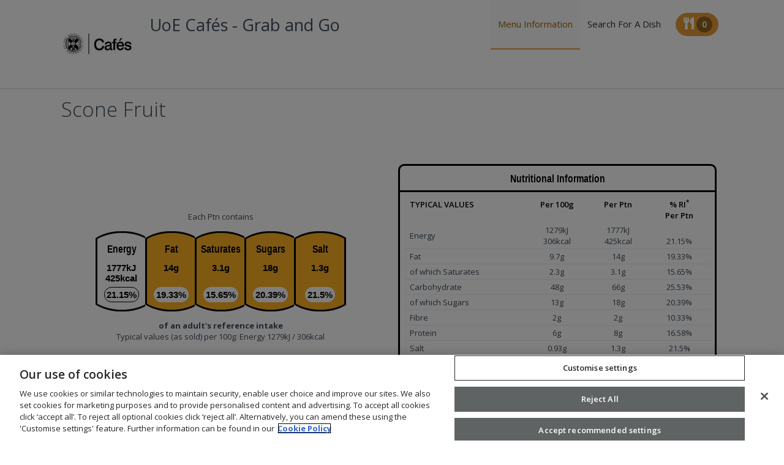

--- FILE ---
content_type: text/html; charset=utf-8
request_url: https://grabandgo.mysaffronportal.com/Products/R03085
body_size: 23920
content:
<!DOCTYPE html>
<html lang="en">
<head>
    <meta charset="utf-8">
    <title>View Product - Scone Fruit - University of Edinburgh - Grabandgo</title>

    <meta content="width=device-width, initial-scale=1.0" name="viewport">
    <meta http-equiv="X-UA-Compatible" content="IE=edge,chrome=1">

    <meta content="" name="description">
    <meta content="" name="keywords">
    <link rel="shortcut icon" href="/favicon.ico" />

    <link href="https://fonts.googleapis.com/css?family=Open+Sans:300,400,600,700|PT+Sans+Narrow|Source+Sans+Pro:200,300,400,600,700,900&amp;subset=all" rel="stylesheet" />

    <link rel="stylesheet" type="text/css" href="/themes/metronic/assets/global/plugins/bootstrap/css/bootstrap.min.css?v=2.16.0.25" />
    <link rel="stylesheet" type="text/css" href="/themes/fdh/css/fdh.css?v=2.16.0.25" />
    <link rel="stylesheet" type="text/css" href="/themes/metronic/assets/global/css/components.css?v=2.16.0.25" />
    <link rel="stylesheet" type="text/css" href="/themes/metronic/assets/frontend/layout/css/style.css?v=2.16.0.25" />
    <link rel="stylesheet" type="text/css" href="/themes/metronic/assets/frontend/layout/css/style-responsive.css?v=2.16.0.25" />
    <link rel="stylesheet" type="text/css" href="/themes/metronic/assets/frontend/layout/css/themes/fdh.css?v=2.16.0.25" />
    <link rel="stylesheet" type="text/css" href="/themes/metronic/assets/global/plugins/jquery-ui/jquery-ui.min.css?v=2.16.0.25" />
    <link rel="stylesheet" type="text/css" href="/themes/metronic/assets/global/plugins/jquery-ui/jquery-ui.structure.min.css?v=2.16.0.25" />
    <link rel="stylesheet" type="text/css" href="/themes/metronic/assets/global/plugins/jquery-ui/jquery-ui.theme.min.css?v=2.16.0.25" />
    <link rel="stylesheet" type="text/css" href="/themes/fdh/css/jquery.tagit.css" />

    <link rel="stylesheet" type="text/css" href="/themes/metronic/assets/global/plugins/fontawesome/css/all.min.css?v=2.16.0.25" />
        <link rel="stylesheet" id="style-color" href="/themes/metronic/assets/frontend/layout/css/themes/orange.css?v=2.16.0.25" />
    <link rel="stylesheet" type="text/css" href="/themes/metronic/assets/frontend/layout/css/custom.css?v=2.16.0.25" />

        <!-- OneTrust Cookies Consent Notice start -->
        <script defer type="text/javascript" src=https://cdn-ukwest.onetrust.com/consent/01925669-bb42-706f-a024-529bf7c97b16/OtAutoBlock.js></script>
        <script defer type="text/javascript" src=https://cdn-ukwest.onetrust.com/scripttemplates/otSDKStub.js
                data-document-language="true" charset="UTF-8" data-domain-script="01925669-bb42-706f-a024-529bf7c97b16"></script>
        <script defer type="text/javascript">
        document.addEventListener('DOMContentLoaded', (event) => {
            function OptanonWrapper() { }
        });
        </script>
        <!-- OneTrust Cookies Consent Notice end -->

    <script defer type="text/javascript" src="/content/jquery-3.7.0.min.js?v=2.16.0.25"></script>
    <script defer type="text/javascript" src="/content/jquery-migrate-3.4.1.js?v=2.16.0.25"></script>

    <script defer type="text/javascript" src="/themes/metronic/assets/global/plugins/jquery-ui/jquery-ui.min.js?v=2.16.0.25"></script>

    <script defer type="text/javascript" src="/themes/fdh/scripts/tag-it.js?v=2.16.0.25"></script>

    <script defer type="text/javascript" src="/themes/metronic/assets/global/plugins/fontawesome/js/all.min.js?v=2.16.0.25"></script>

</head>

<body class="corporate">

    <div class="header">
        <div class="container">
                <div class="site-strapline-title-container-narrow">
                    <div class="site-title">UoE Cafés - Grab and Go</div>
                    <div class="site-strapline"></div>
                </div>

            <a class="site-logo" href="/">
                    <img src="/files/286" alt="Logo">

                    <div class="site-strapline-title-container">
                        <div class="site-title">UoE Cafés - Grab and Go</div>
                        <div class="site-strapline"></div>
                    </div>
            </a>

            <a href="javascript:void(0);" class="mobi-toggler"><span class="fas fa-bars initfa"></span><span class="sr-only">Toggle Menu</span></a>

            <div class="header-navigation pull-right font-transform-inherit  ">
                <ul>


                        <li class="menumenus"><a href="/Menus">Menu Information</a></li>
                        <li class="menusearch"><a href="/Search">Search For A Dish</a></li>

                                        
                    <li class="menumyselection">
                        <div class="menumyselection-inner">
                            <a href="/Menus/My">
                                <span class="fas fa-utensils initfa"></span>
                                <span class="menumyselection-inner-number">0</span>
                            </a>
                        </div>
                    </li>
                    <li class="menumyselection-mobile">
                        <a href="/Menus/My">
                            Your Meal <span class="menumyselection-inner-number">0</span>
                        </a>
                    </li>

                </ul>
            </div>
        </div>
    </div>

    <div class="main layout-min-height-fix">
        <div class="container">


            
<!-- https://getbootstrap.com/docs/4.0/layout/grid/#how-it-works -->
<div class="col-md-12">

    <div class="content-page" style="min-height: 450px;">

        <h1>Scone Fruit</h1>

        <br />

            <div class="row">
                <div class="col-md-12">
                    <p>
                        
                    </p>
                    <br />
                </div>
            </div>


    <div class="row align-items-center">

                <div class="col-md-6">
<div class="foodinfo">
    <div class="packtext">
        Each Ptn contains
    </div>

	<div class="items">
		<div class="item first">
			<div class="celltop"></div>
			<div class="cellmiddle">
				<div class="celllabel">Energy</div>
				<div class="cellvaluetworow">1777kJ<br />425kcal</div>
				<div class="cellpercent">21.15%</div>
			</div>	
			<div class="cellbottom"></div>
		</div>      
        <div class="item M">
			<div class="celltop"></div>
			<div class="cellmiddle">
				<div class="celllabel">Fat</div>
				<div class="cellvaluetworow">14g</div>
				<div class="cellpercent">19.33%</div>
			</div>
			<div class="cellbottom"></div>
		</div>  
        <div class="item M">
			<div class="celltop"></div>
			<div class="cellmiddle">
				<div class="celllabel"> Saturates</div>
				<div class="cellvaluetworow">3.1g</div>
				<div class="cellpercent">15.65%</div>
			</div>
			<div class="cellbottom"></div>
		</div>  

        <div class="break-to-new-line"></div>

        <div class="item M">
			<div class="celltop"></div>
			<div class="cellmiddle">
				<div class="celllabel">Sugars</div>
				<div class="cellvaluetworow">18g</div>
				<div class="cellpercent">20.39%</div>
			</div>
			<div class="cellbottom"></div>
		</div>    
		<div class="item M">
			<div class="celltop"></div>
			<div class="cellmiddle">
				<div class="celllabel">Salt</div>
				<div class="cellvaluetworow">1.3g</div>
				<div class="cellpercent">21.5%</div>
			</div>
			<div class="cellbottom"></div>
		</div>
    </div>
	
	<div class="referencetext">
        of an adult's reference intake
    </div>

    <div class="typicaltext">
            Typical values (as sold) per 100g: Energy 1279kJ / 306kcal
    </div>
</div>
                </div>
                <div class="col-md-6">
<div class="nutrition-table-container">
    <div class="nutrition-table-title">
        <div>Nutritional Information</div>
    </div>
    <table class="nutrition-table" aria-describedby="Nutritional Information">
        <thead>
        <tr>
            <th scope="col" width="40%" style="text-align: left; vertical-align: top;">TYPICAL VALUES</th>
            <th scope="col" width="20%" style="vertical-align: top;">Per 100g</th>
            <th scope="col" width="20%" style="vertical-align: top;">Per Ptn</th>
            <th scope="col" width="20%" style="vertical-align: top;">% RI<sup>*</sup> <br/>Per Ptn</th>
        </tr>
        </thead>
        <tbody>
        <tr>
            <td>Energy</td>
            <td align="center">1279kJ<br/>306kcal</td>
            <td align="center">1777kJ<br/>425kcal</td>
            <td align="center" style="vertical-align: bottom;">21.15%</td>
        </tr>
        <tr>
            <td>Fat</td>
            <td align="center">9.7g</td>
            <td align="center">14g</td>
            <td align="center">19.33%</td>
        </tr>
        <tr>
            <td>of which Saturates</td>
            <td align="center">2.3g</td>
            <td align="center">3.1g</td>
            <td align="center">15.65%</td>
        </tr>
        <tr>
            <td>Carbohydrate</td>
            <td align="center">48g</td>
            <td align="center">66g</td>
            <td align="center">25.53%</td>
            <td></td>
        </tr>
        <tr>
            <td>of which Sugars</td>
            <td align="center">13g</td>
            <td align="center">18g</td>
            <td align="center">20.39%</td>
        </tr>
        <tr>
            <td>Fibre</td>
            <td align="center">2g</td>
            <td align="center">2g</td>
            <td align="center">10.33%</td>
            <td></td>
        </tr>
        <tr>
            <td>Protein</td>
            <td align="center">6g</td>
            <td align="center">8g</td>
            <td align="center">16.58%</td>
            <td></td>
        </tr>
        <tr>
            <td>Salt</td>
            <td align="center">0.93g</td>
            <td align="center">1.3g</td>
            <td align="center">21.5%</td>
        </tr>
        </tbody>
    </table>
</div>
<p style="padding-top:5px; padding-left:5px;">
    <strong>*</strong> Reference Intake of an average adult (8400kJ / 2000kcal)
</p>

                </div>
                    <div class="col-md-6">
<div class="menu-list-allergen-single-container">
    <!--
        Allergens with a presence that is not "does not contain", or
        has sub-allergens with a presence of "does not contain".
    -->
        <!-- If we want to start illustrating "NOT KNOWN" the ProductData needs to expose them, so we can test it here... -->
        <!-- it does not contain the allergen, and there are no sub-allergens present of this allergen -->
        <div class="menu-list-allergen">
            <div class="menu-list-allergen-img">

                    <span class="fas fa-check"></span>

            </div>
            <div class="menu-list-allergen-msg">
                <div>Contains Cereals containing Gluten</div>

                        <div class="menu-list-suballergen">
                            <div class="menu-list-allergen-img">
                                <span class="fas fa-check"></span>
                            </div>
                            <div class="menu-list-allergen-msg">
                                <div>Contains Wheat</div>
                            </div>
                            <div style="clear:both;"></div>
                        </div>
                                        <div class="menu-list-suballergen">
                            <div class="menu-list-allergen-img">
                                <span class="fas fa-question"></span>
                            </div>
                            <div class="menu-list-allergen-msg">
                                <div>May Contain Barley</div>
                            </div>
                            <div style="clear:both;"></div>
                        </div>

            </div>
            <div style="clear:both;"></div>
        </div>
        <!-- If we want to start illustrating "NOT KNOWN" the ProductData needs to expose them, so we can test it here... -->
        <!-- it does not contain the allergen, and there are no sub-allergens present of this allergen -->
        <!-- If we want to start illustrating "NOT KNOWN" the ProductData needs to expose them, so we can test it here... -->
        <!-- it does not contain the allergen, and there are no sub-allergens present of this allergen -->
        <!-- If we want to start illustrating "NOT KNOWN" the ProductData needs to expose them, so we can test it here... -->
        <!-- it does not contain the allergen, and there are no sub-allergens present of this allergen -->
        <!-- If we want to start illustrating "NOT KNOWN" the ProductData needs to expose them, so we can test it here... -->
        <!-- it does not contain the allergen, and there are no sub-allergens present of this allergen -->
        <!-- If we want to start illustrating "NOT KNOWN" the ProductData needs to expose them, so we can test it here... -->
        <!-- it does not contain the allergen, and there are no sub-allergens present of this allergen -->
        <!-- If we want to start illustrating "NOT KNOWN" the ProductData needs to expose them, so we can test it here... -->
        <!-- it does not contain the allergen, and there are no sub-allergens present of this allergen -->
        <div class="menu-list-allergen">
            <div class="menu-list-allergen-img">

                    <span class="fas fa-question"></span>

            </div>
            <div class="menu-list-allergen-msg">
                <div>May Contain Milk</div>

                
            </div>
            <div style="clear:both;"></div>
        </div>
        <!-- If we want to start illustrating "NOT KNOWN" the ProductData needs to expose them, so we can test it here... -->
        <!-- it does not contain the allergen, and there are no sub-allergens present of this allergen -->
        <!-- If we want to start illustrating "NOT KNOWN" the ProductData needs to expose them, so we can test it here... -->
        <!-- it does not contain the allergen, and there are no sub-allergens present of this allergen -->
        <!-- If we want to start illustrating "NOT KNOWN" the ProductData needs to expose them, so we can test it here... -->
        <!-- it does not contain the allergen, and there are no sub-allergens present of this allergen -->
        <!-- If we want to start illustrating "NOT KNOWN" the ProductData needs to expose them, so we can test it here... -->
        <!-- it does not contain the allergen, and there are no sub-allergens present of this allergen -->
        <!-- If we want to start illustrating "NOT KNOWN" the ProductData needs to expose them, so we can test it here... -->
        <!-- it does not contain the allergen, and there are no sub-allergens present of this allergen -->
        <!-- If we want to start illustrating "NOT KNOWN" the ProductData needs to expose them, so we can test it here... -->
        <!-- it does not contain the allergen, and there are no sub-allergens present of this allergen -->
        <div class="menu-list-allergen">
            <div class="menu-list-allergen-img">

                    <span class="fas fa-check"></span>

            </div>
            <div class="menu-list-allergen-msg">
                <div>Contains Soya</div>

                
            </div>
            <div style="clear:both;"></div>
        </div>
        <!-- If we want to start illustrating "NOT KNOWN" the ProductData needs to expose them, so we can test it here... -->
        <!-- it does not contain the allergen, and there are no sub-allergens present of this allergen -->
</div>                              </div>
                    <div class="col-md-6">
                <div class="menu-list-allergen-single-container">
                    <div class="carbon-footprint-container">
                        <div class="carbon-footprint-title">
                            Carbon Footprint
                        </div>
                        <div class="carbon-footprint">
                            <div class="carbon-footprint-value">150g</div>
                            <div class="carbon-footprint-co2">CO2</div>
                        </div>
                        <div class="carbon-footprint-footnote">
                            <span class="fas fa-car"></span> The equivalent of driving a <br /> medium sized car (petrol) for 0.4 miles
                        </div>
                    </div>
                </div>
                <script type="text/javascript">
                    window.addEventListener('DOMContentLoaded', function () {
                        $(document).ready(function () {
                            var $carbonfootprintvalue = $(".carbon-footprint-value");
                            var textlength = $carbonfootprintvalue.text().length;
                            var maxfontsize = 36;
                            var fontsize = maxfontsize - (textlength * 2);
                            $carbonfootprintvalue.css({
                                'font-size': $(fontsize + 'px')
                            });
                        });
                    });
                </script>
            </div>
                    <div class="col-md-6">
<div style="padding-top:20px;">
    <div class="nutrition-table-container">
        <div class="nutrition-table-title">
            <div>Ingredient Specification</div>
        </div>
        <table class="nutrition-table" aria-describedby="Ingredient Specification">
            <tbody>
                <tr>
                    <td>Bak Flour Self Raising EvFav (Bf) [Fortified <strong>WHEAT</strong> Flour (<strong>WHEAT</strong> Flour, Calcium Carbonate, Iron, Niacin And Thiamin), Raising Agents (Calcium Phosphates, Sodium Bicarbonates).], Soya Milk [Water, Hulled <strong>SOYA</strong> beans (6.5%), Apple extract, Acidity regulators (Monopotassium phosphate, Dipotassium phosphate), Calcium (Calcium carbonate), Maltodextrin, Sea salt, Stabiliser (Gellan gum), Vitamins (Riboflavin (B2), B12, E, D2)], Sunflower Spread [Plant Oils (rapeseed, sunflower 18%, palm), water, salt (1.35%), plant based emulsifier (lecithin), vinegar, natural flavourings, vitamin A], Caster Sugar [White sugar], Sultanas [Sultanas, Sunflower oil], Soya Milk [Water, Hulled <strong>SOYA</strong> beans (6.5%), Apple extract, Acidity regulators (Monopotassium phosphate, Dipotassium phosphate), Calcium (Calcium carbonate), Maltodextrin, Sea salt, Stabiliser (Gellan gum), Vitamins (Riboflavin (B2), B12, E, D2)], Baking Powder [Raising agents (E 450 (diphosphates), E 500 (sodium carbonates)), maize starch]</td>
                </tr>
            </tbody>
        </table>
    </div>
</div>

            </div>
    </div>
    </div>
</div>


        </div>
    </div>


        <div class="pre-footer">
            <div class="container">
                <div class="row">

                        <div class="col-md-4 col-sm-6 pre-footer-col">
                            <h2>Fuel the Conversation</h2>
                            <p>
                                Follow us on Facebook and Insta for all the news.<br><br><br/><br/><a href="https://www.facebook.com/profile.php?id=100057400331982" target="_blank"><img src="https://www.accom.ed.ac.uk/media/zrwk01uz/finduson_header_2019.png" height="40"></a>&nbsp;&nbsp;&nbsp;&nbsp;&nbsp;&nbsp;&nbsp;&nbsp;&nbsp;&nbsp;&nbsp;<a href="https://www.instagram.com/uoe_cafes/" target="_blank"><img src="https://static.cdninstagram.com/rsrc.php/v4/yI/r/VsNE-OHk_8a.png" height="40"></a>
                            </p>
                        </div>

                        <div class="col-md-4 col-sm-6 pre-footer-col">
                            <h2>Feedback</h2>
                            <p>
                                <a href="https://edfeedback.hgem.com" target="_blank">Tell us how we can do better for your chance to win lunch for a month <br/><br><br/><img src="https://www.hgem.com/img/logo.svg" alt="Feedback" height="40"></a>
                            </p>
                        </div>

                        <div class="col-md-4 col-sm-6 pre-footer-col">
                            <h2>Carbon Footprints</h2>
                            <p>
                                <a href="https://www.ed.ac.uk/catering/sustainability/carbon-footprinting" target="_blank"><img src="https://catering.ed.ac.uk/sites/default/files/thumbnails/image/carbon_footprinting_900.webp" height="170"></a><br/>Carbon emissions are included on our menus in order to support staff, students and visitors to make informed choices on their food.  You can find out more about how these figures are calculated <a href="https://www.ed.ac.uk/catering/sustainability/carbon-footprinting" target="_blank">here.</a>
                            </p>
                        </div>
                </div>
            </div>
        </div>

    <div id="snackbar">
        <div id="snackbar-content"></div>
    </div>

    <div class="footer">
        <div class="container">
            <div class="row">
                <div class="col-md-6 col-sm-6 padding-top-10">
                    2026 &copy; <a href="https://www.civica.com/en-gb">Civica</a>. <a href="https://www.civica.com/en-gb/policies-and-statements/privacy-notice/">Privacy Policy</a>. v2.16.0.25
                </div>
            </div>
        </div>
    </div>

    <script defer type="text/javascript" src="/themes/metronic/assets/global/plugins/bootstrap/js/bootstrap.bundle.js?v=2.16.0.25"></script>
    <script defer type="text/javascript" src="/themes/metronic/assets/frontend/layout/scripts/back-to-top.js?v=2.16.0.25"></script>
    <script defer type="text/javascript" src="/themes/metronic/assets/global/plugins/jquery.autosize.min.js?v=2.16.0.25"></script>
    <script defer type="text/javascript" src="/themes/metronic/assets/frontend/layout/scripts/layout.js?v=2.16.0.25"></script>

<script type="text/javascript">
    window.addEventListener('DOMContentLoaded', function () {
		Layout.init();
        $('[data-bs-toggle="tooltip"]').tooltip();

		    $("div.header-navigation li.menumenus").addClass("active");
		$('.autosize').autosize({ append: "\n" });

        $(".addtobasket").on('click', function () {

            var pid = $(this).data('id');
            var data = "pcode=" + pid;
            $.post('/Menus/AddToBasket', data, function (data) {
                $(".menumyselection-inner-number").text(data);
                console.log(data);

                showSnackbar("Added to My Meal");
            });

            return false;
        });

        $(".removefrombasket").on('click', function () {
            var pid = $(this).data('id');
            var data = "pcode=" + pid;
            $.post('/Menus/RemoveFromBasket', data, function (data) {
                console.log(data);

                showSnackbar("Removed from My Meal");

                window.location = "/Menus/My";
            });

            return false;
        });

    });

    function showSnackbar(msg) {
        var snackbar = document.getElementById("snackbar");
        var snackbarcontent = document.getElementById("snackbar-content");
        snackbarcontent.innerHTML = msg;
        snackbar.className = "show";
        setTimeout(function () { snackbar.className = snackbar.className.replace("show", ""); }, 3000);
    }
</script>
    <!-- END PAGE LEVEL JAVASCRIPTS -->
</body>
</html>

--- FILE ---
content_type: text/css
request_url: https://grabandgo.mysaffronportal.com/themes/metronic/assets/global/css/components.css?v=2.16.0.25
body_size: 212273
content:
/********************
 METRONIC COMPONENTS 
********************/
/***
General reset
***/
/* Set default body */
body {
  color: black;
  font-family: "Open Sans", sans-serif;
  padding: 0px !important;
  margin: 0px !important;
  font-size: 13px;
  direction: ltr;
}

/*
 Internet Explorer 10 doesn't differentiate device width from viewport width, and thus doesn't 
 properly apply the media queries in Bootstrap's CSS. To address this, 
 you can optionally include the following CSS and JavaScript to work around this problem until Microsoft issues a fix.
*/
@-webkit-viewport {
  width: device-width;
}
@-moz-viewport {
  width: device-width;
}
@-ms-viewport {
  width: device-width;
}
@-o-viewport {
  width: device-width;
}
@viewport {
  width: device-width;
}
/*
 Internet Explorer 10 doesn't differentiate device width from viewport width, 
 and thus doesn't properly apply the media queries in Bootstrap's CSS. To address this, following CSS code applied 
*/
@-ms-viewport {
  width: auto !important;
}
/* Custom scrollbars for webkit browsers */
::-webkit-scrollbar {
  width: 12px;
}

::-webkit-scrollbar-track {
  background-color: #eaeaea;
  border-left: 1px solid #cecece;
}

::-webkit-scrollbar-thumb {
  background-color: #cecece;
}

::-webkit-scrollbar-thumb:hover {
  background-color: #aaaaaa;
}

::-webkit-scrollbar-track {
  border-radius: 0;
  box-shadow: none;
  border: 0;
}

::-webkit-scrollbar-thumb {
  border-radius: 0;
  box-shadow: none;
  border: 0;
}

/* Reset round corners */
div,
input,
select,
textarea,
span,
img,
table,
label,
td,
th,
p,
a,
button,
ul,
code,
pre,
li {
  -webkit-border-radius: 0 !important;
  -moz-border-radius: 0 !important;
  border-radius: 0 !important;
}

.img-circle {
  border-radius: 50% !important;
}

.img-rounded {
  border-radius: 6px !important;
}

/***
General typography
***/
/* Headings */
h1,
h2,
h3,
h4,
h5,
h6 {
  font-family: "Open Sans", sans-serif;
  font-weight: 300;
}

h1 {
  font-size: 33px;
}

h2 {
  font-size: 27px;
}

h3 {
  font-size: 23px;
}

h4 {
  font-size: 17px;
}

h5 {
  font-size: 13px;
}

h6 {
  font-size: 12px;
}

/* Headings helper text */
h1 small,
h2 small,
h3 small,
h4 small,
h5 small,
h6 small {
  color: #444444;
}

/* Block headings */
h1.block,
h2.block,
h3.block,
h4.block,
h5.block,
h6.block {
  padding-top: 10px;
  padding-bottom: 10px;
}

/* Links */
a {
  text-shadow: none;
  color: #428bca;
}
a:hover {
  color: #2a6496;
}
a:focus, a:hover, a:active {
  outline: 0;
}

/* Horizontal break */
hr {
  margin: 20px 0;
  border: 0;
  border-top: 1px solid #eee;
  border-bottom: 0;
}

/* Unstyled List */
.list-unstyled li > .list-unstyled {
  margin-left: 25px;
}

/* Code */
code {
  border: 1px solid #e1e1e1;
  -webkit-box-shadow: 0 1px 4px rgba(0, 0, 0, 0.1);
  -moz-box-shadow: 0 1px 4px rgba(0, 0, 0, 0.1);
  box-shadow: 0 1px 4px rgba(0, 0, 0, 0.1);
}

/* Disabled Navigation Link */
.disabled-link .disable-target {
  opacity: 0.5 !important;
  filter: alpha(opacity=50) !important;
}
.disabled-link:hover {
  cursor: not-allowed !important;
}

/***
Utilities
***/
/* General utilities */
.display-none,
.display-hide {
  display: none;
}

.bold {
  font-weight: 600 !important;
}

.fix-margin {
  margin-left: 0px !important;
}

.border {
  border: 1px solid red;
}

.inline {
  display: inline;
}

.text-align-reverse {
  text-align: right;
}

/* Margin and padding utilities */
.no-space {
  margin: 0px !important;
  padding: 0px !important;
}

.no-margin {
  margin: 0;
}

.margin-bottom-5 {
  margin-bottom: 5px;
}

.margin-bottom-10 {
  margin-bottom: 10px !important;
}

.margin-top-10 {
  margin-top: 10px !important;
}

.margin-bottom-15 {
  margin-bottom: 15px !important;
}

.margin-bottom-20 {
  margin-bottom: 20px !important;
}

.margin-top-20 {
  margin-top: 20px !important;
}

.margin-bottom-25 {
  margin-bottom: 25px !important;
}

.margin-right-10 {
  margin-right: 10px !important;
}

/* IE8 & IE9 mode utilities */
.visible-ie8 {
  display: none;
}

.ie8 .visible-ie8 {
  display: inherit !important;
}

.visible-ie9 {
  display: none;
}

.ie9 .visible-ie9 {
  display: inherit !important;
}

.hidden-ie8 {
  display: inherit;
}

.ie8 .hidden-ie8 {
  display: none !important;
}

.hidden-ie9 {
  display: inherit;
}

.ie9 .hidden-ie9 {
  display: none !important;
}

/***
Responsive Utils
***/
@media (max-width: 1024px) {
  .hidden-1024 {
    display: none;
  }
}
@media (max-width: 480px) {
  .hidden-480 {
    display: none;
  }
}
@media (max-width: 320px) {
  .hidden-320 {
    display: none;
  }
}
/***
Demo Utils
***/
.scrollspy-example {
  position: relative;
  height: 200px;
  margin-top: 10px;
  overflow: auto;
}

.util-btn-margin-bottom-5 .btn {
  margin-bottom: 5px !important;
}

.util-btn-group-margin-bottom-5 .btn-group {
  margin-bottom: 5px !important;
}

/***
Users
***/
.user-info {
  margin-bottom: 10px !important;
}
.user-info img {
  float: left;
  margin-right: 5px;
}
.user-info .details {
  display: inline-block;
}
.user-info .label {
  font-weight: 300;
  font-size: 11px;
}

/***
Top News Blocks(new in v1.2.2) 
***/
.top-news {
  color: #fff;
  margin: 8px 0;
}
.top-news em {
  font-size: 13px;
  margin-bottom: 8px;
  margin-bottom: 0;
  font-style: normal;
  display: block;
}
.top-news em i {
  font-size: 14px;
}
.top-news span {
  font-size: 18px;
  margin-bottom: 5px;
  display: block;
  text-align: left;
}
.top-news a {
  display: block;
  text-align: left;
  padding: 10px;
  position: relative;
  margin-bottom: 10px;
}
.top-news a .top-news-icon {
  right: 8px;
  bottom: 15px;
  opacity: 0.3;
  font-size: 35px;
  position: absolute;
  filter: alpha(opacity=30);
  /*For IE8*/
}

/***
Block Images(new in v1.2.2)
***/
.blog-images {
  margin-bottom: 0;
}
.blog-images li {
  padding: 0;
  margin: 0;
  display: inline;
}
.blog-images li a:hover {
  text-decoration: none;
}
.blog-images li img {
  width: 50px;
  height: 50px;
  opacity: 0.6;
  margin: 0 2px 8px;
}
.blog-images li img:hover {
  opacity: 1;
  box-shadow: 0 0 0 4px #72c02c;
  transition: all 0.4s ease-in-out 0s;
  -moz-transition: all 0.4s ease-in-out 0s;
  -webkit-transition: all 0.4s ease-in-out 0s;
}

/***
Sidebar Tags
***/
.sidebar-tags li {
  padding: 0;
}
.sidebar-tags li a {
  color: #555;
  font-size: 12px;
  padding: 3px 5px;
  background: #f7f7f7;
  margin: 0 2px 5px 0;
  display: inline-block;
}
.sidebar-tags li a:hover, .sidebar-tags li a:hover i {
  background: #EEE;
  text-decoration: none;
  -webkit-transition: all 0.3s ease-in-out;
  -moz-transition: all 0.3s ease-in-out;
  -o-transition: all 0.3s ease-in-out;
  transition: all 0.3s ease-in-out;
}
.sidebar-tags li a i {
  color: #777;
}

/***
Custom vertical inline menu
***/
.ver-inline-menu {
  padding: 0;
  margin: 0;
  list-style: none;
}
.ver-inline-menu li {
  position: relative;
  margin-bottom: 1px;
}
.ver-inline-menu li i {
  width: 37px;
  height: 37px;
  display: inline-block;
  color: #b9cbd5;
  font-size: 15px;
  padding: 12px 10px 10px 8px;
  margin: 0 8px 0 0;
  text-align: center;
  background: #e0eaf0 !important;
}
.ver-inline-menu li a {
  font-size: 14px;
  font-weight: 300;
  color: #557386;
  display: block;
  background: #f0f6fa;
  border-left: solid 2px #c4d5df;
}
.ver-inline-menu li:hover a {
  background: #e0eaf0;
  text-decoration: none;
}
.ver-inline-menu li:hover i {
  color: #fff;
  background: #c4d5df !important;
}
.ver-inline-menu li.active a {
  border-left: solid 2px #0c91e5;
}
.ver-inline-menu li.active i {
  background: #0c91e5 !important;
}
.ver-inline-menu li.active a, .ver-inline-menu li.active i {
  color: #fff;
  background: #169ef4;
  text-decoration: none;
}
.ver-inline-menu li.active a, .ver-inline-menu li:hover a {
  font-size: 14px;
}
.ver-inline-menu li.active:after {
  content: '';
  display: inline-block;
  border-bottom: 6px solid transparent;
  border-top: 6px solid transparent;
  border-left: 6px solid #169ef4;
  position: absolute;
  top: 12px;
  right: -5px;
}

@media (max-width: 767px) {
  .ver-inline-menu > li.active:after {
    display: none;
  }
}
/***
Customized Bootstrap Alerts
***/
.alert {
  border-width: 1px;
}

/***
Bootstrap Alerts
***/
.alert-success {
  background-color: #dff0d8;
  border-color: #d6e9c6;
  color: #3c763d;
}
.alert-success hr {
  border-top-color: #c9e2b3;
}
.alert-success .alert-link {
  color: #2b542c;
}

.alert-info {
  background-color: #d9edf7;
  border-color: #bce8f1;
  color: #31708f;
}
.alert-info hr {
  border-top-color: #a6e1ec;
}
.alert-info .alert-link {
  color: #245269;
}

.alert-warning {
  background-color: #fcf8e3;
  border-color: #faebcc;
  color: #8a6d3b;
}
.alert-warning hr {
  border-top-color: #f7e1b5;
}
.alert-warning .alert-link {
  color: #66512c;
}

.alert-danger {
  background-color: #f2dede;
  border-color: #ebccd1;
  color: #a94442;
}
.alert-danger hr {
  border-top-color: #e4b9c0;
}
.alert-danger .alert-link {
  color: #843534;
}

/***
Custom Bootstrap Badges
***/
.badge {
  font-size: 11px !important;
  font-weight: 300;
  text-align: center;
  height: 18px;
  padding: 3px 6px 3px 6px;
  -webkit-border-radius: 12px !important;
  -moz-border-radius: 12px !important;
  border-radius: 12px !important;
  text-shadow: none !important;
  text-align: center;
  vertical-align: middle;
}
.badge.badge-roundless {
  -webkit-border-radius: 0 !important;
  -moz-border-radius: 0 !important;
  border-radius: 0 !important;
}

/* Badge variants */
.badge-default {
  background-color: #c6c6c6;
  background-image: none;
}

.badge-primary {
  background-color: #428bca;
  background-image: none;
}

.badge-info {
  background-color: #89c4f4;
  background-image: none;
}

.badge-success {
  background-color: #45b6af;
  background-image: none;
}

.badge-danger {
  background-color: #B00C14;
  background-image: none;
}

.badge-warning {
  background-color: #ecbc29;
  background-image: none;
}

/* Fix badge position for navs */
.nav.nav-pills > li > a > .badge,
.nav.nav-stacked > li > a > .badge {
  margin-top: -2px;
}

/***
Dropdown Menu Badges
***/
.dropdown-menu > li > a > .badge {
  position: absolute;
  margin-top: 1px;
  right: 3px;
  display: inline;
  font-size: 11px;
  font-weight: 300;
  text-shadow: none;
  height: 18px;
  padding: 3px 6px 3px 6px;
  text-align: center;
  vertical-align: middle;
  -webkit-border-radius: 12px !important;
  -moz-border-radius: 12px !important;
  border-radius: 12px !important;
}
.dropdown-menu.badge-roundless {
  -webkit-border-radius: 0 !important;
  -moz-border-radius: 0 !important;
  border-radius: 0 !important;
}

/***
Customized Bootstrap Buttons
***/
/* Default buttons */
.btn {
  border-width: 0;
  padding: 7px 14px;
  font-size: 14px;
  outline: none !important;
  background-image: none !important;
  filter: none;
  -webkit-box-shadow: none;
  -moz-box-shadow: none;
  box-shadow: none;
  text-shadow: none;
}
.btn.dropdown-toggle, .btn-group .btn.dropdown-toggle, .btn:hover, .btn:disabled, .btn[disabled], .btn:focus, .btn:active, .btn.active {
  outline: none !important;
  background-image: none !important;
  filter: none;
  -webkit-box-shadow: none;
  -moz-box-shadow: none;
  box-shadow: none;
  text-shadow: none;
}

.btn-default {
  border-width: 1px;
  padding: 6px 13px;
}

.btn-block {
  display: block;
  width: 100%;
  padding-left: 0;
  padding-right: 0;
}

/* Bootstrap buttons */
.btn-default {
  color: #333333;
  background-color: white;
  border-color: #cccccc;
}
.btn-default:hover, .btn-default:focus, .btn-default:active, .btn-default.active {
  color: #333333;
  background-color: #f0f0f0;
  border-color: #b3b3b3;
}
.open .btn-default.dropdown-toggle {
  color: #333333;
  background-color: #f0f0f0;
  border-color: #b3b3b3;
}
.btn-default:active, .btn-default.active {
  background-image: none;
}
.open .btn-default.dropdown-toggle {
  background-image: none;
}
.btn-default.disabled, .btn-default.disabled:hover, .btn-default.disabled:focus, .btn-default.disabled:active, .btn-default.disabled.active, .btn-default[disabled], .btn-default[disabled]:hover, .btn-default[disabled]:focus, .btn-default[disabled]:active, .btn-default[disabled].active, fieldset[disabled] .btn-default, fieldset[disabled] .btn-default:hover, fieldset[disabled] .btn-default:focus, fieldset[disabled] .btn-default:active, fieldset[disabled] .btn-default.active {
  background-color: white;
  border-color: #cccccc;
}
.btn-default .badge {
  color: white;
  background-color: #333333;
}

.btn-primary {
  color: white;
  background-color: #428bca;
  border-color: #357ebd;
}
.btn-primary:hover, .btn-primary:focus, .btn-primary:active, .btn-primary.active {
  color: white;
  background-color: #347cb9;
  border-color: #2a6496;
}
.open .btn-primary.dropdown-toggle {
  color: white;
  background-color: #347cb9;
  border-color: #2a6496;
}
.btn-primary:active, .btn-primary.active {
  background-image: none;
}
.open .btn-primary.dropdown-toggle {
  background-image: none;
}
.btn-primary.disabled, .btn-primary.disabled:hover, .btn-primary.disabled:focus, .btn-primary.disabled:active, .btn-primary.disabled.active, .btn-primary[disabled], .btn-primary[disabled]:hover, .btn-primary[disabled]:focus, .btn-primary[disabled]:active, .btn-primary[disabled].active, fieldset[disabled] .btn-primary, fieldset[disabled] .btn-primary:hover, fieldset[disabled] .btn-primary:focus, fieldset[disabled] .btn-primary:active, fieldset[disabled] .btn-primary.active {
  background-color: #428bca;
  border-color: #357ebd;
}
.btn-primary .badge {
  color: #428bca;
  background-color: white;
}

.btn-success {
  color: white;
  background-color: #45b6af;
  border-color: #3ea49d;
}
.btn-success:hover, .btn-success:focus, .btn-success:active, .btn-success.active {
  color: white;
  background-color: #3da09a;
  border-color: #307f7a;
}
.open .btn-success.dropdown-toggle {
  color: white;
  background-color: #3da09a;
  border-color: #307f7a;
}
.btn-success:active, .btn-success.active {
  background-image: none;
}
.open .btn-success.dropdown-toggle {
  background-image: none;
}
.btn-success.disabled, .btn-success.disabled:hover, .btn-success.disabled:focus, .btn-success.disabled:active, .btn-success.disabled.active, .btn-success[disabled], .btn-success[disabled]:hover, .btn-success[disabled]:focus, .btn-success[disabled]:active, .btn-success[disabled].active, fieldset[disabled] .btn-success, fieldset[disabled] .btn-success:hover, fieldset[disabled] .btn-success:focus, fieldset[disabled] .btn-success:active, fieldset[disabled] .btn-success.active {
  background-color: #45b6af;
  border-color: #3ea49d;
}
.btn-success .badge {
  color: #45b6af;
  background-color: white;
}

.btn-info {
  color: white;
  background-color: #89c4f4;
  border-color: #72b8f2;
}
.btn-info:hover, .btn-info:focus, .btn-info:active, .btn-info.active {
  color: white;
  background-color: #6db6f1;
  border-color: #43a1ed;
}
.open .btn-info.dropdown-toggle {
  color: white;
  background-color: #6db6f1;
  border-color: #43a1ed;
}
.btn-info:active, .btn-info.active {
  background-image: none;
}
.open .btn-info.dropdown-toggle {
  background-image: none;
}
.btn-info.disabled, .btn-info.disabled:hover, .btn-info.disabled:focus, .btn-info.disabled:active, .btn-info.disabled.active, .btn-info[disabled], .btn-info[disabled]:hover, .btn-info[disabled]:focus, .btn-info[disabled]:active, .btn-info[disabled].active, fieldset[disabled] .btn-info, fieldset[disabled] .btn-info:hover, fieldset[disabled] .btn-info:focus, fieldset[disabled] .btn-info:active, fieldset[disabled] .btn-info.active {
  background-color: #89c4f4;
  border-color: #72b8f2;
}
.btn-info .badge {
  color: #89c4f4;
  background-color: white;
}

.btn-warning {
  color: white;
  background-color: #ecbc29;
  border-color: #e7b315;
}
.btn-warning:hover, .btn-warning:focus, .btn-warning:active, .btn-warning.active {
  color: white;
  background-color: #e2b014;
  border-color: #b88f10;
}
.open .btn-warning.dropdown-toggle {
  color: white;
  background-color: #e2b014;
  border-color: #b88f10;
}
.btn-warning:active, .btn-warning.active {
  background-image: none;
}
.open .btn-warning.dropdown-toggle {
  background-image: none;
}
.btn-warning.disabled, .btn-warning.disabled:hover, .btn-warning.disabled:focus, .btn-warning.disabled:active, .btn-warning.disabled.active, .btn-warning[disabled], .btn-warning[disabled]:hover, .btn-warning[disabled]:focus, .btn-warning[disabled]:active, .btn-warning[disabled].active, fieldset[disabled] .btn-warning, fieldset[disabled] .btn-warning:hover, fieldset[disabled] .btn-warning:focus, fieldset[disabled] .btn-warning:active, fieldset[disabled] .btn-warning.active {
  background-color: #ecbc29;
  border-color: #e7b315;
}
.btn-warning .badge {
  color: #ecbc29;
  background-color: white;
}

.btn-danger {
  color: white;
  background-color: #B00C14;
  border-color: #990B12;
}
.btn-danger:hover, .btn-danger:focus, .btn-danger:active, .btn-danger.active {
  color: white;
  background-color: #f13942;
  border-color: #ec111b;
}
.open .btn-danger.dropdown-toggle {
  color: white;
  background-color: #f13942;
  border-color: #ec111b;
}
.btn-danger:active, .btn-danger.active {
  background-image: none;
}
.open .btn-danger.dropdown-toggle {
  background-image: none;
}
.btn-danger.disabled, .btn-danger.disabled:hover, .btn-danger.disabled:focus, .btn-danger.disabled:active, .btn-danger.disabled.active, .btn-danger[disabled], .btn-danger[disabled]:hover, .btn-danger[disabled]:focus, .btn-danger[disabled]:active, .btn-danger[disabled].active, fieldset[disabled] .btn-danger, fieldset[disabled] .btn-danger:hover, fieldset[disabled] .btn-danger:focus, fieldset[disabled] .btn-danger:active, fieldset[disabled] .btn-danger.active {
  background-color: #B00C14;
  border-color: #990B12;
}
.btn-danger .badge {
  color: #B00C14;
  background-color: white;
}

/* Button sizes */
.btn-lg {
  padding: 10px 16px;
  font-size: 18px;
  line-height: 1.33;
  vertical-align: middle;
}
.btn-lg > i {
  font-size: 18px;
}

.btn > i {
  font-size: 14px;
}

.btn-sm,
.btn-xs {
  padding: 4px 10px 5px 10px;
  font-size: 13px;
  line-height: 1.5;
}
.btn-sm > i,
.btn-xs > i {
  font-size: 13px;
}

.btn-xs {
  padding: 1px 5px;
}

/* Small button in button group */
.btn-group .input-sm .btn-default {
  padding-top: 3px;
  padding-bottom: 3px;
}

/* Arrow link */
.btn-arrow-link {
  vertical-align: middle;
  display: inline-block;
  font-size: 13px;
}
.btn-arrow-link > i {
  font-size: 14px;
  line-height: 14px;
  vertical-align: top;
  margin: 2px 3px 2px 3px;
}
.btn-arrow-link.btn-arrow-link-lg {
  font-size: 14px;
}
.btn-arrow-link.btn-arrow-link-lg > i {
  font-size: 16px;
  line-height: 16px;
  margin: 2px 3px 1px 3px;
}

/***
Image Carousel
***/
.carousel.image-carousel .carousel-inner {
  padding-top: 0;
  padding-bottom: 0;
}
.carousel.image-carousel .carousel-control i {
  position: absolute;
  top: 40%;
}
.carousel.image-carousel.image-carousel-hoverable .carousel-control i {
  display: none;
}
.carousel.image-carousel.image-carousel-hoverable:hover .carousel-control i {
  display: inline-block;
}
.carousel.image-carousel .carousel-control.left i {
  left: 10px;
}
.carousel.image-carousel .carousel-control.right i {
  right: 10px;
}
.carousel.image-carousel .carousel-indicators {
  margin-top: 10px;
  bottom: -7px;
}
.carousel.image-carousel .carousel-indicators li {
  background-color: #666;
}
.carousel.image-carousel .carousel-indicators li.active {
  background-color: #666;
}
.carousel.image-carousel .carousel-caption {
  position: absolute;
  right: 0;
  bottom: 0;
  left: 0;
  padding: 15px 15px 25px 15px;
  background: #333333;
  background: rgba(0, 0, 0, 0.75);
}
.carousel.image-carousel .carousel-caption h4,
.carousel.image-carousel .carousel-caption h3,
.carousel.image-carousel .carousel-caption h2,
.carousel.image-carousel .carousel-caption p {
  text-align: left;
  line-height: 20px;
  color: #ffffff;
}
.carousel.image-carousel .carousel-caption h4,
.carousel.image-carousel .carousel-caption h3,
.carousel.image-carousel .carousel-caption h2 {
  margin: 0 0 5px;
}
.carousel.image-carousel .carousel-caption h4 a,
.carousel.image-carousel .carousel-caption h3 a,
.carousel.image-carousel .carousel-caption h2 a {
  color: #aaa;
}
.carousel.image-carousel .carousel-caption p {
  margin-bottom: 0;
}
.carousel.image-carousel .carousel-caption .item {
  margin: 0;
}

/***
Charts and statistics
***/
.chart,
.pie,
.bars {
  overflow: hidden;
  height: 300px;
}

/***
Statistic lists
***/
.item-list.table .percent {
  width: 30px;
  float: right;
  margin-right: 10px;
  margin-top: 3px;
}

/***
Chart tooltips
***/
.chart-tooltip {
  clear: both;
  z-index: 100;
  background-color: #736e6e !important;
  padding: 5px !important;
  color: #fff;
}
.chart-tooltip .label {
  clear: both;
  display: block;
  margin-bottom: 2px;
}

/***
Mini chart containers
***/
.bar-chart,
.line-chart {
  display: none;
}

/***
Chats
***/
.chats {
  margin: 0;
  padding: 0;
  margin-top: -15px;
}
.chats li {
  list-style: none;
  padding: 5px 0;
  margin: 10px auto;
  font-size: 12px;
}
.chats li .body {
  display: block;
}
.chats li .avatar {
  height: 45px;
  width: 45px;
  -webkit-border-radius: 50% !important;
  -moz-border-radius: 50% !important;
  border-radius: 50% !important;
}
.chats li.in .avatar {
  float: left;
  margin-right: 10px;
}
.chats li.out .avatar {
  float: right;
  margin-left: 10px;
}
.chats li .name {
  color: #3590c1;
  font-size: 13px;
  font-weight: 400;
}
.chats li .datetime {
  color: #333;
  font-size: 13px;
  font-weight: 400;
}
.chats li .message {
  display: block;
  padding: 5px;
  position: relative;
}
.chats li.in .message {
  text-align: left;
  border-left: 2px solid #1BBC9B;
  margin-left: 65px;
  background: #fafafa;
}
.chats li.in .message .arrow {
  display: block;
  position: absolute;
  top: 5px;
  left: -8px;
  width: 0;
  height: 0;
  border-top: 8px solid transparent;
  border-bottom: 8px solid transparent;
  border-right: 8px solid #1BBC9B;
}
.chats li.out .message {
  border-right: 2px solid #B00C14;
  margin-right: 65px;
  background: #fafafa;
  text-align: right;
}
.chats li.out .message .arrow {
  display: block;
  position: absolute;
  top: 5px;
  right: -8px;
  border-top: 8px solid transparent;
  border-bottom: 8px solid transparent;
  border-left: 8px solid #B00C14;
}
.chats li.out .name,
.chats li.out .datetime {
  text-align: right;
}

.chat-form {
  margin-top: 15px;
  padding: 10px;
  background-color: #e9eff3;
  overflow: hidden;
  clear: both;
}
.chat-form .input-cont {
  margin-right: 40px;
}
.chat-form .input-cont .form-control {
  border: 1px solid #ddd;
  width: 100%  !important;
  margin-top: 0;
  background-color: #fff !important;
}
.chat-form .input-cont .form-control:focus {
  border: 1px solid #4b8df9 !important;
}
.chat-form .btn-cont {
  margin-top: -42px;
  position: relative;
  float: right;
  width: 44px;
}
.chat-form .btn-cont .arrow {
  position: absolute;
  top: 17px;
  right: 43px;
  border-top: 8px solid transparent;
  border-bottom: 8px solid transparent;
  border-right: 8px solid #4d90fe;
  -webkit-box-sizing: border-box;
  -moz-box-sizing: border-box;
  box-sizing: border-box;
}
.chat-form .btn-cont .btn {
  margin-top: 8px;
}
.chat-form .btn-cont:hover .arrow {
  border-right-color: #0362fd;
}
.chat-form .btn-cont:hover .btn {
  background-color: #0362fd;
}

/***
Customized Bootstrap Close Icon 
***/
.close {
  display: inline-block;
  margin-top: 0px;
  margin-right: 0px;
  width: 9px;
  height: 9px;
  background-repeat: no-repeat !important;
  text-indent: -10000px;
  outline: none;
  background-image: url("../img/remove-icon-small.png") !important;
}

/***
Customized Bootstrap Dropdowns
***/
/***
Dropdowns
***/
.dropup.open > .dropdown-toggle,
.dropdown.open > .dropdown-toggle {
  border-color: #ddd;
}

/***
Dropdown Menu
***/
.dropdown-menu {
  position: absolute;
  top: 100%;
  left: 0;
  z-index: 1000;
  display: none;
  float: left;
  list-style: none;
  text-shadow: none;
  padding: 0px;
  margin: 0px;
  background-color: #ffffff;
  box-shadow: 5px 5px rgba(102, 102, 102, 0.1);
  border: 1px solid #efefef;
  font-size: 14px;
  font-family: "Helvetica Neue", Helvetica, Arial, sans-serif;
}
.dropdown-menu li > a {
  padding: 6px 0 6px 13px;
  color: #333;
  text-decoration: none;
  display: block;
  clear: both;
  font-weight: normal;
  line-height: 18px;
  white-space: nowrap;
}
.dropdown-menu li > a:hover,
.dropdown-menu .active > a,
.dropdown-menu .active > a:hover {
  text-decoration: none;
  background-image: none;
  background-color: #eee;
  color: #333;
  filter: none;
}
.dropdown-menu.bottom-up {
  top: auto;
  bottom: 100%;
  margin-bottom: 2px;
}

/* Dropdown submenu support for Bootsrap 3 */
.dropdown-submenu {
  position: relative;
}
.dropdown-submenu > .dropdown-menu {
  top: 5px;
  left: 100%;
  margin-top: -6px;
  margin-left: -1px;
}
.dropdown-submenu > a:after {
  position: absolute;
  display: inline-block;
  font-size: 14px;
  right: 7px;
  top: 7px;
  font-family: FontAwesome;
  height: auto;
  content: "\f105";
  font-weight: 300;
}
.dropdown-submenu:hover > .dropdown-menu {
  display: block;
}
.dropdown-submenu:hover > a:after {
  border-left-color: #ffffff;
}
.dropdown-submenu.pull-left {
  float: none;
}
.dropdown-submenu.pull-left > .dropdown-menu {
  left: -100%;
  margin-left: 10px;
}
.dropup .dropdown-submenu > .dropdown-menu {
  top: auto;
  bottom: 0;
  margin-top: 0;
  margin-bottom: -2px;
}

.nav.pull-right > li > .dropdown-menu,
.nav > li > .dropdown-menu.pull-right {
  right: 0;
  left: auto;
}
.nav.pull-right > li > .dropdown-menu:before,
.nav > li > .dropdown-menu.pull-right:before {
  right: 12px;
  left: auto;
}
.nav.pull-right > li > .dropdown-menu:after,
.nav > li > .dropdown-menu.pull-right:after {
  right: 13px;
  left: auto;
}
.nav.pull-right > li > .dropdown-menu .dropdown-menu,
.nav > li > .dropdown-menu.pull-right .dropdown-menu {
  right: 100%;
  left: auto;
  margin-right: -1px;
  margin-left: 0;
}

@media (max-width: 767px) {
  /* 767px */
  .navbar-nav .open .dropdown-menu {
    position: absolute;
    float: left;
    width: auto;
    margin-top: 0;
    background-color: #ffffff;
    border: 1px solid #efefef;
    box-shadow: 5px 5px rgba(102, 102, 102, 0.1);
  }
  .navbar-nav .open .dropdown-menu > li > a {
    padding: 6px 0 6px 13px;
    color: #333;
  }
  .navbar-nav .open .dropdown-menu > li > a:hover,
  .navbar-nav .open .dropdown-menu > li > a:active {
    ackground-color: #eee;
  }
}
/***
Dropdown Checkboxes
***/
.dropdown-content {
  padding: 5px;
}
.dropdown-content form {
  margin: 0;
}

.dropdown.inline .dropdown-menu {
  display: inline-block;
  position: relative;
}

.dropdown-radiobuttons,
.dropdown-checkboxes {
  padding: 5px;
}
.dropdown-radiobuttons label,
.dropdown-checkboxes label {
  display: block;
  font-weight: 300;
  color: #333;
  margin-bottom: 4px;
  margin-top: 4px;
}
.dropdown-radiobuttons label .radio,
.dropdown-checkboxes label .radio {
  margin-right: 3px;
}

/***
System feeds
***/
.feeds {
  margin: 0px;
  padding: 0px;
  list-style: none;
}
.feeds li {
  background-color: #fafafa;
  margin-bottom: 7px;
}
.feeds li:before, .feeds li:after {
  display: table;
  line-height: 0;
  content: "";
}
.feeds li:after {
  clear: both;
}
.feeds li:last-child {
  margin-bottom: 0px;
}
.feeds li .col1 {
  float: left;
  width: 100%;
  clear: both;
}
.feeds li .col1 > .cont {
  float: left;
  margin-right: 75px;
  overflow: hidden;
}
.feeds li .col1 > .cont > .cont-col1 {
  float: left;
  margin-right: -100%;
}
.feeds li .col1 > .cont > .cont-col1 > .label {
  display: inline-block;
  padding: 5px 4px 6px 5px;
  vertical-align: middle;
  text-align: center;
}
.feeds li .col1 > .cont > .cont-col1 > .label > i {
  text-align: center;
  font-size: 14px;
}
.feeds li .col1 > .cont > .cont-col2 {
  float: left;
  width: 100%;
}
.feeds li .col1 > .cont > .cont-col2 > .desc {
  margin-left: 35px;
  padding-top: 4px;
  padding-bottom: 5px;
  overflow: hidden;
}
.feeds li .col2 {
  float: left;
  width: 75px;
  margin-left: -75px;
}
.feeds li .col2 > .date {
  padding: 4px 9px 5px 4px;
  text-align: right;
  font-style: italic;
  color: #c1cbd0;
}

/***
Fontawesome Icons
***/
[class^="fa-"],
[class^="glyphicon-"],
[class^="icon-"],
[class*=" fa-"],
[class*=" glyphicon-"],
[class*=" icon-"] {
  display: inline-block;
  margin-top: 1px;
  font-size: 14px;
  *margin-right: .3em;
  line-height: 14px;
  -webkit-font-smoothing: antialiased;
}

/* Make font awesome icons fixed width */
li [class^="fa-"],
li [class^="glyphicon-"],
li [class^="icon-"],
li [class*=" fa-"],
li [class*=" glyphicon-"],
li [class*=" icon-"] {
  display: inline-block;
  width: 1.25em;
  text-align: center;
}

li [class^="glyphicon-"],
li [class*=" glyphicon-"] {
  top: 2px;
}

li [class^="icon-"],
li [class*=" icon-"] {
  top: 1px;
  position: relative;
}

li [class^="fa-"].icon-large,
li [class^="glyphicon-"].icon-large,
li [class^="icon-"].icon-large,
li [class*=" fa-"].icon-large,
li [class*=" glyphicon-"].icon-large,
li [class*=" icon-"].icon-large {
  /* increased font size for icon-large */
  width: 1.5625em;
}

/* Icon sizing */
.fa-sm,
.icon-sm {
  font-size: 12px;
}

.fa-lg,
.icon-lg {
  font-size: 16px;
}

.fa-2x {
  font-size: 2em;
}

.fa-3x {
  font-size: 3em;
}

.fa-4x {
  font-size: 4em;
}

.fa-5x {
  font-size: 5em;
}

/* Icon coloring */
.icon-state-default {
  color: #c6c6c6;
}

.icon-state-success {
  color: #45b6af;
}

.icon-state-info {
  color: #89c4f4;
}

.icon-state-warning {
  color: #ecbc29;
}

.icon-state-danger {
  color: #B00C14;
}

/***
Font Awesome 4.x Demo
***/
.fa-item {
  font-size: 14px;
  padding: 10px 10px 10px 20px;
}
.fa-item i {
  font-size: 16px;
  display: inline-block;
  width: 20px;
  color: #333;
}
.fa-item:hover {
  cursor: pointer;
  background: #eee;
}

/***
Simple Line Icons Demo
***/
.simplelineicons-demo .item-box {
  display: inline-block;
  font-size: 16px;
  margin: 0 -0.22em 1em 0;
  padding-left: 1em;
  width: 100%;
}
.simplelineicons-demo .item-box .item {
  background-color: #fff;
  color: #33383e;
  border-radius: 8px;
  display: inline-block;
  padding: 10px;
  width: 100%;
}
.simplelineicons-demo .item-box .item span {
  font-size: 22px;
}

@media only screen and (min-width: 768px) {
  .simplelineicons-demo .item-box {
    width: 33.333%;
  }
}
/*** 
Glyphicons Demo
***/
.glyphicons-demo ul {
  padding-left: 0;
  padding-bottom: 1px;
  margin-bottom: 20px;
  list-style: none;
  overflow: hidden;
}

.bs-glyphicon-class {
  text-align: center;
}

.bs-glyphicons {
  padding-left: 0;
  padding-bottom: 1px;
  margin-bottom: 20px;
  list-style: none;
  overflow: hidden;
}

.glyphicons-demo ul li {
  float: left;
  width: 25%;
  height: 115px;
  padding: 10px;
  margin: 0 -1px -1px 0;
  font-size: 14px;
  line-height: 1.4;
  text-align: center;
  border: 1px solid #ddd;
}

.glyphicons-demo .glyphicon {
  display: block;
  margin: 5px auto 10px;
  font-size: 24px;
  color: #444;
}

.glyphicons-demo ul li:hover {
  background-color: rgba(86, 61, 124, 0.1);
}

@media (min-width: 768px) {
  .glyphicons-demo ul li {
    width: 12.5%;
  }
}
/***
Form Layouts
****/
/* Static info */
.static-info {
  margin-bottom: 10px;
}
.static-info .name {
  font-size: 14px;
}
.static-info .value {
  font-size: 14px;
  font-weight: 600;
}
.static-info.align-reverse .name, .static-info.align-reverse .value {
  text-align: right;
}

/* Help blocks */
.help-block {
  margin-top: 5px;
  margin-bottom: 5px;
}

.help-inline {
  font-size: 13px;
  color: #737373;
  display: inline-block;
  padding: 5px;
}

.form-inline input {
  margin-bottom: 0px !important;
}

/* Control Label */
.control-label {
  margin-top: 2px;
}
.control-label .required {
  color: #e02222;
  font-size: 12px;
  padding-left: 2px;
}

.form {
  padding: 0 !important;
}
.form .form-body {
  padding: 10px;
}
.form .form-actions {
  padding: 20px 10px;
  margin-top: 20px;
  background-color: #f5f5f5;
  border-top: 1px solid #e5e5e5;
  *zoom: 1;
}
.form .form-actions:before, .form .form-actions:after {
  content: " ";
  display: table;
}
.form .form-actions:after {
  clear: both;
}
.form .form-actions.right {
  padding-left: 0;
  padding-right: 10px;
  text-align: right;
}
.form .form-actions.left {
  padding-left: 10px;
  padding-right: 0;
  text-align: left;
}
.form .form-actions.nobg {
  background-color: transparent;
}
.form .form-actions.top {
  margin-top: 0;
  margin-bottom: 20px;
  border-top: 0;
  border-bottom: 1px solid #e5e5e5;
}
.form .form-actions.fluid {
  padding: 20px 0;
}
.form .form-actions.fluid > [class^="col-"] {
  padding-left: 13px;
}
.form .form-actions .btn-set {
  display: inline-block;
}
@media (max-width: 767px) {
  .form .form-actions {
    /* 767px */
  }
  .form .form-actions .btn-set {
    margin-bottom: 3px;
    margin-top: 3px;
    float: left !important;
  }
}
.form .form-section {
  margin: 30px 0px 25px 0px;
  padding-bottom: 5px;
  border-bottom: 1px solid #eee;
}
.form .form-section:first-child {
  margin-top: 5px;
}

@media (max-width: 767px) {
  /* 767px */
  /* Portlet form action */
  .portlet-body.form .form-actions {
    padding-left: 15px;
  }

  .form-horizontal .form-actions {
    padding-left: 180px;
  }
  .portlet .form-horizontal .form-actions {
    padding-left: 190px;
  }
}
@media (max-width: 480px) {
  .portlet .form-horizontal .form-actions {
    padding-left: 10px;
  }
}
/* Checkboxes */
.checkbox {
  padding-left: 0;
}

.checkbox-list > label {
  display: block;
}
.checkbox-list > label.checkbox-inline {
  display: inline-block;
}
.checkbox-list > label.checkbox-inline:first-child {
  padding-left: 0;
}

/* Radio buttons */
.radio-list > label {
  display: block;
}
.radio-list > label.radio-inline {
  display: inline-block;
}
.radio-list > label.radio-inline:first-child {
  padding-left: 0;
}

/* Radio buttons in horizontal forms */
.form-horizontal .radio-list .radio {
  padding-top: 1px;
}
.form-horizontal .radio-list > label {
  margin-bottom: 0;
}
.form-horizontal .radio > span {
  margin-top: 2px;
}

/* Rows seperated form layout */
.form-row-seperated .form-group {
  margin: 0;
  border-bottom: 1px solid #efefef;
  padding: 10px 0px 10px 0px;
}
.form-row-seperated .form-group.last {
  border-bottom: 0;
  margin-bottom: 0;
  padding-bottom: 10px;
}
.form-row-seperated .form-group .help-block {
  margin-bottom: 0;
}
.form-row-seperated .form-body {
  padding: 0;
  margin-top: 0;
}
.form-row-seperated .form-actions {
  margin-top: 0;
}

/* Form bordered */
.form-bordered .form-group {
  margin: 0;
  border-bottom: 1px solid #efefef;
}
.form-bordered .form-group > div {
  padding: 10px;
  border-left: 1px solid #efefef;
}
.form-bordered .form-group.last {
  border-bottom: 0;
}
.form-bordered .form-group .control-label {
  padding-top: 16px;
}
.form-bordered .form-group .help-block {
  margin-bottom: 0;
}
.form-bordered .form-group .form-control {
  margin: 0;
}
.form-bordered .form-body {
  margin: 0;
  padding: 0;
}
.form-bordered .form-actions {
  margin-top: 0;
}
.form-bordered .form-actions.fluid > .row > div {
  padding-left: 10px;
}

/* Horizontal bordered form */
.form-horizontal.form-bordered.form-row-stripped .form-group:nth-child(even) {
  background-color: #fcfcfc;
}
.form-horizontal.form-bordered.form-row-stripped .form-control {
  background: #fff !important;
}
.form-horizontal.form-bordered.form-label-stripped .form-group:nth-child(even) {
  background-color: #fcfcfc;
}
.form-horizontal.form-bordered.form-label-stripped .form-group:nth-child(even) > div {
  background-color: #ffffff;
}
.form-horizontal.form-bordered.form-label-stripped .form-group:nth-child(even) {
  background-color: #fcfcfc;
}

/***
Forms
***/
/* Input placeholder font color */
.form-control::-moz-placeholder {
  color: #888888;
  opacity: 1;
}
.form-control:-ms-input-placeholder {
  color: #888888;
}
.form-control::-webkit-input-placeholder {
  color: #888888;
}

/* Form inputs */
.form-control {
  font-size: 14px;
  font-weight: normal;
  color: #333333;
  background-color: white;
  border: 1px solid #e5e5e5;
  border-radius: 0;
  -webkit-box-shadow: none;
  box-shadow: none;
  -webkit-transition: border-color ease-in-out .15s, box-shadow ease-in-out .15s;
  transition: border-color ease-in-out .15s, box-shadow ease-in-out .15s;
}
.form-control:focus {
  border-color: #999999;
  outline: 0;
  -webkit-box-shadow: none;
  box-shadow: none;
}
.form-control[disabled], .form-control[readonly], fieldset[disabled] .form-control {
  cursor: not-allowed;
  background-color: #eeeeee;
}
.form-control.height-auto {
  height: auto;
}

/* Form uneditable input */
.uneditable-input {
  padding: 6px 12px;
  min-width: 206px;
  font-size: 14px;
  font-weight: normal;
  height: 34px;
  color: #333333;
  background-color: white;
  border: 1px solid #e5e5e5;
  border-radius: 0;
  -webkit-box-shadow: none;
  box-shadow: none;
  -webkit-transition: border-color ease-in-out .15s, box-shadow ease-in-out .15s;
  transition: border-color ease-in-out .15s, box-shadow ease-in-out .15s;
}

/* Form input sizing */
.input-mini {
  width: 45px !important;
}

.input-xsmall {
  width: 80px !important;
}

.input-small {
  width: 120px !important;
}

.input-medium {
  width: 240px !important;
}

.input-large {
  width: 320px !important;
}

.input-xlarge {
  width: 480px !important;
}

.input-inline {
  display: inline-block;
  width: auto;
  vertical-align: middle;
}

.form-group .input-inline {
  margin-right: 5px;
}

.input-sm {
  height: 28px;
  padding: 5px 10px;
  font-size: 13px;
}

select.input-sm {
  height: 28px;
  line-height: 28px;
  padding: 2px 10px;
}

@media (max-width: 768px) {
  /* 768px */
  .input-large {
    width: 250px !important;
  }

  .input-xlarge {
    width: 300px !important;
  }
}
/* Input  groups */
.input-group-addon {
  border-color: #e5e5e5;
  background: #e5e5e5;
  min-width: 39px;
}
.input-group-addon > i {
  color: #999999;
}

/* Input spinner */
input[type="text"].spinner,
input[type="password"].spinner,
input[type="datetime"].spinner,
input[type="datetime-local"].spinner,
input[type="date"].spinner,
input[type="month"].spinner,
input[type="time"].spinner,
input[type="week"].spinner,
input[type="number"].spinner,
input[type="email"].spinner,
input[type="url"].spinner,
input[type="search"].spinner,
input[type="tel"].spinner,
input[type="color"].spinner {
  background-image: url("../img/input-spinner.gif") !important;
  background-repeat: no-repeat;
  background-position: right 8px;
}

/* Form labels */
label {
  font-weight: 400;
  font-size: 14px;
}

/* Feedback states */
.has-success .help-block,
.has-success .help-inline,
.has-success .control-label,
.has-success .radio,
.has-success .checkbox,
.has-success .radio-inline,
.has-success .checkbox-inline {
  color: #3c763d;
}
.has-success .form-control {
  border-color: #3c763d;
  -webkit-box-shadow: none;
  box-shadow: none;
}
.has-success .form-control:focus {
  border-color: #2b542c;
  -webkit-box-shadow: none;
  box-shadow: none;
}
.has-success .input-group-addon {
  color: #3c763d;
  border-color: #3c763d;
  background-color: #dff0d8;
}
.has-success .form-control-feedback {
  color: #3c763d;
}

.has-warning .help-block,
.has-warning .help-inline,
.has-warning .control-label,
.has-warning .radio,
.has-warning .checkbox,
.has-warning .radio-inline,
.has-warning .checkbox-inline {
  color: #8a6d3b;
}
.has-warning .form-control {
  border-color: #8a6d3b;
  -webkit-box-shadow: none;
  box-shadow: none;
}
.has-warning .form-control:focus {
  border-color: #66512c;
  -webkit-box-shadow: none;
  box-shadow: none;
}
.has-warning .input-group-addon {
  color: #8a6d3b;
  border-color: #8a6d3b;
  background-color: #fcf8e3;
}
.has-warning .form-control-feedback {
  color: #8a6d3b;
}

.has-error .help-block,
.has-error .help-inline,
.has-error .control-label,
.has-error .radio,
.has-error .checkbox,
.has-error .radio-inline,
.has-error .checkbox-inline {
  color: #a94442;
}
.has-error .form-control {
  border-color: #a94442;
  -webkit-box-shadow: none;
  box-shadow: none;
}
.has-error .form-control:focus {
  border-color: #843534;
  -webkit-box-shadow: none;
  box-shadow: none;
}
.has-error .input-group-addon {
  color: #a94442;
  border-color: #a94442;
  background-color: #f2dede;
}
.has-error .form-control-feedback {
  color: #a94442;
}

/***
Custom icon buttons
***/
.icon-btn {
  height: 60px;
  min-width: 80px;
  margin: 5px 5px 0 0;
  border: 1px solid #ddd;
  padding: 12px 0px 0px 0px;
  background-color: #fafafa;
  background-image: none;
  filter: none;
  -webkit-box-shadow: none;
  -moz-box-shadow: none;
  box-shadow: none;
  display: inline-block;
  color: #646464;
  text-shadow: none;
  text-align: center;
  cursor: pointer;
  position: relative;
  -webkit-transition: all 0.3s ease;
  -moz-transition: all 0.3s ease;
  -ms-transition: all 0.3s ease;
  -o-transition: all 0.3s ease;
  transition: all 0.3s ease;
}
.icon-btn:hover {
  text-decoration: none;
  border-color: #999;
  color: #444;
  text-shadow: 0 1px 0px white;
  -webkit-transition: all 0.3s ease;
  -moz-transition: all 0.3s ease;
  -ms-transition: all 0.3s ease;
  -o-transition: all 0.3s ease;
  transition: all 0.3s ease;
  -webkit-box-shadow: none;
  -moz-box-shadow: none;
  box-shadow: none;
}
.icon-btn:hover > .badge {
  -webkit-transition: all 0.3s ease;
  -moz-transition: all 0.3s ease;
  -ms-transition: all 0.3s ease;
  -o-transition: all 0.3s ease;
  transition: all 0.3s ease;
  -webkit-box-shadow: none;
  -moz-box-shadow: none;
  box-shadow: none;
}
.icon-btn > div {
  margin-top: 5px;
  margin-bottom: 20px;
  color: #000;
  font-size: 12px;
  font-weight: 300;
}
.icon-btn > .badge {
  position: absolute;
  font-size: 11px;
  font-weight: 300;
  top: -5px;
  right: -5px;
  padding: 3px 6px 3px 6px;
  color: white;
  text-shadow: none;
  border-width: 0;
  border-style: solid;
  -webkit-border-radius: 12px;
  -moz-border-radius: 12px;
  border-radius: 12px;
  -webkit-box-shadow: none;
  -moz-box-shadow: none;
  box-shadow: none;
}
.icon-btn > i {
  font-size: 18px;
}
.ie8 .icon-btn:hover {
  filter: none;
}

/***
Input icons
***/
.input-icon {
  position: relative;
}
.input-icon > .form-control {
  padding-left: 33px;
}
.input-icon > i {
  color: #ccc;
  display: block;
  position: absolute;
  margin: 11px 2px 4px 10px;
  z-index: 3;
  width: 16px;
  height: 16px;
  font-size: 16px;
  text-align: center;
}
.modal .input-icon > i {
  z-index: 10055;
}
.has-success .input-icon > i {
  color: #45b6af;
}
.has-warning .input-icon > i {
  color: #ecbc29;
}
.has-info .input-icon > i {
  color: #89c4f4;
}
.has-error .input-icon > i {
  color: #B00C14;
}
.input-icon.right > .form-control {
  padding-right: 33px;
  padding-left: 12px;
}
.input-icon.right > i {
  right: 8px;
  float: right;
}

/***
Customized Bootstrap Labels
***/
.label {
  text-shadow: none !important;
  font-size: 13px;
  font-weight: 300;
  padding: 3px 6px 3px 6px;
  color: #fff;
  font-family: "Open Sans", sans-serif;
}
.label.label-sm {
  font-size: 12px;
  padding: 1px 4px 1px 4px;
}
h1 .label, h2 .label, h3 .label, h4 .label, h5 .label, h6 .label {
  font-size: 75%;
}

/* Labels variants */
.label-default {
  background-color: #c6c6c6;
}
.label-default[href]:hover, .label-default[href]:focus {
  background-color: #adadad;
}

.label-primary {
  background-color: #428bca;
}
.label-primary[href]:hover, .label-primary[href]:focus {
  background-color: #3071a9;
}

.label-success {
  background-color: #45b6af;
}
.label-success[href]:hover, .label-success[href]:focus {
  background-color: #37918b;
}

.label-info {
  background-color: #89c4f4;
}
.label-info[href]:hover, .label-info[href]:focus {
  background-color: #5aadf0;
}

.label-warning {
  background-color: #ecbc29;
}
.label-warning[href]:hover, .label-warning[href]:focus {
  background-color: #d0a112;
}

.label-danger {
  background-color: #B00C14;
}
.label-danger[href]:hover, .label-danger[href]:focus {
  background-color: #f0262f;
}

/***
Iconic labels
***/
.label.label-icon {
  padding: 4px 0px 4px 4px;
  margin-right: 2px;
  text-align: center !important;
}
.label.label-icon > i {
  font-size: 12px;
  text-align: center !important;
}
.ie8 .label.label-icon, .ie9 .label.label-icon {
  padding: 3px 0px 3px 3px;
}

/***
Customized List Group
***/
/* Contextual variants */
.list-group .list-group-item-success {
  color: #3c763d;
  background-color: #dff0d8;
}
.list-group a.list-group-item-success {
  color: #3c763d;
}
.list-group a.list-group-item-success .list-group-item-heading {
  color: inherit;
}
.list-group a.list-group-item-success:hover, .list-group a.list-group-item-success:focus {
  color: #3c763d;
  background-color: #d0e9c6;
}
.list-group a.list-group-item-success.active, .list-group a.list-group-item-success.active:hover, .list-group a.list-group-item-success.active:focus {
  color: #fff;
  background-color: #3c763d;
  border-color: #3c763d;
}

.list-group .list-group-item-info {
  color: #31708f;
  background-color: #d9edf7;
}
.list-group a.list-group-item-info {
  color: #31708f;
}
.list-group a.list-group-item-info .list-group-item-heading {
  color: inherit;
}
.list-group a.list-group-item-info:hover, .list-group a.list-group-item-info:focus {
  color: #31708f;
  background-color: #c4e3f3;
}
.list-group a.list-group-item-info.active, .list-group a.list-group-item-info.active:hover, .list-group a.list-group-item-info.active:focus {
  color: #fff;
  background-color: #31708f;
  border-color: #31708f;
}

.list-group .list-group-item-warning {
  color: #8a6d3b;
  background-color: #fcf8e3;
}
.list-group a.list-group-item-warning {
  color: #8a6d3b;
}
.list-group a.list-group-item-warning .list-group-item-heading {
  color: inherit;
}
.list-group a.list-group-item-warning:hover, .list-group a.list-group-item-warning:focus {
  color: #8a6d3b;
  background-color: #faf2cc;
}
.list-group a.list-group-item-warning.active, .list-group a.list-group-item-warning.active:hover, .list-group a.list-group-item-warning.active:focus {
  color: #fff;
  background-color: #8a6d3b;
  border-color: #8a6d3b;
}

.list-group .list-group-item-danger {
  color: #a94442;
  background-color: #f2dede;
}
.list-group a.list-group-item-danger {
  color: #a94442;
}
.list-group a.list-group-item-danger .list-group-item-heading {
  color: inherit;
}
.list-group a.list-group-item-danger:hover, .list-group a.list-group-item-danger:focus {
  color: #a94442;
  background-color: #ebcccc;
}
.list-group a.list-group-item-danger.active, .list-group a.list-group-item-danger.active:hover, .list-group a.list-group-item-danger.active:focus {
  color: #fff;
  background-color: #a94442;
  border-color: #a94442;
}

/***
UI Loading
***/
.loading-message {
  display: inline-block;
  min-width: 125px;
  padding: 10px;
  margin: 0 auto;
  color: #000 !important;
  font-size: 13px;
  font-weight: 400;
  text-align: center;
  vertical-align: middle;
}
.loading-message.loading-message-boxed {
  border: 1px solid #ddd;
  background-color: #eee;
  -webkit-box-shadow: 0 1px 8px rgba(0, 0, 0, 0.1);
  -moz-box-shadow: 0 1px 8px rgba(0, 0, 0, 0.1);
  box-shadow: 0 1px 8px rgba(0, 0, 0, 0.1);
}
.loading-message > span {
  line-height: 20px;
  vertical-align: middle;
}

.page-loading {
  position: fixed;
  top: 50%;
  left: 50%;
  min-width: 125px;
  margin-left: -50px;
  margin-top: -30px;
  padding: 7px;
  text-align: center;
  color: #333;
  font-size: 13px;
  border: 1px solid #ddd;
  background-color: #eee;
  vertical-align: middle;
  -webkit-box-shadow: 0 1px 8px rgba(0, 0, 0, 0.1);
  -moz-box-shadow: 0 1px 8px rgba(0, 0, 0, 0.1);
  box-shadow: 0 1px 8px rgba(0, 0, 0, 0.1);
}
.page-loading > span {
  line-height: 20px;
  vertical-align: middle;
}

/***
Metro icons
***/
[class^="m-icon-"] {
  display: inline-block;
  width: 14px;
  height: 14px;
  margin-top: 3px;
  line-height: 14px;
  vertical-align: top;
  background-image: url(../img/syncfusion-icons.png);
  background-position: 0 0;
  background-repeat: no-repeat;
}

[class^="m-icon-big-"] {
  display: inline-block;
  width: 30px;
  height: 30px;
  margin: 6px;
  vertical-align: middle;
  background-image: url(../img/syncfusion-icons.png);
  background-position: 0 0px;
  background-repeat: no-repeat;
}

/* large icons */
.btn.m-icon-big {
  padding: 9px 16px 8px 16px;
}

.btn.m-icon-big.m-icon-only {
  padding: 9px 8px 8px 0px;
}

.btn.m-icon-big [class^="m-icon-big-"] {
  margin: 0 0 0 10px;
}

.btn.m-icon-ony > i {
  margin-left: 0px;
}

/* default icons */
.btn.m-icon {
  padding: 7px 14px 7px 14px;
}

.btn.m-icon [class^="m-icon-"] {
  margin: 4px 0 0 5px;
}

.btn.m-icon.m-icon-only {
  padding: 7px 10px 7px 6px;
}

/* white icon */
.m-icon-white {
  background-image: url(../img/syncfusion-icons-white.png);
}

/*  Misc */
.m-icon-swapright {
  background-position: -27px -10px;
}

.m-icon-swapdown {
  background-position: -68px -10px;
}

.m-icon-swapleft {
  background-position: -8px -10px;
}

.m-icon-swapup {
  background-position: -46px -10px;
}

.m-icon-big-swapright {
  background-position: -42px -28px;
}

.m-icon-big-swapdown {
  background-position: -115px -28px;
}

.m-icon-big-swapleft {
  background-position: -6px -28px;
}

.m-icon-big-swapup {
  background-position: -78px -28px;
}

/***
Customized Bootstrap Modal 
***/
.modal {
  z-index: 10050;
  outline: none;
  overflow-y: auto !important;
  /* Fix content shifting to the right on modal open due to scrollbar closed */
}
.modal .modal-header {
  border-bottom: 1px solid #EFEFEF;
}
.modal .modal-header h3 {
  font-weight: 300;
}
.modal .modal-header .close {
  margin-top: 0px !important;
}
.modal > .loading {
  position: absolute;
  top: 50%;
  left: 50%;
  margin-top: -22px;
  margin-left: -22px;
}
.modal.in .page-loading {
  display: none;
}

.modal-open {
  overflow-y: auto !important;
}

.modal-open-noscroll {
  overflow-y: hidden !important;
}

.modal-backdrop {
  border: 0;
  outline: none;
  z-index: 10049;
}
.modal-backdrop, .modal-backdrop.fade.in {
  background-color: #333 !important;
}

/***
Notes
***/
.note {
  margin: 0 0 20px 0;
  padding: 15px 30px 15px 15px;
  border-left: 5px solid #eee;
}
.note h1,
.note h2,
.note h3,
.note h4,
.note h5,
.note h6 {
  margin-top: 0;
}
.note p:last-child {
  margin-bottom: 0;
}
.note code,
.note .highlight {
  background-color: #fff;
}
.note.note-default {
  background-color: lightgray;
  border-color: #a0a0a0;
  color: #333333, 80%;
}
.note.note-primary {
  background-color: #5697d0;
  border-color: #2a7696;
  color: #d8e3f2, 80%;
}
.note.note-success {
  background-color: #eef7ea;
  border-color: #bbdba1;
  color: #3c763d, 80%;
}
.note.note-info {
  background-color: #eef7fb;
  border-color: #91d9e8;
  color: #31708f, 80%;
}
.note.note-warning {
  background-color: #fcf8e3;
  border-color: #f2cf87;
  color: #8a6d3b, 80%;
}
.note.note-danger {
  background-color: #f9f0f0;
  border-color: #dca7b0;
  color: #a94442, 80%;
}

/***
Customized Bootstrap Pagination
***/
.pagination {
  margin: 10px 0;
}
.pagination .active > a,
.pagination .active > a:hover {
  background: #eee;
  border-color: #dddddd;
  color: #333;
}

/***
Customized Bootstrap Panels
***/
.panel {
  -webkit-box-shadow: none !important;
  -moz-box-shadow: none !important;
  box-shadow: none !important;
}
.panel-group .panel {
  overflow: visible;
}
.panel .panel-title > a:hover {
  text-decoration: none;
}
.accordion .panel .panel-heading {
  padding: 0;
}
.accordion .panel .panel-title {
  padding: 0;
}
.accordion .panel .panel-title .accordion-toggle {
  display: block;
  padding: 10px 15px;
}
.accordion .panel .panel-title .accordion-toggle.accordion-toggle-styled {
  background: url("../img/accordion-plusminus.png") no-repeat;
  background-position: right -19px;
  margin-right: 15px;
}
.accordion .panel .panel-title .accordion-toggle.accordion-toggle-styled.collapsed {
  background-position: right 12px;
}

.panel-default {
  border-color: #b9b9b9;
}
.panel-default > .panel-heading {
  color: #333333;
  background-color: #e0e0e0;
  border-color: lightgray;
}
.panel-default > .panel-heading + .panel-collapse .panel-body {
  border-top-color: #b9b9b9;
}
.panel-default > .panel-footer + .panel-collapse .panel-body {
  border-bottom-color: #b9b9b9;
}

.panel-primary {
  border-color: #3595bd;
}
.panel-primary > .panel-heading {
  color: #d8e3f2;
  background-color: #428bca;
  border-color: #3595bd;
}
.panel-primary > .panel-heading + .panel-collapse .panel-body {
  border-top-color: #3595bd;
}
.panel-primary > .panel-footer + .panel-collapse .panel-body {
  border-bottom-color: #3595bd;
}

.panel-success {
  border-color: #d6e9c6;
}
.panel-success > .panel-heading {
  color: #3c763d;
  background-color: #dff0d8;
  border-color: #d6e9c6;
}
.panel-success > .panel-heading + .panel-collapse .panel-body {
  border-top-color: #d6e9c6;
}
.panel-success > .panel-footer + .panel-collapse .panel-body {
  border-bottom-color: #d6e9c6;
}

.panel-info {
  border-color: #bce8f1;
}
.panel-info > .panel-heading {
  color: #31708f;
  background-color: #d9edf7;
  border-color: #bce8f1;
}
.panel-info > .panel-heading + .panel-collapse .panel-body {
  border-top-color: #bce8f1;
}
.panel-info > .panel-footer + .panel-collapse .panel-body {
  border-bottom-color: #bce8f1;
}

.panel-warning {
  border-color: #faebcc;
}
.panel-warning > .panel-heading {
  color: #8a6d3b;
  background-color: #fcf8e3;
  border-color: #faebcc;
}
.panel-warning > .panel-heading + .panel-collapse .panel-body {
  border-top-color: #faebcc;
}
.panel-warning > .panel-footer + .panel-collapse .panel-body {
  border-bottom-color: #faebcc;
}

.panel-danger {
  border-color: #ebccd1;
}
.panel-danger > .panel-heading {
  color: #a94442;
  background-color: #f2dede;
  border-color: #ebccd1;
}
.panel-danger > .panel-heading + .panel-collapse .panel-body {
  border-top-color: #ebccd1;
}
.panel-danger > .panel-footer + .panel-collapse .panel-body {
  border-bottom-color: #ebccd1;
}

/***
Accordions
***/
.accordion-heading {
  background: #eee;
}
.accordion-heading a {
  text-decoration: none;
}
.accordion-heading a:hover {
  text-decoration: none;
}

/***
Customized Bootstrap Popover
***/
.popover {
  -webkit-box-shadow: 0 1px 8px rgba(0, 0, 0, 0.2);
  -moz-box-shadow: 0 1px 8px rgba(0, 0, 0, 0.2);
  box-shadow: 0 1px 8px rgba(0, 0, 0, 0.2);
  padding: 0;
}
.popover .popover-title {
  -webkit-border-radius: 0 !important;
  -moz-border-radius: 0 !important;
  border-radius: 0 !important;
  margin: 0 !important;
}

.popover.name .popover-title,
name .popover .popover-content,
.popover.name .popover-content {
  color: #89c4f4;
}

.popover.name .popover-title,
name .popover .popover-content,
.popover.name .popover-content {
  color: #428bca;
}

.popover.name .popover-title,
name .popover .popover-content,
.popover.name .popover-content {
  color: #45b6af;
}

.popover.name .popover-title,
name .popover .popover-content,
.popover.name .popover-content {
  color: #ecbc29;
}

.popover.name .popover-title,
name .popover .popover-content,
.popover.name .popover-content {
  color: #B00C14;
}

/* popover colors*/
.popovers.yellow + .popover {
  background: yellow;
}

.popovers.yellow + .popover .popover-title {
  background: yellow;
}

.popovers.yellow + .popover .popover-content {
  background: yellow;
}

/***
Portlets
***/
/* Basic portlet */
.portlet {
  clear: both;
  margin-top: 0px;
  margin-bottom: 25px;
  padding: 0px;
}
.portlet > .portlet-title {
  margin-bottom: 15px;
  border-bottom: 1px solid #eee;
}
.portlet > .portlet-title:before, .portlet > .portlet-title:after {
  content: " ";
  display: table;
}
.portlet > .portlet-title:after {
  clear: both;
}
.portlet > .portlet-title > .caption {
  float: left;
  display: inline-block;
  font-size: 18px;
  line-height: 18px;
  font-weight: 400;
  margin: 0;
  padding: 0;
  margin-bottom: 8px;
}
.portlet > .portlet-title > .caption > i {
  float: left;
  margin-top: 4px;
  display: inline-block;
  font-size: 13px;
  margin-right: 5px;
  color: #666;
}
.portlet > .portlet-title > .caption > i.glyphicon {
  margin-top: 2px;
}
.portlet > .portlet-body {
  clear: both;
  padding: 0;
}
.portlet > .portlet-empty {
  min-height: 125px;
}
.portlet.full-height-content {
  margin-bottom: 0;
}

/* Portlet actions & tools */
.portlet > .portlet-title > .tools,
.portlet > .portlet-title > .actions {
  display: inline-block;
  padding: 0;
  margin: 0;
  margin-top: 6px;
  float: right;
}
.portlet > .portlet-title > .tools > a {
  display: inline-block;
  height: 16px;
  margin-left: 5px;
}
.portlet > .portlet-title > .tools > a.remove {
  margin-bottom: 2px;
  background-image: url(../img/portlet-remove-icon.png);
  background-repeat: no-repeat;
  width: 11px;
}
.portlet > .portlet-title > .tools > a.config {
  margin-bottom: 2px;
  background-image: url(../img/portlet-config-icon.png);
  background-repeat: no-repeat;
  width: 12px;
}
.portlet > .portlet-title > .tools > a.reload {
  margin-bottom: 2px;
  background-image: url(../img/portlet-reload-icon.png);
  width: 13px;
}
.portlet > .portlet-title > .tools > a.expand {
  margin-bottom: 2px;
  background-image: url(../img/portlet-expand-icon.png);
  width: 14px;
}
.portlet > .portlet-title > .tools > a.collapse {
  margin-bottom: 2px;
  background-image: url(../img/portlet-collapse-icon.png);
  width: 14px;
}
.portlet > .portlet-title > .tools > a:hover {
  text-decoration: none;
  -webkit-transition: all 0.1s ease-in-out;
  -moz-transition: all 0.1s ease-in-out;
  -o-transition: all 0.1s ease-in-out;
  -ms-transition: all 0.1s ease-in-out;
  transition: all 0.1s ease-in-out;
  opacity: .6;
  filter: 'alpha(opacity=60)';
}
.portlet > .portlet-title > .actions > .dropdown-menu i {
  color: #555555;
}
.portlet > .portlet-title > .actions > .btn-group {
  margin-top: -12px;
}
.portlet > .portlet-title > .actions > .btn {
  padding: 4px 10px;
  margin-top: -13px;
}
.portlet > .portlet-title > .actions > .btn-group > .btn {
  padding: 4px 10px;
  margin-top: -1px;
}
.portlet > .portlet-title > .actions > .btn.btn-sm {
  padding: 3px 8px;
  margin-top: -13px;
}
.portlet > .portlet-title > .actions > .btn-group > .btn-sm {
  padding: 3px 8px;
  margin-top: -1px;
}
.portlet > .portlet-title > .pagination.pagination-sm {
  float: right;
  display: inline-block;
  margin: 0px;
  margin-top: -4px;
  border: 0;
}

/* Portlet actions on mobile view */
@media (max-width: 767px) {
  /* 767px */
  .portlet > .portlet-title > .actions.btn-set > .btn-group,
  .portlet > .portlet-title > .actions.btn-set > .btn {
    margin-top: 0px;
    margin-bottom: 5px;
  }
}
/* Portlet background colors */
/* Side bordered portlet */
.portlet.bordered {
  border-left: 2px solid #e6e9ec !important;
}
.portlet.bordered > .portlet-title {
  border-bottom: 0;
}

/* Solid colored portlet */
.portlet.solid {
  padding: 10px;
  border: 0px;
}
.portlet.solid > .portlet-title {
  margin-bottom: 5px;
  border-bottom: 0;
}
.portlet.solid > .portlet-title > .tools {
  margin-top: 2px;
  border: 0px;
}
.portlet.solid > .portlet-title > .tools > a.remove {
  background-image: url(../img/portlet-remove-icon-white.png);
}
.portlet.solid > .portlet-title > .tools > a.config {
  background-image: url(../img/portlet-config-icon-white.png);
}
.portlet.solid > .portlet-title > .tools > a.reload {
  background-image: url(../img/portlet-reload-icon-white.png);
}
.portlet.solid > .portlet-title > .tools > a.expand {
  background-image: url(../img/portlet-expand-icon-white.png);
}
.portlet.solid > .portlet-title > .tools > a.collapse {
  background-image: url(../img/portlet-collapse-icon-white.png);
}

/* Solid bordered portlet */
.portlet.solid.bordered > .portlet-title {
  margin-bottom: 15px;
}

/* Box portlet */
.portlet.box {
  padding: 0px !important;
}
.portlet.box > .portlet-title {
  margin-bottom: 0px;
  padding: 10px 10px 4px 10px;
  border-bottom: 1px solid #eee;
  color: #fff;
}
.portlet.box > .portlet-title > .tools {
  margin-top: 3px;
}
.portlet.box > .portlet-title > .tools > a.remove {
  background-image: url(../img/portlet-remove-icon-white.png);
}
.portlet.box > .portlet-title > .tools > a.config {
  background-image: url(../img/portlet-config-icon-white.png);
}
.portlet.box > .portlet-title > .tools > a.reload {
  background-image: url(../img/portlet-reload-icon-white.png);
}
.portlet.box > .portlet-title > .tools > a.expand {
  background-image: url(../img/portlet-expand-icon-white.png);
}
.portlet.box > .portlet-title > .tools > a.collapse {
  background-image: url(../img/portlet-collapse-icon-white.png);
}
.portlet.box > .portlet-body {
  background-color: #fff;
  padding: 10px;
}

/***
Portlet tabs
***/
.portlet-tabs > .nav-tabs {
  position: relative;
  top: -41px;
  margin-right: 10px;
  overflow: hidden;
  border-bottom: none;
}
.portlet-tabs > .nav-tabs > li {
  float: right;
  margin-left: 1px;
}
.portlet-tabs > .nav-tabs > li > a {
  color: #fff;
  padding-top: 8px;
  padding-bottom: 10px;
  line-height: 16px;
  margin-top: 6px;
  margin-left: 0px;
  margin-right: 0px;
  border-left: 0;
  border-right: 0;
  -webkit-border-radius: 0px;
  -moz-border-radius: 0px;
  border-radius: 0px;
}
.portlet-tabs > .nav-tabs > li > a:hover {
  color: #333;
  margin-bottom: 0;
  border-bottom-color: transparent;
  margin-left: 0;
  margin-right: 0;
  border-left: 0;
  border-right: 0;
  border-top-color: transparent;
  background-color: #fff;
}
.portlet-tabs > .nav-tabs > li:last-child > a {
  border-right: 0;
}
.portlet-tabs > .nav-tabs > li.active {
  color: #333;
  border-top-color: transparent;
}
.portlet-tabs > .nav-tabs > li.active > a {
  margin-bottom: 0px;
  border-bottom: 0;
  margin-left: 0px;
  margin-right: 0px;
  border-left: 0;
  border-right: 0;
  border-top-color: transparent !important;
  color: #555555;
  cursor: default;
  background-color: #fff;
}
.portlet-tabs > .nav-tabs > li.active > a:hover {
  color: #333;
  margin-bottom: 0;
  border-bottom-color: transparent;
  margin-left: 0;
  margin-right: 0;
  border-left: 0;
  border-right: 0;
  border-top-color: transparent;
  background-color: #fff;
}
.portlet-tabs > .tab-content {
  padding: 10px !important;
  margin: 0px;
  margin-top: -50px !important;
}

.portlet.tabbable .portlet-body {
  padding: 0px;
}

.tab-pane > p:last-child {
  margin-bottom: 0px;
}

/* Reverse aligned tabs */
.tabs-reversed > li {
  float: right;
  margin-right: 0;
}
.tabs-reversed > li > a {
  margin-right: 0;
}

/***
Customized Progress Bars
***/
.progress {
  border: 0;
  background-image: none;
  filter: none;
  -webkit-box-shadow: none;
  -moz-box-shadow: none;
  box-shadow: none;
}

.progress > .progress-bar-default {
  background-color: #c6c6c6;
}
.progress-striped .progress > .progress-bar-default {
  background-image: none;
  background-image: none;
}

.progress > .progress-bar-success {
  background-color: #45b6af;
}
.progress-striped .progress > .progress-bar-success {
  background-image: none;
  background-image: none;
}

.progress > .progress-bar-info {
  background-color: #89c4f4;
}
.progress-striped .progress > .progress-bar-info {
  background-image: none;
  background-image: none;
}

.progress > .progress-bar-danger {
  background-color: #B00C14;
}
.progress-striped .progress > .progress-bar-danger {
  background-image: none;
  background-image: none;
}

.progress > .progress-bar-warning {
  background-color: #ecbc29;
}
.progress-striped .progress > .progress-bar-warning {
  background-image: none;
  background-image: none;
}

/***
Dashboard stats
***/
.dashboard-stat {
  margin-bottom: 25px;
  overflow: hidden;
}
.dashboard-stat:before, .dashboard-stat:after {
  content: " ";
  display: table;
}
.dashboard-stat:after {
  clear: both;
}
.portlet .dashboard-stat:last-child {
  margin-bottom: 0;
}
.dashboard-stat .visual {
  width: 80px;
  height: 80px;
  display: block;
  float: left;
  padding-top: 10px;
  padding-left: 15px;
  margin-bottom: 15px;
  font-size: 35px;
  line-height: 35px;
}
.dashboard-stat .visual > i {
  margin-left: -27px;
  font-size: 110px;
  line-height: 110px;
}
.dashboard-stat .details {
  position: absolute;
  right: 15px;
  padding-right: 15px;
}
.dashboard-stat .details .number {
  padding-top: 25px;
  text-align: right;
  font-size: 34px;
  line-height: 36px;
  letter-spacing: -1px;
  margin-bottom: 0px;
  font-weight: 300;
}
.dashboard-stat .details .desc {
  text-align: right;
  font-size: 16px;
  letter-spacing: 0px;
  font-weight: 300;
}
.dashboard-stat .more {
  clear: both;
  display: block;
  padding: 6px 10px 6px 10px;
  position: relative;
  text-transform: uppercase;
  font-weight: 300;
  font-size: 11px;
  opacity: 0.7;
  filter: alpha(opacity=70);
}
.dashboard-stat .more:hover {
  text-decoration: none;
  opacity: 0.9;
  filter: alpha(opacity=90);
}
.dashboard-stat .more > i {
  display: inline-block;
  margin-top: 1px;
  float: right;
}

/***
Text Stats
***/
.text-stat h3 {
  margin-top: 5px;
  margin-bottom: 0px;
  font-size: 18px;
}
.text-stat span {
  font-size: 12px;
  text-transform: uppercase;
}

@media (max-width: 767px) {
  /* 767px */
  .text-stat {
    margin-top: 20px;
  }
}
/***
Social Icons
***/
.social-icons {
  padding: 0;
  margin: 0;
}
.social-icons:before, .social-icons:after {
  content: " ";
  display: table;
}
.social-icons:after {
  clear: both;
}
.social-icons li {
  float: left;
  display: inline;
  list-style: none;
  margin-right: 5px;
  margin-bottom: 5px;
  text-indent: -9999px;
}
.social-icons li > a {
  width: 28px;
  height: 28px;
  display: block;
  background-position: 0 0;
  background-repeat: no-repeat;
  transition: all 0.3s ease-in-out;
  -o-transition: all 0.3s ease-in-out;
  -ms-transition: all 0.3s ease-in-out;
  -moz-transition: all 0.3s ease-in-out;
  -webkit-transition: all 0.3s ease-in-out;
}
.social-icons li:hover > a {
  background-position: 0 -38px;
}
.social-icons li .amazon {
  background: url(../img/social/amazon.png) no-repeat;
}
.social-icons li .behance {
  background: url(../img/social/behance.png) no-repeat;
}
.social-icons li .blogger {
  background: url(../img/social/blogger.png) no-repeat;
}
.social-icons li .deviantart {
  background: url(../img/social/deviantart.png) no-repeat;
}
.social-icons li .dribbble {
  background: url(../img/social/dribbble.png) no-repeat;
}
.social-icons li .dropbox {
  background: url(../img/social/dropbox.png) no-repeat;
}
.social-icons li .evernote {
  background: url(../img/social/evernote.png) no-repeat;
}
.social-icons li .facebook {
  background: url(../img/social/facebook.png) no-repeat;
}
.social-icons li .forrst {
  background: url(../img/social/forrst.png) no-repeat;
}
.social-icons li .github {
  background: url(../img/social/github.png) no-repeat;
}
.social-icons li .googleplus {
  background: url(../img/social/googleplus.png) no-repeat;
}
.social-icons li .jolicloud {
  background: url(../img/social/jolicloud.png) no-repeat;
}
.social-icons li .last-fm {
  background: url(../img/social/last-fm.png) no-repeat;
}
.social-icons li .linkedin {
  background: url(../img/social/linkedin.png) no-repeat;
}
.social-icons li .picasa {
  background: url(../img/social/picasa.png) no-repeat;
}
.social-icons li .pintrest {
  background: url(../img/social/pintrest.png) no-repeat;
}
.social-icons li .rss {
  background: url(../img/social/rss.png) no-repeat;
}
.social-icons li .skype {
  background: url(../img/social/skype.png) no-repeat;
}
.social-icons li .spotify {
  background: url(../img/social/spotify.png) no-repeat;
}
.social-icons li .stumbleupon {
  background: url(../img/social/stumbleupon.png) no-repeat;
}
.social-icons li .tumblr {
  background: url(../img/social/tumblr.png) no-repeat;
}
.social-icons li .twitter {
  background: url(../img/social/twitter.png) no-repeat;
}
.social-icons li .vimeo {
  background: url(../img/social/vimeo.png) no-repeat;
}
.social-icons li .wordpress {
  background: url(../img/social/wordpress.png) no-repeat;
}
.social-icons li .xing {
  background: url(../img/social/xing.png) no-repeat;
}
.social-icons li .yahoo {
  background: url(../img/social/yahoo.png) no-repeat;
}
.social-icons li .youtube {
  background: url(../img/social/youtube.png) no-repeat;
}
.social-icons li .vk {
  background: url(../img/social/vk.png) no-repeat;
}
.social-icons li .instagram {
  background: url(../img/social/instagram.png) no-repeat;
}
.social-icons li .reddit {
  background: url(../img/social/reddit.png) no-repeat;
}
.social-icons li .aboutme {
  background: url(../img/social/aboutme.png) no-repeat;
}
.social-icons li .flickr {
  background: url(../img/social/flickr.png) no-repeat;
}
.social-icons li .foursquare {
  background: url(../img/social/foursquare.png) no-repeat;
}
.social-icons li .gravatar {
  background: url(../img/social/gravatar.png) no-repeat;
}
.social-icons li .klout {
  background: url(../img/social/klout.png) no-repeat;
}
.social-icons li .myspace {
  background: url(../img/social/myspace.png) no-repeat;
}
.social-icons li .quora {
  background: url(../img/social/quora.png) no-repeat;
}
.social-icons.social-icons-color > li > a {
  opacity: 0.7;
  background-position: 0 -38px !important;
}
.social-icons.social-icons-color > li > a:hover {
  opacity: 1;
}

/***
Inline Social Icons
***/
.social-icon {
  display: inline-block !important;
  width: 28px;
  height: 28px;
  background-position: 0 0;
  background-repeat: no-repeat;
  transition: all 0.3s ease-in-out;
  -o-transition: all 0.3s ease-in-out;
  -ms-transition: all 0.3s ease-in-out;
  -moz-transition: all 0.3s ease-in-out;
  -webkit-transition: all 0.3s ease-in-out;
}

.social-icon.amazon {
  background: url(../img/social/amazon.png) no-repeat;
}
.social-icon.behance {
  background: url(../img/social/behance.png) no-repeat;
}
.social-icon.blogger {
  background: url(../img/social/blogger.png) no-repeat;
}
.social-icon.deviantart {
  background: url(../img/social/deviantart.png) no-repeat;
}
.social-icon.dribbble {
  background: url(../img/social/dribbble.png) no-repeat;
}
.social-icon.dropbox {
  background: url(../img/social/dropbox.png) no-repeat;
}
.social-icon.evernote {
  background: url(../img/social/evernote.png) no-repeat;
}
.social-icon.facebook {
  background: url(../img/social/facebook.png) no-repeat;
}
.social-icon.forrst {
  background: url(../img/social/forrst.png) no-repeat;
}
.social-icon.github {
  background: url(../img/social/github.png) no-repeat;
}
.social-icon.googleplus {
  background: url(../img/social/googleplus.png) no-repeat;
}
.social-icon.jolicloud {
  background: url(../img/social/jolicloud.png) no-repeat;
}
.social-icon.last-fm {
  background: url(../img/social/last-fm.png) no-repeat;
}
.social-icon.linkedin {
  background: url(../img/social/linkedin.png) no-repeat;
}
.social-icon.picasa {
  background: url(../img/social/picasa.png) no-repeat;
}
.social-icon.pintrest {
  background: url(../img/social/pintrest.png) no-repeat;
}
.social-icon.rss {
  background: url(../img/social/rss.png) no-repeat;
}
.social-icon.skype {
  background: url(../img/social/skype.png) no-repeat;
}
.social-icon.spotify {
  background: url(../img/social/spotify.png) no-repeat;
}
.social-icon.stumbleupon {
  background: url(../img/social/stumbleupon.png) no-repeat;
}
.social-icon.tumblr {
  background: url(../img/social/tumblr.png) no-repeat;
}
.social-icon.twitter {
  background: url(../img/social/twitter.png) no-repeat;
}
.social-icon.vimeo {
  background: url(../img/social/vimeo.png) no-repeat;
}
.social-icon.wordpress {
  background: url(../img/social/wordpress.png) no-repeat;
}
.social-icon.xing {
  background: url(../img/social/xing.png) no-repeat;
}
.social-icon.yahoo {
  background: url(../img/social/yahoo.png) no-repeat;
}
.social-icon.youtube {
  background: url(../img/social/youtube.png) no-repeat;
}
.social-icon.vk {
  background: url(../img/social/vk.png) no-repeat;
}
.social-icon.instagram {
  background: url(../img/social/instagram.png) no-repeat;
}
.social-icon.reddit {
  background: url(../img/social/reddit.png) no-repeat;
}
.social-icon.aboutme {
  background: url(../img/social/aboutme.png) no-repeat;
}
.social-icon.flickr {
  background: url(../img/social/flickr.png) no-repeat;
}
.social-icon.foursquare {
  background: url(../img/social/foursquare.png) no-repeat;
}
.social-icon.gravatar {
  background: url(../img/social/gravatar.png) no-repeat;
}
.social-icon.klout {
  background: url(../img/social/klout.png) no-repeat;
}
.social-icon.myspace {
  background: url(../img/social/myspace.png) no-repeat;
}
.social-icon.quora {
  background: url(../img/social/quora.png) no-repeat;
}
.social-icon:hover {
  background-position: 0 -38px;
}

.social-icon-color {
  opacity: 0.7;
  background-position: 0 -38px !important;
}
.social-icon-color:hover {
  opacity: 1;
}

/***
Customized Bootstrap Tables
***/
/***
Default table
***/
.table.table-bordered thead > tr > th {
  border-bottom: 0;
}
.table.table-striped tbody tr.active:nth-child(odd) td, .table.table-striped tbody tr.active:nth-child(odd) th {
  background-color: #017ebc;
}
.table tr.heading > th {
  background-color: #eee !important;
}
.table td .img-responsive {
  width: 100%;
}

/* Contextual table row variants */
.table > thead > tr > td.active,
.table > thead > tr > th.active, .table > thead > tr.active > td, .table > thead > tr.active > th,
.table > tbody > tr > td.active,
.table > tbody > tr > th.active,
.table > tbody > tr.active > td,
.table > tbody > tr.active > th,
.table > tfoot > tr > td.active,
.table > tfoot > tr > th.active,
.table > tfoot > tr.active > td,
.table > tfoot > tr.active > th {
  background-color: #a6c8e6;
  color: #2c5285;
}

.table-hover > tbody > tr > td.active:hover,
.table-hover > tbody > tr > th.active:hover, .table-hover > tbody > tr.active:hover > td, .table-hover > tbody > tr.active:hover > th {
  background-color: #92bce0;
}

.table > thead > tr > td.success,
.table > thead > tr > th.success, .table > thead > tr.success > td, .table > thead > tr.success > th,
.table > tbody > tr > td.success,
.table > tbody > tr > th.success,
.table > tbody > tr.success > td,
.table > tbody > tr.success > th,
.table > tfoot > tr > td.success,
.table > tfoot > tr > th.success,
.table > tfoot > tr.success > td,
.table > tfoot > tr.success > th {
  background-color: #dff0d8;
  color: #3c763d;
}

.table-hover > tbody > tr > td.success:hover,
.table-hover > tbody > tr > th.success:hover, .table-hover > tbody > tr.success:hover > td, .table-hover > tbody > tr.success:hover > th {
  background-color: #d0e9c6;
}

.table > thead > tr > td.info,
.table > thead > tr > th.info, .table > thead > tr.info > td, .table > thead > tr.info > th,
.table > tbody > tr > td.info,
.table > tbody > tr > th.info,
.table > tbody > tr.info > td,
.table > tbody > tr.info > th,
.table > tfoot > tr > td.info,
.table > tfoot > tr > th.info,
.table > tfoot > tr.info > td,
.table > tfoot > tr.info > th {
  background-color: #d9edf7;
  color: #31708f;
}

.table-hover > tbody > tr > td.info:hover,
.table-hover > tbody > tr > th.info:hover, .table-hover > tbody > tr.info:hover > td, .table-hover > tbody > tr.info:hover > th {
  background-color: #c4e3f3;
}

.table > thead > tr > td.warning,
.table > thead > tr > th.warning, .table > thead > tr.warning > td, .table > thead > tr.warning > th,
.table > tbody > tr > td.warning,
.table > tbody > tr > th.warning,
.table > tbody > tr.warning > td,
.table > tbody > tr.warning > th,
.table > tfoot > tr > td.warning,
.table > tfoot > tr > th.warning,
.table > tfoot > tr.warning > td,
.table > tfoot > tr.warning > th {
  background-color: #fcf8e3;
  color: #8a6d3b;
}

.table-hover > tbody > tr > td.warning:hover,
.table-hover > tbody > tr > th.warning:hover, .table-hover > tbody > tr.warning:hover > td, .table-hover > tbody > tr.warning:hover > th {
  background-color: #faf2cc;
}

.table > thead > tr > td.danger,
.table > thead > tr > th.danger, .table > thead > tr.danger > td, .table > thead > tr.danger > th,
.table > tbody > tr > td.danger,
.table > tbody > tr > th.danger,
.table > tbody > tr.danger > td,
.table > tbody > tr.danger > th,
.table > tfoot > tr > td.danger,
.table > tfoot > tr > th.danger,
.table > tfoot > tr.danger > td,
.table > tfoot > tr.danger > th {
  background-color: #f2dede;
  color: #a94442;
}

.table-hover > tbody > tr > td.danger:hover,
.table-hover > tbody > tr > th.danger:hover, .table-hover > tbody > tr.danger:hover > td, .table-hover > tbody > tr.danger:hover > th {
  background-color: #ebcccc;
}

/***
Responsive & Scrollable Tables
***/
.table-scrollable {
  width: 100%;
  overflow-x: auto;
  overflow-y: hidden;
  border: 1px solid #dddddd;
  margin: 10px 0 !important;
}
.table-scrollable > .table {
  width: 100% !important;
  margin: 0 !important;
  margin-bottom: 0;
  background-color: #fff;
}
.table-scrollable > .table > thead > tr > th,
.table-scrollable > .table > tbody > tr > th,
.table-scrollable > .table > tfoot > tr > th,
.table-scrollable > .table > tfoot > tr > th,
.table-scrollable > .table > tfoot > tr > td {
  white-space: nowrap;
}
.table-scrollable > .table-bordered {
  border: 0;
}
.table-scrollable > .table-bordered > thead > tr > th:first-child,
.table-scrollable > .table-bordered > tbody > tr > th:first-child,
.table-scrollable > .table-bordered > tfoot > tr > th:first-child,
.table-scrollable > .table-bordered > thead > tr > td:first-child,
.table-scrollable > .table-bordered > tbody > tr > td:first-child,
.table-scrollable > .table-bordered > tfoot > tr > td:first-child {
  border-left: 0;
}
.table-scrollable > .table-bordered > thead > tr > th:last-child,
.table-scrollable > .table-bordered > tbody > tr > th:last-child,
.table-scrollable > .table-bordered > tfoot > tr > th:last-child,
.table-scrollable > .table-bordered > thead > tr > td:last-child,
.table-scrollable > .table-bordered > tbody > tr > td:last-child,
.table-scrollable > .table-bordered > tfoot > tr > td:last-child {
  border-right: 0;
}
.table-scrollable > .table-bordered > thead > tr:last-child > th,
.table-scrollable > .table-bordered > tbody > tr:last-child > th,
.table-scrollable > .table-bordered > tfoot > tr:last-child > th,
.table-scrollable > .table-bordered > thead > tr:last-child > td,
.table-scrollable > .table-bordered > tbody > tr:last-child > td,
.table-scrollable > .table-bordered > tfoot > tr:last-child > td {
  border-bottom: 0;
}

/***
Responsive Flip Scroll Tables
***/
.flip-scroll table {
  width: 100%;
}

@media only screen and (max-width: 768px) {
  /* 768px */
  .flip-scroll .flip-content:after {
    visibility: hidden;
    display: block;
    font-size: 0;
    content: " ";
    clear: both;
    height: 0;
  }

  .flip-scroll * html .flip-content {
    zoom: 1;
  }

  .flip-scroll *:first-child + html .flip-content {
    zoom: 1;
  }

  .flip-scroll table {
    width: 100%;
    border-collapse: collapse;
    border-spacing: 0;
  }

  .flip-scroll th,
  .flip-scroll td {
    margin: 0;
    vertical-align: top;
  }

  .flip-scroll th {
    text-align: left;
    border: 0 !important;
    border-bottom: 1px solid #ddd !important;
    border-right: 1px solid #ddd !important;
    font-size: 13px !important;
    padding: 5px;
    width: auto !important;
  }

  .flip-scroll table {
    display: block;
    position: relative;
    width: 100%;
  }

  .flip-scroll thead {
    display: block;
    float: left;
  }

  .flip-scroll tbody {
    display: block;
    width: auto;
    position: relative;
    overflow-x: auto;
    white-space: nowrap;
  }

  .flip-scroll thead tr {
    display: block;
  }

  .flip-scroll th {
    display: block;
    text-align: right;
  }

  .flip-scroll tbody tr {
    display: inline-block;
    vertical-align: top;
    margin-left: -5px;
  }

  .flip-scroll td {
    display: block;
    min-height: 1.25em;
    text-align: left;
    border-top: 0 !important;
    border-left: 0 !important;
    border-right: 0 !important;
  }

  /* sort out borders */
  .flip-scroll th {
    border-bottom: 0;
    border-left: 0;
  }

  .flip-scroll td {
    border-left: 0;
    border-right: 0;
    border-bottom: 0;
  }

  .flip-scroll tbody tr {
    border-left: 1px solid #ddd;
  }

  .flip-scroll th:last-child,
  .flip-scroll td:last-child {
    border-bottom: 1px solid #ddd;
  }
}
/***
Custom tables
***/
.table-toolbar {
  margin-bottom: 15px;
}

.table.table-full-width {
  width: 100% !important;
}

.table .btn {
  margin-top: 0px;
  margin-left: 0px;
  margin-right: 5px;
}

.table thead tr th {
  font-size: 14px;
  font-weight: 600;
}

.table-advance {
  margin-bottom: 10px !important;
}

.table-advance thead {
  color: #999;
}

.table-advance thead tr th {
  background-color: #DDD;
  font-size: 14px;
  font-weight: 400;
  color: #666;
}

.table-advance div.success,
.table-advance div.info,
.table-advance div.important,
.table-advance div.warning,
.table-advance div.danger {
  position: absolute;
  margin-top: -5px;
  float: left;
  width: 2px;
  height: 30px;
  margin-right: 20px !important;
}

.table-advance tr td {
  border-left-width: 0px;
}

.table-advance tr td:first-child {
  border-left-width: 1px !important;
}

.table-advance tr td.highlight:first-child a {
  margin-left: 15px;
}

.table-advance td.highlight div.primary {
  border-left: 2px solid #428bca;
}

.table-advance td.highlight div.success {
  border-left: 2px solid #45b6af;
}

.table-advance td.highlight div.info {
  border-left: 2px solid #89c4f4;
}

.table-advance td.highlight div.warning {
  border-left: 2px solid #ecbc29;
}

.table-advance td.highlight div.danger {
  border-left: 2px solid #B00C14;
}

@media (max-width: 767px) {
  /* 767px */
  .table-advance tr > td.highlight:first-child a {
    margin-left: 8px;
  }
}
/***
Customized Bootstrap Tabs 
***/
/* Tabs and pills */
.nav-tabs,
.nav-pills {
  margin-bottom: 10px;
}
.nav-tabs > li > a,
.nav-pills > li > a {
  font-size: 14px;
}
.nav-tabs > li > a > .badge,
.nav-pills > li > a > .badge {
  margin-top: -3px;
}
.nav-tabs > li .dropdown-menu:before, .nav-tabs > li .dropdown-menu:after,
.nav-pills > li .dropdown-menu:before,
.nav-pills > li .dropdown-menu:after {
  display: none;
}
.nav-tabs.nav-tabs-sm > li > a, .nav-tabs.nav-pills-sm > li > a,
.nav-pills.nav-tabs-sm > li > a,
.nav-pills.nav-pills-sm > li > a {
  font-size: 13px;
}
.nav-tabs .dropdown.open > .dropdown-toggle,
.nav-pills .dropdown.open > .dropdown-toggle {
  background: #eee;
  color: #0d638f;
  border-color: transparent;
}

/* Left and right tabs */
.tabs-right > .nav-tabs,
.tabs-left > .nav-tabs {
  border-bottom: 0;
}
.tabs-right > .nav-tabs > li,
.tabs-left > .nav-tabs > li {
  float: none;
}
.tabs-right > .nav-tabs > li > a,
.tabs-left > .nav-tabs > li > a {
  min-width: 74px;
  margin-right: 0;
  margin-bottom: 3px;
}

/* Left tabs */
.tabs-left > .nav-tabs {
  float: left;
  margin-right: 19px;
  border-right: 1px solid #ddd;
}
.tabs-left > .nav-tabs > li > a {
  margin-right: -1px;
}
.tabs-left > .nav-tabs > li > a:hover, .tabs-left > .nav-tabs > li > a:focus {
  border-color: #eeeeee #dddddd #eeeeee #eeeeee;
}
.tabs-left > .nav-tabs > li.active > a,
.tabs-left > .nav-tabs > li.active > a:hover
> li.active > a:focus {
  border-color: #ddd transparent #ddd #ddd;
  *border-right-color: #ffffff;
}

/* Right tabs */
.tabs-right > .nav-tabs {
  float: right;
  margin-left: 19px;
  border-left: 1px solid #ddd;
}
.tabs-right > .nav-tabs > li > a {
  margin-left: -1px;
}
.tabs-right > .nav-tabs > li > a:hover, .tabs-right > .nav-tabs > li > a:focus {
  border-color: #eeeeee #eeeeee #eeeeee #dddddd;
}
.tabs-right > .nav-tabs > li.active > a,
.tabs-right > .nav-tabs > li.active > a:hover
> li.active > a:focus {
  border-color: #ddd #ddd #ddd transparent;
  *border-left-color: #ffffff;
}

/* Below tabs */
.tabs-below > .nav-tabs,
.tabs-below > .nav-pills {
  border-bottom: 0;
  margin-bottom: 0px;
  margin-top: 10px;
}

.tabs-below > .nav-tabs {
  border-top: 1px solid #ddd;
  margin-bottom: 0;
  margin-top: 10px;
}
.tabs-below > .nav-tabs > li > a {
  margin-top: -1px;
  margin-bottom: 0;
}
.tabs-below > .nav-tabs > li > a:hover, .tabs-below > .nav-tabs > li > a:focus {
  border-top-color: #ddd;
  border-bottom-color: transparent;
}
.tabs-below > .nav-tabs .active a,
.tabs-below > .nav-tabs .active a:hover
.active a:focus {
  border-color: transparent #ddd #ddd #ddd;
}

/***
Custom tabs
***/
/* In BS3.0.0 tabbable class was removed. We had to added it back */
.tabbable:before, .tabbable:after {
  content: " ";
  display: table;
}
.tabbable:after {
  clear: both;
}

.tabbable-custom {
  margin-bottom: 15px;
  padding: 0px;
  overflow: hidden;
  /* justified tabs */
  /* boxless tabs */
  /* below justified tabs */
  /* full width tabs */
  /* below tabs */
}
.tabbable-custom > .nav-tabs {
  border: none;
  margin: 0px;
}
.tabbable-custom > .nav-tabs > li {
  margin-right: 2px;
  border-top: 2px solid transparent;
}
.tabbable-custom > .nav-tabs > li > a {
  margin-right: 0;
}
.tabbable-custom > .nav-tabs > li > a:hover {
  background: none;
  border-color: transparent;
}
.tabbable-custom > .nav-tabs > li.active {
  border-top: 3px solid #B00C14;
  margin-top: 0;
  position: relative;
}
.tabbable-custom > .nav-tabs > li.active > a {
  border-top: none;
  font-weight: 400;
}
.tabbable-custom > .nav-tabs > li.active > a:hover {
  border-top: none;
  background: #fff;
  border-color: #d4d4d4 #d4d4d4 transparent;
}
.tabbable-custom > .tab-content {
  background-color: #fff;
  border: 1px solid #ddd;
  -webkit-border-radius: 0;
  -moz-border-radius: 0;
  border-radius: 0;
  padding: 10px;
}
.tabbable-custom.nav-justified .tab-content {
  margin-top: -1px;
}
.tabbable-custom.boxless > .tab-content {
  padding: 15px 0;
  border-left: none;
  border-right: none;
  border-bottom: none;
}
.tabbable-custom.tabs-below.nav-justified .tab-content {
  margin-top: 0px;
  margin-bottom: -2px;
}
.tabbable-custom.tabbable-full-width .nav-tabs > li > a {
  color: #424242;
  font-size: 15px;
  padding: 9px 15px;
}
.tabbable-custom.tabbable-full-width > .tab-content {
  padding: 15px 0;
  border-left: none;
  border-right: none;
  border-bottom: none;
}
.tabbable-custom.tabs-below .nav-tabs > li > a {
  border-top: none;
  border-bottom: 2px solid transparent;
  margin-top: -1px;
}
.tabbable-custom.tabs-below .nav-tabs > li.active {
  border-top: none;
  border-bottom: 3px solid #d12610;
  margin-bottom: 0;
  position: relative;
}
.tabbable-custom.tabs-below .nav-tabs > li.active > a {
  border-bottom: none;
}
.tabbable-custom.tabs-below .nav-tabs > li.active > a:hover {
  background: #fff;
  border-color: #d4d4d4 #d4d4d4 transparent;
}

/***
Tiles(new in v1.1.1)
***/
.tiles {
  margin-right: -10px;
}
.tiles:before, .tiles:after {
  display: table;
  content: " ";
}
.tiles:after {
  clear: both;
}
.tiles .tile {
  display: block;
  letter-spacing: 0.02em;
  float: left;
  height: 135px;
  width: 135px !important;
  cursor: pointer;
  text-decoration: none;
  color: #ffffff;
  position: relative;
  font-weight: 300;
  font-size: 12px;
  letter-spacing: 0.02em;
  line-height: 20px;
  overflow: hidden;
  border: 4px solid transparent;
  margin: 0 10px 10px 0;
}
.tiles .tile:after, .tiles .tile:before {
  content: "";
  float: left;
}
.tiles .tile.double {
  width: 280px !important;
}
.tiles .tile.double-down {
  height: 280px !important;
}
.tiles .tile.double-down i {
  margin-top: 95px;
}
.tiles .tile:hover {
  border-color: #aaa !important;
}
.tiles .tile:active, .tiles .tile.selected {
  border-color: #ccc !important;
}
.tiles .tile.selected .corner:after {
  content: "";
  display: inline-block;
  border-left: 40px solid transparent;
  border-bottom: 40px solid transparent;
  border-right: 40px solid #ccc;
  position: absolute;
  top: -3px;
  right: -3px;
}
.tiles .tile.selected .check:after {
  content: "";
  font-family: FontAwesome;
  font-size: 13px;
  content: "\f00c";
  display: inline-block;
  position: absolute;
  top: 2px;
  right: 2px;
}
.tiles .tile.icon {
  padding: 0;
}
.tiles .tile.image .tile-body {
  padding: 0 !important;
}
.tiles .tile.image .tile-body > img {
  width: 100%;
  height: auto;
  min-height: 100%;
  max-width: 100%;
}
.tiles .tile.image .tile-body h3 {
  display: inline-block;
}
.tiles .tile .tile-body {
  height: 100%;
  vertical-align: top;
  padding: 10px 10px;
  overflow: hidden;
  position: relative;
  font-weight: 400;
  font-size: 12px;
  color: #000000;
  color: #ffffff;
  margin-bottom: 10px;
}
.tiles .tile .tile-body p {
  font-weight: 400;
  font-size: 13px;
  color: #000000;
  color: #ffffff;
  line-height: 20px;
  overflow: hidden;
}
.tiles .tile .tile-body p:hover {
  color: rgba(0, 0, 0, 0.8);
}
.tiles .tile .tile-body p:active {
  color: rgba(0, 0, 0, 0.4);
}
.tiles .tile .tile-body p:hover {
  color: #ffffff;
}
.tiles .tile .tile-body img {
  float: left;
  margin-right: 10px;
}
.tiles .tile .tile-body img.pull-right {
  float: right !important;
  margin-left: 10px;
  margin-right: 0px;
}
.tiles .tile .tile-body > .content {
  display: inline-block;
}
.tiles .tile .tile-body > i {
  margin-top: 17px;
  display: block;
  font-size: 56px;
  line-height: 56px;
  text-align: center;
}
.tiles .tile .tile-body h1,
.tiles .tile .tile-body h2,
.tiles .tile .tile-body h3,
.tiles .tile .tile-body h4,
.tiles .tile .tile-body h5,
.tiles .tile .tile-body h6,
.tiles .tile .tile-body p {
  padding: 0;
  margin: 0;
  line-height: 14px;
}
.tiles .tile .tile-body h1:hover,
.tiles .tile .tile-body h2:hover,
.tiles .tile .tile-body h3:hover,
.tiles .tile .tile-body h4:hover,
.tiles .tile .tile-body h5:hover,
.tiles .tile .tile-body h6:hover,
.tiles .tile .tile-body p:hover {
  color: #ffffff;
}
.tiles .tile .tile-body h3,
.tiles .tile .tile-body h4 {
  margin-bottom: 5px;
}
.tiles .tile .tile-object {
  position: absolute;
  bottom: 0;
  left: 0;
  right: 0;
  min-height: 30px;
  background-color: transparent;
  *zoom: 1;
}
.tiles .tile .tile-object:before, .tiles .tile .tile-object:after {
  display: table;
  content: "";
}
.tiles .tile .tile-object:after {
  clear: both;
}
.tiles .tile .tile-object > .name {
  position: absolute;
  bottom: 0;
  left: 0;
  margin-bottom: 5px;
  margin-left: 10px;
  margin-right: 15px;
  font-weight: 400;
  font-size: 13px;
  color: #ffffff;
}
.tiles .tile .tile-object > .name > i {
  vertical-align: middle;
  display: block;
  font-size: 24px;
  height: 18px;
  width: 24px;
}
.tiles .tile .tile-object > .number {
  position: absolute;
  bottom: 0;
  right: 0;
  margin-bottom: 0;
  color: #ffffff;
  text-align: center;
  font-weight: 600;
  font-size: 14px;
  letter-spacing: 0.01em;
  line-height: 14px;
  margin-bottom: 8px;
  margin-right: 10px;
}

/***
Custimized Bootstrap Wells
***/
.well {
  background-color: #eee;
  border: 0;
  -webkit-box-shadow: none !important;
  -moz-box-shadow: none !important;
  box-shadow: none !important;
}

/* Button */
.btn.default {
  color: #333333;
  background-color: #e5e5e5;
  border-color: "";
}
.btn.default:hover, .btn.default:focus, .btn.default:active, .btn.default.active {
  color: #333333;
  background-color: #d6d6d6;
}
.open .btn.default.dropdown-toggle {
  color: #333333;
  background-color: #d6d6d6;
}
.btn.default:active, .btn.default.active {
  background-image: none;
}
.open .btn.default.dropdown-toggle {
  background-image: none;
}
.btn.default.disabled, .btn.default.disabled:hover, .btn.default.disabled:focus, .btn.default.disabled:active, .btn.default.disabled.active, .btn.default[disabled], .btn.default[disabled]:hover, .btn.default[disabled]:focus, .btn.default[disabled]:active, .btn.default[disabled].active, fieldset[disabled] .btn.default, fieldset[disabled] .btn.default:hover, fieldset[disabled] .btn.default:focus, fieldset[disabled] .btn.default:active, fieldset[disabled] .btn.default.active {
  background-color: #e5e5e5;
}
.btn.default .badge {
  color: #e5e5e5;
  background-color: #333333;
}

/**********
Blue Colors
***********/
/***
Blue Default
***/
/* Button */
.blue.btn {
  color: white;
  background-color: #4b8df8;
  border-color: "";
}
.blue.btn:hover, .blue.btn:focus, .blue.btn:active, .blue.btn.active {
  color: white;
  background-color: #2e7af7;
}
.open .blue.btn.dropdown-toggle {
  color: white;
  background-color: #2e7af7;
}
.blue.btn:active, .blue.btn.active {
  background-image: none;
}
.open .blue.btn.dropdown-toggle {
  background-image: none;
}
.blue.btn.disabled, .blue.btn.disabled:hover, .blue.btn.disabled:focus, .blue.btn.disabled:active, .blue.btn.disabled.active, .blue.btn[disabled], .blue.btn[disabled]:hover, .blue.btn[disabled]:focus, .blue.btn[disabled]:active, .blue.btn[disabled].active, fieldset[disabled] .blue.btn, fieldset[disabled] .blue.btn:hover, fieldset[disabled] .blue.btn:focus, fieldset[disabled] .blue.btn:active, fieldset[disabled] .blue.btn.active {
  background-color: #4b8df8;
}
.blue.btn .badge {
  color: #4b8df8;
  background-color: white;
}

/* Button Strip */
.btn.blue-stripe {
  border-left: 3px solid #4b8df8;
}

/* Portlet */
.portlet > .portlet-body.blue,
.portlet.blue {
  background-color: #4b8df8;
}

.portlet.solid.blue > .portlet-title,
.portlet.solid.blue > .portlet-body {
  border: 0;
  color: white;
}
.portlet.solid.blue > .portlet-title > .caption > i {
  color: white;
}

.portlet.box.blue {
  border: 1px solid #7cacfa;
  border-top: 0;
}
.portlet.box.blue > .portlet-title {
  background-color: #4b8df8;
}
.portlet.box.blue > .portlet-title > .caption {
  color: white;
}
.portlet.box.blue > .portlet-title > .caption > i {
  color: white;
}
.portlet.box.blue > .portlet-title > .actions .btn-default {
  background: transparent !important;
  background-color: transparent !important;
  border: 1px solid #b7d1fc;
  color: #d0e1fd;
}
.portlet.box.blue > .portlet-title > .actions .btn-default:hover, .portlet.box.blue > .portlet-title > .actions .btn-default:focus, .portlet.box.blue > .portlet-title > .actions .btn-default:active, .portlet.box.blue > .portlet-title > .actions .btn-default.active {
  border: 1px solid #e8f0fe;
  color: white;
}

/* Statistic Block */
.dashboard-stat.blue {
  background-color: #4b8df8;
}
.dashboard-stat.blue .visual > i {
  color: white;
  opacity: 0.3;
  filter: alpha(opacity=30);
}
.dashboard-stat.blue .details .number {
  color: white;
}
.dashboard-stat.blue .details .desc {
  color: white;
  opacity: 0.8;
  filter: alpha(opacity=80);
}
.dashboard-stat.blue .more {
  color: white;
  background-color: #3781f7;
}

/* General Element */
.bg-blue {
  border-color: #4b8df8 !important;
  background-image: none !important;
  background-color: #4b8df8 !important;
  color: white !important;
}

/* General Text & Icon Font Colors */
.font-blue {
  color: #4b8df8 !important;
}

/***
Blue Madison
***/
/* Button */
.blue-madison.btn {
  color: white;
  background-color: #578ebe;
  border-color: "";
}
.blue-madison.btn:hover, .blue-madison.btn:focus, .blue-madison.btn:active, .blue-madison.btn.active {
  color: white;
  background-color: #457fb2;
}
.open .blue-madison.btn.dropdown-toggle {
  color: white;
  background-color: #457fb2;
}
.blue-madison.btn:active, .blue-madison.btn.active {
  background-image: none;
}
.open .blue-madison.btn.dropdown-toggle {
  background-image: none;
}
.blue-madison.btn.disabled, .blue-madison.btn.disabled:hover, .blue-madison.btn.disabled:focus, .blue-madison.btn.disabled:active, .blue-madison.btn.disabled.active, .blue-madison.btn[disabled], .blue-madison.btn[disabled]:hover, .blue-madison.btn[disabled]:focus, .blue-madison.btn[disabled]:active, .blue-madison.btn[disabled].active, fieldset[disabled] .blue-madison.btn, fieldset[disabled] .blue-madison.btn:hover, fieldset[disabled] .blue-madison.btn:focus, fieldset[disabled] .blue-madison.btn:active, fieldset[disabled] .blue-madison.btn.active {
  background-color: #578ebe;
}
.blue-madison.btn .badge {
  color: #578ebe;
  background-color: white;
}

/* Button Strip */
.btn.blue-madison-stripe {
  border-left: 3px solid #578ebe;
}

/* Portlet */
.portlet > .portlet-body.blue-madison,
.portlet.blue-madison {
  background-color: #578ebe;
}

.portlet.solid.blue-madison > .portlet-title,
.portlet.solid.blue-madison > .portlet-body {
  border: 0;
  color: white;
}
.portlet.solid.blue-madison > .portlet-title > .caption > i {
  color: white;
}

.portlet.box.blue-madison {
  border: 1px solid #7ca7cc;
  border-top: 0;
}
.portlet.box.blue-madison > .portlet-title {
  background-color: #578ebe;
}
.portlet.box.blue-madison > .portlet-title > .caption {
  color: white;
}
.portlet.box.blue-madison > .portlet-title > .caption > i {
  color: white;
}
.portlet.box.blue-madison > .portlet-title > .actions .btn-default {
  background: transparent !important;
  background-color: transparent !important;
  border: 1px solid #a8c4dd;
  color: #bad1e4;
}
.portlet.box.blue-madison > .portlet-title > .actions .btn-default:hover, .portlet.box.blue-madison > .portlet-title > .actions .btn-default:focus, .portlet.box.blue-madison > .portlet-title > .actions .btn-default:active, .portlet.box.blue-madison > .portlet-title > .actions .btn-default.active {
  border: 1px solid #cdddec;
  color: #dfeaf3;
}

/* Statistic Block */
.dashboard-stat.blue-madison {
  background-color: #578ebe;
}
.dashboard-stat.blue-madison .visual > i {
  color: white;
  opacity: 0.3;
  filter: alpha(opacity=30);
}
.dashboard-stat.blue-madison .details .number {
  color: white;
}
.dashboard-stat.blue-madison .details .desc {
  color: white;
  opacity: 0.8;
  filter: alpha(opacity=80);
}
.dashboard-stat.blue-madison .more {
  color: white;
  background-color: #4884b8;
}

/* General Element */
.bg-blue-madison {
  border-color: #578ebe !important;
  background-image: none !important;
  background-color: #578ebe !important;
  color: white !important;
}

/* General Text & Icon Font Colors */
.font-blue-madison {
  color: #578ebe !important;
}

/***
Blue Chambray
***/
/* Button */
.blue-chambray.btn {
  color: white;
  background-color: #2c3e50;
  border-color: "";
}
.blue-chambray.btn:hover, .blue-chambray.btn:focus, .blue-chambray.btn:active, .blue-chambray.btn.active {
  color: white;
  background-color: #212f3c;
}
.open .blue-chambray.btn.dropdown-toggle {
  color: white;
  background-color: #212f3c;
}
.blue-chambray.btn:active, .blue-chambray.btn.active {
  background-image: none;
}
.open .blue-chambray.btn.dropdown-toggle {
  background-image: none;
}
.blue-chambray.btn.disabled, .blue-chambray.btn.disabled:hover, .blue-chambray.btn.disabled:focus, .blue-chambray.btn.disabled:active, .blue-chambray.btn.disabled.active, .blue-chambray.btn[disabled], .blue-chambray.btn[disabled]:hover, .blue-chambray.btn[disabled]:focus, .blue-chambray.btn[disabled]:active, .blue-chambray.btn[disabled].active, fieldset[disabled] .blue-chambray.btn, fieldset[disabled] .blue-chambray.btn:hover, fieldset[disabled] .blue-chambray.btn:focus, fieldset[disabled] .blue-chambray.btn:active, fieldset[disabled] .blue-chambray.btn.active {
  background-color: #2c3e50;
}
.blue-chambray.btn .badge {
  color: #2c3e50;
  background-color: white;
}

/* Button Strip */
.btn.blue-chambray-stripe {
  border-left: 3px solid #2c3e50;
}

/* Portlet */
.portlet > .portlet-body.blue-chambray,
.portlet.blue-chambray {
  background-color: #2c3e50;
}

.portlet.solid.blue-chambray > .portlet-title,
.portlet.solid.blue-chambray > .portlet-body {
  border: 0;
  color: white;
}
.portlet.solid.blue-chambray > .portlet-title > .caption > i {
  color: white;
}

.portlet.box.blue-chambray {
  border: 1px solid #3e5771;
  border-top: 0;
}
.portlet.box.blue-chambray > .portlet-title {
  background-color: #2c3e50;
}
.portlet.box.blue-chambray > .portlet-title > .caption {
  color: white;
}
.portlet.box.blue-chambray > .portlet-title > .caption > i {
  color: white;
}
.portlet.box.blue-chambray > .portlet-title > .actions .btn-default {
  background: transparent !important;
  background-color: transparent !important;
  border: 1px solid #547698;
  color: #5f83a7;
}
.portlet.box.blue-chambray > .portlet-title > .actions .btn-default:hover, .portlet.box.blue-chambray > .portlet-title > .actions .btn-default:focus, .portlet.box.blue-chambray > .portlet-title > .actions .btn-default:active, .portlet.box.blue-chambray > .portlet-title > .actions .btn-default.active {
  border: 1px solid #6f90b0;
  color: #809cb9;
}

/* Statistic Block */
.dashboard-stat.blue-chambray {
  background-color: #2c3e50;
}
.dashboard-stat.blue-chambray .visual > i {
  color: white;
  opacity: 0.3;
  filter: alpha(opacity=30);
}
.dashboard-stat.blue-chambray .details .number {
  color: white;
}
.dashboard-stat.blue-chambray .details .desc {
  color: white;
  opacity: 0.8;
  filter: alpha(opacity=80);
}
.dashboard-stat.blue-chambray .more {
  color: white;
  background-color: #253443;
}

/* General Element */
.bg-blue-chambray {
  border-color: #2c3e50 !important;
  background-image: none !important;
  background-color: #2c3e50 !important;
  color: white !important;
}

/* General Text & Icon Font Colors */
.font-blue-chambray {
  color: #2c3e50 !important;
}

/***
Blue Ebonyclay
***/
/* Button */
.blue-ebonyclay.btn {
  color: white;
  background-color: #22313f;
  border-color: "";
}
.blue-ebonyclay.btn:hover, .blue-ebonyclay.btn:focus, .blue-ebonyclay.btn:active, .blue-ebonyclay.btn.active {
  color: white;
  background-color: #17222b;
}
.open .blue-ebonyclay.btn.dropdown-toggle {
  color: white;
  background-color: #17222b;
}
.blue-ebonyclay.btn:active, .blue-ebonyclay.btn.active {
  background-image: none;
}
.open .blue-ebonyclay.btn.dropdown-toggle {
  background-image: none;
}
.blue-ebonyclay.btn.disabled, .blue-ebonyclay.btn.disabled:hover, .blue-ebonyclay.btn.disabled:focus, .blue-ebonyclay.btn.disabled:active, .blue-ebonyclay.btn.disabled.active, .blue-ebonyclay.btn[disabled], .blue-ebonyclay.btn[disabled]:hover, .blue-ebonyclay.btn[disabled]:focus, .blue-ebonyclay.btn[disabled]:active, .blue-ebonyclay.btn[disabled].active, fieldset[disabled] .blue-ebonyclay.btn, fieldset[disabled] .blue-ebonyclay.btn:hover, fieldset[disabled] .blue-ebonyclay.btn:focus, fieldset[disabled] .blue-ebonyclay.btn:active, fieldset[disabled] .blue-ebonyclay.btn.active {
  background-color: #22313f;
}
.blue-ebonyclay.btn .badge {
  color: #22313f;
  background-color: white;
}

/* Button Strip */
.btn.blue-ebonyclay-stripe {
  border-left: 3px solid #22313f;
}

/* Portlet */
.portlet > .portlet-body.blue-ebonyclay,
.portlet.blue-ebonyclay {
  background-color: #22313f;
}

.portlet.solid.blue-ebonyclay > .portlet-title,
.portlet.solid.blue-ebonyclay > .portlet-body {
  border: 0;
  color: white;
}
.portlet.solid.blue-ebonyclay > .portlet-title > .caption > i {
  color: white;
}

.portlet.box.blue-ebonyclay {
  border: 1px solid #344b60;
  border-top: 0;
}
.portlet.box.blue-ebonyclay > .portlet-title {
  background-color: #22313f;
}
.portlet.box.blue-ebonyclay > .portlet-title > .caption {
  color: white;
}
.portlet.box.blue-ebonyclay > .portlet-title > .caption > i {
  color: white;
}
.portlet.box.blue-ebonyclay > .portlet-title > .actions .btn-default {
  background: transparent !important;
  background-color: transparent !important;
  border: 1px solid #496a88;
  color: #527798;
}
.portlet.box.blue-ebonyclay > .portlet-title > .actions .btn-default:hover, .portlet.box.blue-ebonyclay > .portlet-title > .actions .btn-default:focus, .portlet.box.blue-ebonyclay > .portlet-title > .actions .btn-default:active, .portlet.box.blue-ebonyclay > .portlet-title > .actions .btn-default.active {
  border: 1px solid #5d83a7;
  color: #6d90b0;
}

/* Statistic Block */
.dashboard-stat.blue-ebonyclay {
  background-color: #22313f;
}
.dashboard-stat.blue-ebonyclay .visual > i {
  color: white;
  opacity: 0.3;
  filter: alpha(opacity=30);
}
.dashboard-stat.blue-ebonyclay .details .number {
  color: white;
}
.dashboard-stat.blue-ebonyclay .details .desc {
  color: white;
  opacity: 0.8;
  filter: alpha(opacity=80);
}
.dashboard-stat.blue-ebonyclay .more {
  color: white;
  background-color: #1b2732;
}

/* General Element */
.bg-blue-ebonyclay {
  border-color: #22313f !important;
  background-image: none !important;
  background-color: #22313f !important;
  color: white !important;
}

/* General Text & Icon Font Colors */
.font-blue-ebonyclay {
  color: #22313f !important;
}

/***
Blue Hoki
***/
/* Button */
.blue-hoki.btn {
  color: white;
  background-color: #67809f;
  border-color: "";
}
.blue-hoki.btn:hover, .blue-hoki.btn:focus, .blue-hoki.btn:active, .blue-hoki.btn.active {
  color: white;
  background-color: #5a718e;
}
.open .blue-hoki.btn.dropdown-toggle {
  color: white;
  background-color: #5a718e;
}
.blue-hoki.btn:active, .blue-hoki.btn.active {
  background-image: none;
}
.open .blue-hoki.btn.dropdown-toggle {
  background-image: none;
}
.blue-hoki.btn.disabled, .blue-hoki.btn.disabled:hover, .blue-hoki.btn.disabled:focus, .blue-hoki.btn.disabled:active, .blue-hoki.btn.disabled.active, .blue-hoki.btn[disabled], .blue-hoki.btn[disabled]:hover, .blue-hoki.btn[disabled]:focus, .blue-hoki.btn[disabled]:active, .blue-hoki.btn[disabled].active, fieldset[disabled] .blue-hoki.btn, fieldset[disabled] .blue-hoki.btn:hover, fieldset[disabled] .blue-hoki.btn:focus, fieldset[disabled] .blue-hoki.btn:active, fieldset[disabled] .blue-hoki.btn.active {
  background-color: #67809f;
}
.blue-hoki.btn .badge {
  color: #67809f;
  background-color: white;
}

/* Button Strip */
.btn.blue-hoki-stripe {
  border-left: 3px solid #67809f;
}

/* Portlet */
.portlet > .portlet-body.blue-hoki,
.portlet.blue-hoki {
  background-color: #67809f;
}

.portlet.solid.blue-hoki > .portlet-title,
.portlet.solid.blue-hoki > .portlet-body {
  border: 0;
  color: white;
}
.portlet.solid.blue-hoki > .portlet-title > .caption > i {
  color: white;
}

.portlet.box.blue-hoki {
  border: 1px solid #869ab3;
  border-top: 0;
}
.portlet.box.blue-hoki > .portlet-title {
  background-color: #67809f;
}
.portlet.box.blue-hoki > .portlet-title > .caption {
  color: white;
}
.portlet.box.blue-hoki > .portlet-title > .caption > i {
  color: white;
}
.portlet.box.blue-hoki > .portlet-title > .actions .btn-default {
  background: transparent !important;
  background-color: transparent !important;
  border: 1px solid #acb9ca;
  color: #bbc7d4;
}
.portlet.box.blue-hoki > .portlet-title > .actions .btn-default:hover, .portlet.box.blue-hoki > .portlet-title > .actions .btn-default:focus, .portlet.box.blue-hoki > .portlet-title > .actions .btn-default:active, .portlet.box.blue-hoki > .portlet-title > .actions .btn-default.active {
  border: 1px solid #cbd4de;
  color: #dbe1e8;
}

/* Statistic Block */
.dashboard-stat.blue-hoki {
  background-color: #67809f;
}
.dashboard-stat.blue-hoki .visual > i {
  color: white;
  opacity: 0.3;
  filter: alpha(opacity=30);
}
.dashboard-stat.blue-hoki .details .number {
  color: white;
}
.dashboard-stat.blue-hoki .details .desc {
  color: white;
  opacity: 0.8;
  filter: alpha(opacity=80);
}
.dashboard-stat.blue-hoki .more {
  color: white;
  background-color: #5e7694;
}

/* General Element */
.bg-blue-hoki {
  border-color: #67809f !important;
  background-image: none !important;
  background-color: #67809f !important;
  color: white !important;
}

/* General Text & Icon Font Colors */
.font-blue-hoki {
  color: #67809f !important;
}

/***
Blue Stell
***/
/* Button */
.blue-steel.btn {
  color: white;
  background-color: #4b77be;
  border-color: "";
}
.blue-steel.btn:hover, .blue-steel.btn:focus, .blue-steel.btn:active, .blue-steel.btn.active {
  color: white;
  background-color: #3e68ac;
}
.open .blue-steel.btn.dropdown-toggle {
  color: white;
  background-color: #3e68ac;
}
.blue-steel.btn:active, .blue-steel.btn.active {
  background-image: none;
}
.open .blue-steel.btn.dropdown-toggle {
  background-image: none;
}
.blue-steel.btn.disabled, .blue-steel.btn.disabled:hover, .blue-steel.btn.disabled:focus, .blue-steel.btn.disabled:active, .blue-steel.btn.disabled.active, .blue-steel.btn[disabled], .blue-steel.btn[disabled]:hover, .blue-steel.btn[disabled]:focus, .blue-steel.btn[disabled]:active, .blue-steel.btn[disabled].active, fieldset[disabled] .blue-steel.btn, fieldset[disabled] .blue-steel.btn:hover, fieldset[disabled] .blue-steel.btn:focus, fieldset[disabled] .blue-steel.btn:active, fieldset[disabled] .blue-steel.btn.active {
  background-color: #4b77be;
}
.blue-steel.btn .badge {
  color: #4b77be;
  background-color: white;
}

/* Button Strip */
.btn.blue-steel-stripe {
  border-left: 3px solid #4b77be;
}

/* Portlet */
.portlet > .portlet-body.blue-steel,
.portlet.blue-steel {
  background-color: #4b77be;
}

.portlet.solid.blue-steel > .portlet-title,
.portlet.solid.blue-steel > .portlet-body {
  border: 0;
  color: white;
}
.portlet.solid.blue-steel > .portlet-title > .caption > i {
  color: white;
}

.portlet.box.blue-steel {
  border: 1px solid #7093cc;
  border-top: 0;
}
.portlet.box.blue-steel > .portlet-title {
  background-color: #4b77be;
}
.portlet.box.blue-steel > .portlet-title > .caption {
  color: white;
}
.portlet.box.blue-steel > .portlet-title > .caption > i {
  color: white;
}
.portlet.box.blue-steel > .portlet-title > .actions .btn-default {
  background: transparent !important;
  background-color: transparent !important;
  border: 1px solid #9db5dc;
  color: #b0c3e3;
}
.portlet.box.blue-steel > .portlet-title > .actions .btn-default:hover, .portlet.box.blue-steel > .portlet-title > .actions .btn-default:focus, .portlet.box.blue-steel > .portlet-title > .actions .btn-default:active, .portlet.box.blue-steel > .portlet-title > .actions .btn-default.active {
  border: 1px solid #c3d2e9;
  color: #d6e0f0;
}

/* Statistic Block */
.dashboard-stat.blue-steel {
  background-color: #4b77be;
}
.dashboard-stat.blue-steel .visual > i {
  color: white;
  opacity: 0.3;
  filter: alpha(opacity=30);
}
.dashboard-stat.blue-steel .details .number {
  color: white;
}
.dashboard-stat.blue-steel .details .desc {
  color: white;
  opacity: 0.8;
  filter: alpha(opacity=80);
}
.dashboard-stat.blue-steel .more {
  color: white;
  background-color: #416db4;
}

/* General Element */
.bg-blue-steel {
  border-color: #4b77be !important;
  background-image: none !important;
  background-color: #4b77be !important;
  color: white !important;
}

/* General Text & Icon Font Colors */
.font-blue-steel {
  color: #4b77be !important;
}

/***********
Green Colors
************/
/***
Green Default
***/
/* Button */
.green.btn {
  color: white;
  background-color: #35aa47;
  border-color: "";
}
.green.btn:hover, .green.btn:focus, .green.btn:active, .green.btn.active {
  color: white;
  background-color: #2e933d;
}
.open .green.btn.dropdown-toggle {
  color: white;
  background-color: #2e933d;
}
.green.btn:active, .green.btn.active {
  background-image: none;
}
.open .green.btn.dropdown-toggle {
  background-image: none;
}
.green.btn.disabled, .green.btn.disabled:hover, .green.btn.disabled:focus, .green.btn.disabled:active, .green.btn.disabled.active, .green.btn[disabled], .green.btn[disabled]:hover, .green.btn[disabled]:focus, .green.btn[disabled]:active, .green.btn[disabled].active, fieldset[disabled] .green.btn, fieldset[disabled] .green.btn:hover, fieldset[disabled] .green.btn:focus, fieldset[disabled] .green.btn:active, fieldset[disabled] .green.btn.active {
  background-color: #35aa47;
}
.green.btn .badge {
  color: #35aa47;
  background-color: white;
}

/* Button Strip */
.btn.green-stripe {
  border-left: 3px solid #35aa47;
}

/* Portlet */
.portlet > .portlet-body.green,
.portlet.green {
  background-color: #35aa47;
}

.portlet.solid.green > .portlet-title,
.portlet.solid.green > .portlet-body {
  border: 0;
  color: white;
}
.portlet.solid.green > .portlet-title > .caption > i {
  color: white;
}

.portlet.box.green {
  border: 1px solid #4bc75e;
  border-top: 0;
}
.portlet.box.green > .portlet-title {
  background-color: #35aa47;
}
.portlet.box.green > .portlet-title > .caption {
  color: white;
}
.portlet.box.green > .portlet-title > .caption > i {
  color: white;
}
.portlet.box.green > .portlet-title > .actions .btn-default {
  background: transparent !important;
  background-color: transparent !important;
  border: 1px solid #7ad588;
  color: #8ddc99;
}
.portlet.box.green > .portlet-title > .actions .btn-default:hover, .portlet.box.green > .portlet-title > .actions .btn-default:focus, .portlet.box.green > .portlet-title > .actions .btn-default:active, .portlet.box.green > .portlet-title > .actions .btn-default.active {
  border: 1px solid #a1e2ab;
  color: #b4e8bc;
}

/* Statistic Block */
.dashboard-stat.green {
  background-color: #35aa47;
}
.dashboard-stat.green .visual > i {
  color: white;
  opacity: 0.3;
  filter: alpha(opacity=30);
}
.dashboard-stat.green .details .number {
  color: white;
}
.dashboard-stat.green .details .desc {
  color: white;
  opacity: 0.8;
  filter: alpha(opacity=80);
}
.dashboard-stat.green .more {
  color: white;
  background-color: #309a41;
}

/* General Element */
.bg-green {
  border-color: #35aa47 !important;
  background-image: none !important;
  background-color: #35aa47 !important;
  color: white !important;
}

/* General Text & Icon Font Colors */
.font-green {
  color: #35aa47 !important;
}

/***
Green Meadow
***/
/* Button */
.green-meadow.btn {
  color: white;
  background-color: #1bbc9b;
  border-color: "";
}
.green-meadow.btn:hover, .green-meadow.btn:focus, .green-meadow.btn:active, .green-meadow.btn.active {
  color: white;
  background-color: #17a185;
}
.open .green-meadow.btn.dropdown-toggle {
  color: white;
  background-color: #17a185;
}
.green-meadow.btn:active, .green-meadow.btn.active {
  background-image: none;
}
.open .green-meadow.btn.dropdown-toggle {
  background-image: none;
}
.green-meadow.btn.disabled, .green-meadow.btn.disabled:hover, .green-meadow.btn.disabled:focus, .green-meadow.btn.disabled:active, .green-meadow.btn.disabled.active, .green-meadow.btn[disabled], .green-meadow.btn[disabled]:hover, .green-meadow.btn[disabled]:focus, .green-meadow.btn[disabled]:active, .green-meadow.btn[disabled].active, fieldset[disabled] .green-meadow.btn, fieldset[disabled] .green-meadow.btn:hover, fieldset[disabled] .green-meadow.btn:focus, fieldset[disabled] .green-meadow.btn:active, fieldset[disabled] .green-meadow.btn.active {
  background-color: #1bbc9b;
}
.green-meadow.btn .badge {
  color: #1bbc9b;
  background-color: white;
}

/* Button Strip */
.btn.green-meadow-stripe {
  border-left: 3px solid #1bbc9b;
}

/* Portlet */
.portlet > .portlet-body.green-meadow,
.portlet.green-meadow {
  background-color: #1bbc9b;
}

.portlet.solid.green-meadow > .portlet-title,
.portlet.solid.green-meadow > .portlet-body {
  border: 0;
  color: white;
}
.portlet.solid.green-meadow > .portlet-title > .caption > i {
  color: white;
}

.portlet.box.green-meadow {
  border: 1px solid #2ae0bb;
  border-top: 0;
}
.portlet.box.green-meadow > .portlet-title {
  background-color: #1bbc9b;
}
.portlet.box.green-meadow > .portlet-title > .caption {
  color: white;
}
.portlet.box.green-meadow > .portlet-title > .caption > i {
  color: white;
}
.portlet.box.green-meadow > .portlet-title > .actions .btn-default {
  background: transparent !important;
  background-color: transparent !important;
  border: 1px solid #5fe8cc;
  color: #75ebd3;
}
.portlet.box.green-meadow > .portlet-title > .actions .btn-default:hover, .portlet.box.green-meadow > .portlet-title > .actions .btn-default:focus, .portlet.box.green-meadow > .portlet-title > .actions .btn-default:active, .portlet.box.green-meadow > .portlet-title > .actions .btn-default.active {
  border: 1px solid #8ceeda;
  color: #a2f2e1;
}

/* Statistic Block */
.dashboard-stat.green-meadow {
  background-color: #1bbc9b;
}
.dashboard-stat.green-meadow .visual > i {
  color: white;
  opacity: 0.3;
  filter: alpha(opacity=30);
}
.dashboard-stat.green-meadow .details .number {
  color: white;
}
.dashboard-stat.green-meadow .details .desc {
  color: white;
  opacity: 0.8;
  filter: alpha(opacity=80);
}
.dashboard-stat.green-meadow .more {
  color: white;
  background-color: #18aa8c;
}

/* General Element */
.bg-green-meadow {
  border-color: #1bbc9b !important;
  background-image: none !important;
  background-color: #1bbc9b !important;
  color: white !important;
}

/* General Text & Icon Font Colors */
.font-green-meadow {
  color: #1bbc9b !important;
}

/***
Green Seagreen
***/
/* Button */
.green-seagreen.btn {
  color: white;
  background-color: #1ba39c;
  border-color: "";
}
.green-seagreen.btn:hover, .green-seagreen.btn:focus, .green-seagreen.btn:active, .green-seagreen.btn.active {
  color: white;
  background-color: #178983;
}
.open .green-seagreen.btn.dropdown-toggle {
  color: white;
  background-color: #178983;
}
.green-seagreen.btn:active, .green-seagreen.btn.active {
  background-image: none;
}
.open .green-seagreen.btn.dropdown-toggle {
  background-image: none;
}
.green-seagreen.btn.disabled, .green-seagreen.btn.disabled:hover, .green-seagreen.btn.disabled:focus, .green-seagreen.btn.disabled:active, .green-seagreen.btn.disabled.active, .green-seagreen.btn[disabled], .green-seagreen.btn[disabled]:hover, .green-seagreen.btn[disabled]:focus, .green-seagreen.btn[disabled]:active, .green-seagreen.btn[disabled].active, fieldset[disabled] .green-seagreen.btn, fieldset[disabled] .green-seagreen.btn:hover, fieldset[disabled] .green-seagreen.btn:focus, fieldset[disabled] .green-seagreen.btn:active, fieldset[disabled] .green-seagreen.btn.active {
  background-color: #1ba39c;
}
.green-seagreen.btn .badge {
  color: #1ba39c;
  background-color: white;
}

/* Button Strip */
.btn.green-seagreen-stripe {
  border-left: 3px solid #1ba39c;
}

/* Portlet */
.portlet > .portlet-body.green-seagreen,
.portlet.green-seagreen {
  background-color: #1ba39c;
}

.portlet.solid.green-seagreen > .portlet-title,
.portlet.solid.green-seagreen > .portlet-body {
  border: 0;
  color: white;
}
.portlet.solid.green-seagreen > .portlet-title > .caption > i {
  color: white;
}

.portlet.box.green-seagreen {
  border: 1px solid #22cfc6;
  border-top: 0;
}
.portlet.box.green-seagreen > .portlet-title {
  background-color: #1ba39c;
}
.portlet.box.green-seagreen > .portlet-title > .caption {
  color: white;
}
.portlet.box.green-seagreen > .portlet-title > .caption > i {
  color: white;
}
.portlet.box.green-seagreen > .portlet-title > .actions .btn-default {
  background: transparent !important;
  background-color: transparent !important;
  border: 1px solid #4de1da;
  color: #63e5de;
}
.portlet.box.green-seagreen > .portlet-title > .actions .btn-default:hover, .portlet.box.green-seagreen > .portlet-title > .actions .btn-default:focus, .portlet.box.green-seagreen > .portlet-title > .actions .btn-default:active, .portlet.box.green-seagreen > .portlet-title > .actions .btn-default.active {
  border: 1px solid #78e9e3;
  color: #8eece8;
}

/* Statistic Block */
.dashboard-stat.green-seagreen {
  background-color: #1ba39c;
}
.dashboard-stat.green-seagreen .visual > i {
  color: white;
  opacity: 0.3;
  filter: alpha(opacity=30);
}
.dashboard-stat.green-seagreen .details .number {
  color: white;
}
.dashboard-stat.green-seagreen .details .desc {
  color: white;
  opacity: 0.8;
  filter: alpha(opacity=80);
}
.dashboard-stat.green-seagreen .more {
  color: white;
  background-color: #18918b;
}

/* General Element */
.bg-green-seagreen {
  border-color: #1ba39c !important;
  background-image: none !important;
  background-color: #1ba39c !important;
  color: white !important;
}

/* General Text & Icon Font Colors */
.font-green-seagreen {
  color: #1ba39c !important;
}

/***
Green Turquoise
***/
/* Button */
.green-turquoise.btn {
  color: white;
  background-color: #36d7b7;
  border-color: "";
}
.green-turquoise.btn:hover, .green-turquoise.btn:focus, .green-turquoise.btn:active, .green-turquoise.btn.active {
  color: white;
  background-color: #28c7a7;
}
.open .green-turquoise.btn.dropdown-toggle {
  color: white;
  background-color: #28c7a7;
}
.green-turquoise.btn:active, .green-turquoise.btn.active {
  background-image: none;
}
.open .green-turquoise.btn.dropdown-toggle {
  background-image: none;
}
.green-turquoise.btn.disabled, .green-turquoise.btn.disabled:hover, .green-turquoise.btn.disabled:focus, .green-turquoise.btn.disabled:active, .green-turquoise.btn.disabled.active, .green-turquoise.btn[disabled], .green-turquoise.btn[disabled]:hover, .green-turquoise.btn[disabled]:focus, .green-turquoise.btn[disabled]:active, .green-turquoise.btn[disabled].active, fieldset[disabled] .green-turquoise.btn, fieldset[disabled] .green-turquoise.btn:hover, fieldset[disabled] .green-turquoise.btn:focus, fieldset[disabled] .green-turquoise.btn:active, fieldset[disabled] .green-turquoise.btn.active {
  background-color: #36d7b7;
}
.green-turquoise.btn .badge {
  color: #36d7b7;
  background-color: white;
}

/* Button Strip */
.btn.green-turquoise-stripe {
  border-left: 3px solid #36d7b7;
}

/* Portlet */
.portlet > .portlet-body.green-turquoise,
.portlet.green-turquoise {
  background-color: #36d7b7;
}

.portlet.solid.green-turquoise > .portlet-title,
.portlet.solid.green-turquoise > .portlet-body {
  border: 0;
  color: white;
}
.portlet.solid.green-turquoise > .portlet-title > .caption > i {
  color: white;
}

.portlet.box.green-turquoise {
  border: 1px solid #61dfc6;
  border-top: 0;
}
.portlet.box.green-turquoise > .portlet-title {
  background-color: #36d7b7;
}
.portlet.box.green-turquoise > .portlet-title > .caption {
  color: white;
}
.portlet.box.green-turquoise > .portlet-title > .caption > i {
  color: white;
}
.portlet.box.green-turquoise > .portlet-title > .actions .btn-default {
  background: transparent !important;
  background-color: transparent !important;
  border: 1px solid #94ead9;
  color: #a9eee0;
}
.portlet.box.green-turquoise > .portlet-title > .actions .btn-default:hover, .portlet.box.green-turquoise > .portlet-title > .actions .btn-default:focus, .portlet.box.green-turquoise > .portlet-title > .actions .btn-default:active, .portlet.box.green-turquoise > .portlet-title > .actions .btn-default.active {
  border: 1px solid #bef2e8;
  color: #d3f6ef;
}

/* Statistic Block */
.dashboard-stat.green-turquoise {
  background-color: #36d7b7;
}
.dashboard-stat.green-turquoise .visual > i {
  color: white;
  opacity: 0.3;
  filter: alpha(opacity=30);
}
.dashboard-stat.green-turquoise .details .number {
  color: white;
}
.dashboard-stat.green-turquoise .details .desc {
  color: white;
  opacity: 0.8;
  filter: alpha(opacity=80);
}
.dashboard-stat.green-turquoise .more {
  color: white;
  background-color: #29cfae;
}

/* General Element */
.bg-green-turquoise {
  border-color: #36d7b7 !important;
  background-image: none !important;
  background-color: #36d7b7 !important;
  color: white !important;
}

/* General Text & Icon Font Colors */
.font-green-turquoise {
  color: #36d7b7 !important;
}

/***
Green Haze
***/
/* Button */
.green-haze.btn {
  color: white;
  background-color: #44b6ae;
  border-color: "";
}
.green-haze.btn:hover, .green-haze.btn:focus, .green-haze.btn:active, .green-haze.btn.active {
  color: white;
  background-color: #3ca099;
}
.open .green-haze.btn.dropdown-toggle {
  color: white;
  background-color: #3ca099;
}
.green-haze.btn:active, .green-haze.btn.active {
  background-image: none;
}
.open .green-haze.btn.dropdown-toggle {
  background-image: none;
}
.green-haze.btn.disabled, .green-haze.btn.disabled:hover, .green-haze.btn.disabled:focus, .green-haze.btn.disabled:active, .green-haze.btn.disabled.active, .green-haze.btn[disabled], .green-haze.btn[disabled]:hover, .green-haze.btn[disabled]:focus, .green-haze.btn[disabled]:active, .green-haze.btn[disabled].active, fieldset[disabled] .green-haze.btn, fieldset[disabled] .green-haze.btn:hover, fieldset[disabled] .green-haze.btn:focus, fieldset[disabled] .green-haze.btn:active, fieldset[disabled] .green-haze.btn.active {
  background-color: #44b6ae;
}
.green-haze.btn .badge {
  color: #44b6ae;
  background-color: white;
}

/* Button Strip */
.btn.green-haze-stripe {
  border-left: 3px solid #44b6ae;
}

/* Portlet */
.portlet > .portlet-body.green-haze,
.portlet.green-haze {
  background-color: #44b6ae;
}

.portlet.solid.green-haze > .portlet-title,
.portlet.solid.green-haze > .portlet-body {
  border: 0;
  color: white;
}
.portlet.solid.green-haze > .portlet-title > .caption > i {
  color: white;
}

.portlet.box.green-haze {
  border: 1px solid #67c6bf;
  border-top: 0;
}
.portlet.box.green-haze > .portlet-title {
  background-color: #44b6ae;
}
.portlet.box.green-haze > .portlet-title > .caption {
  color: white;
}
.portlet.box.green-haze > .portlet-title > .caption > i {
  color: white;
}
.portlet.box.green-haze > .portlet-title > .actions .btn-default {
  background: transparent !important;
  background-color: transparent !important;
  border: 1px solid #93d7d2;
  color: #a6deda;
}
.portlet.box.green-haze > .portlet-title > .actions .btn-default:hover, .portlet.box.green-haze > .portlet-title > .actions .btn-default:focus, .portlet.box.green-haze > .portlet-title > .actions .btn-default:active, .portlet.box.green-haze > .portlet-title > .actions .btn-default.active {
  border: 1px solid #b9e5e2;
  color: #cbece9;
}

/* Statistic Block */
.dashboard-stat.green-haze {
  background-color: #44b6ae;
}
.dashboard-stat.green-haze .visual > i {
  color: white;
  opacity: 0.3;
  filter: alpha(opacity=30);
}
.dashboard-stat.green-haze .details .number {
  color: white;
}
.dashboard-stat.green-haze .details .desc {
  color: white;
  opacity: 0.8;
  filter: alpha(opacity=80);
}
.dashboard-stat.green-haze .more {
  color: white;
  background-color: #3ea7a0;
}

/* General Element */
.bg-green-haze {
  border-color: #44b6ae !important;
  background-image: none !important;
  background-color: #44b6ae !important;
  color: white !important;
}

/* General Text & Icon Font Colors */
.font-green-haze {
  color: #44b6ae !important;
}

/***
Green Jungle
***/
/* Button */
.green-jungle.btn {
  color: white;
  background-color: #26c281;
  border-color: "";
}
.green-jungle.btn:hover, .green-jungle.btn:focus, .green-jungle.btn:active, .green-jungle.btn.active {
  color: white;
  background-color: #21a870;
}
.open .green-jungle.btn.dropdown-toggle {
  color: white;
  background-color: #21a870;
}
.green-jungle.btn:active, .green-jungle.btn.active {
  background-image: none;
}
.open .green-jungle.btn.dropdown-toggle {
  background-image: none;
}
.green-jungle.btn.disabled, .green-jungle.btn.disabled:hover, .green-jungle.btn.disabled:focus, .green-jungle.btn.disabled:active, .green-jungle.btn.disabled.active, .green-jungle.btn[disabled], .green-jungle.btn[disabled]:hover, .green-jungle.btn[disabled]:focus, .green-jungle.btn[disabled]:active, .green-jungle.btn[disabled].active, fieldset[disabled] .green-jungle.btn, fieldset[disabled] .green-jungle.btn:hover, fieldset[disabled] .green-jungle.btn:focus, fieldset[disabled] .green-jungle.btn:active, fieldset[disabled] .green-jungle.btn.active {
  background-color: #26c281;
}
.green-jungle.btn .badge {
  color: #26c281;
  background-color: white;
}

/* Button Strip */
.btn.green-jungle-stripe {
  border-left: 3px solid #26c281;
}

/* Portlet */
.portlet > .portlet-body.green-jungle,
.portlet.green-jungle {
  background-color: #26c281;
}

.portlet.solid.green-jungle > .portlet-title,
.portlet.solid.green-jungle > .portlet-body {
  border: 0;
  color: white;
}
.portlet.solid.green-jungle > .portlet-title > .caption > i {
  color: white;
}

.portlet.box.green-jungle {
  border: 1px solid #41da9a;
  border-top: 0;
}
.portlet.box.green-jungle > .portlet-title {
  background-color: #26c281;
}
.portlet.box.green-jungle > .portlet-title > .caption {
  color: white;
}
.portlet.box.green-jungle > .portlet-title > .caption > i {
  color: white;
}
.portlet.box.green-jungle > .portlet-title > .actions .btn-default {
  background: transparent !important;
  background-color: transparent !important;
  border: 1px solid #74e4b5;
  color: #8ae8c1;
}
.portlet.box.green-jungle > .portlet-title > .actions .btn-default:hover, .portlet.box.green-jungle > .portlet-title > .actions .btn-default:focus, .portlet.box.green-jungle > .portlet-title > .actions .btn-default:active, .portlet.box.green-jungle > .portlet-title > .actions .btn-default.active {
  border: 1px solid #9feccc;
  color: #b4f0d7;
}

/* Statistic Block */
.dashboard-stat.green-jungle {
  background-color: #26c281;
}
.dashboard-stat.green-jungle .visual > i {
  color: white;
  opacity: 0.3;
  filter: alpha(opacity=30);
}
.dashboard-stat.green-jungle .details .number {
  color: white;
}
.dashboard-stat.green-jungle .details .desc {
  color: white;
  opacity: 0.8;
  filter: alpha(opacity=80);
}
.dashboard-stat.green-jungle .more {
  color: white;
  background-color: #23b176;
}

/* General Element */
.bg-green-jungle {
  border-color: #26c281 !important;
  background-image: none !important;
  background-color: #26c281 !important;
  color: white !important;
}

/* General Text & Icon Font Colors */
.font-green-jungle {
  color: #26c281 !important;
}

/***********
Grey Colors
************/
/***
Grey Default
***/
/* Button */
.grey.btn {
  color: #333333;
  background-color: #e5e5e5;
  border-color: "";
}
.grey.btn:hover, .grey.btn:focus, .grey.btn:active, .grey.btn.active {
  color: #333333;
  background-color: #d6d6d6;
}
.open .grey.btn.dropdown-toggle {
  color: #333333;
  background-color: #d6d6d6;
}
.grey.btn:active, .grey.btn.active {
  background-image: none;
}
.open .grey.btn.dropdown-toggle {
  background-image: none;
}
.grey.btn.disabled, .grey.btn.disabled:hover, .grey.btn.disabled:focus, .grey.btn.disabled:active, .grey.btn.disabled.active, .grey.btn[disabled], .grey.btn[disabled]:hover, .grey.btn[disabled]:focus, .grey.btn[disabled]:active, .grey.btn[disabled].active, fieldset[disabled] .grey.btn, fieldset[disabled] .grey.btn:hover, fieldset[disabled] .grey.btn:focus, fieldset[disabled] .grey.btn:active, fieldset[disabled] .grey.btn.active {
  background-color: #e5e5e5;
}
.grey.btn .badge {
  color: #e5e5e5;
  background-color: #333333;
}

/* Button Strip */
.btn.grey-stripe {
  border-left: 3px solid #e5e5e5;
}

/* Portlet */
.portlet > .portlet-body.grey,
.portlet.grey {
  background-color: #e5e5e5;
}

.portlet.solid.grey > .portlet-title,
.portlet.solid.grey > .portlet-body {
  border: 0;
  color: #333333;
}
.portlet.solid.grey > .portlet-title > .caption > i {
  color: #333333;
}

.portlet.box.grey {
  border: 1px solid white;
  border-top: 0;
}
.portlet.box.grey > .portlet-title {
  background-color: #e5e5e5;
}
.portlet.box.grey > .portlet-title > .caption {
  color: #333333;
}
.portlet.box.grey > .portlet-title > .caption > i {
  color: #333333;
}
.portlet.box.grey > .portlet-title > .actions .btn-default {
  background: transparent !important;
  background-color: transparent !important;
  border: 1px solid white;
  color: white;
}
.portlet.box.grey > .portlet-title > .actions .btn-default:hover, .portlet.box.grey > .portlet-title > .actions .btn-default:focus, .portlet.box.grey > .portlet-title > .actions .btn-default:active, .portlet.box.grey > .portlet-title > .actions .btn-default.active {
  border: 1px solid white;
  color: white;
}

/* Statistic Block */
.dashboard-stat.grey {
  background-color: #e5e5e5;
}
.dashboard-stat.grey .visual > i {
  color: #333333;
  opacity: 0.3;
  filter: alpha(opacity=30);
}
.dashboard-stat.grey .details .number {
  color: #333333;
}
.dashboard-stat.grey .details .desc {
  color: #333333;
  opacity: 0.8;
  filter: alpha(opacity=80);
}
.dashboard-stat.grey .more {
  color: #333333;
  background-color: #dbdbdb;
}

/* General Element */
.bg-grey {
  border-color: #e5e5e5 !important;
  background-image: none !important;
  background-color: #e5e5e5 !important;
  color: #333333 !important;
}

/* General Text & Icon Font Colors */
.font-grey {
  color: #e5e5e5 !important;
}

/***
Grey Steel
***/
/* Button */
.grey-steel.btn {
  color: #80898e;
  background-color: #e9edef;
  border-color: "";
}
.grey-steel.btn:hover, .grey-steel.btn:focus, .grey-steel.btn:active, .grey-steel.btn.active {
  color: #80898e;
  background-color: #d7dfe2;
}
.open .grey-steel.btn.dropdown-toggle {
  color: #80898e;
  background-color: #d7dfe2;
}
.grey-steel.btn:active, .grey-steel.btn.active {
  background-image: none;
}
.open .grey-steel.btn.dropdown-toggle {
  background-image: none;
}
.grey-steel.btn.disabled, .grey-steel.btn.disabled:hover, .grey-steel.btn.disabled:focus, .grey-steel.btn.disabled:active, .grey-steel.btn.disabled.active, .grey-steel.btn[disabled], .grey-steel.btn[disabled]:hover, .grey-steel.btn[disabled]:focus, .grey-steel.btn[disabled]:active, .grey-steel.btn[disabled].active, fieldset[disabled] .grey-steel.btn, fieldset[disabled] .grey-steel.btn:hover, fieldset[disabled] .grey-steel.btn:focus, fieldset[disabled] .grey-steel.btn:active, fieldset[disabled] .grey-steel.btn.active {
  background-color: #e9edef;
}
.grey-steel.btn .badge {
  color: #e9edef;
  background-color: #80898e;
}

/* Button Strip */
.btn.grey-steel-stripe {
  border-left: 3px solid #e9edef;
}

/* Portlet */
.portlet > .portlet-body.grey-steel,
.portlet.grey-steel {
  background-color: #e9edef;
}

.portlet.solid.grey-steel > .portlet-title,
.portlet.solid.grey-steel > .portlet-body {
  border: 0;
  color: #80898e;
}
.portlet.solid.grey-steel > .portlet-title > .caption > i {
  color: #80898e;
}

.portlet.box.grey-steel {
  border: 1px solid white;
  border-top: 0;
}
.portlet.box.grey-steel > .portlet-title {
  background-color: #e9edef;
}
.portlet.box.grey-steel > .portlet-title > .caption {
  color: #80898e;
}
.portlet.box.grey-steel > .portlet-title > .caption > i {
  color: #80898e;
}
.portlet.box.grey-steel > .portlet-title > .actions .btn-default {
  background: transparent !important;
  background-color: transparent !important;
  border: 1px solid white;
  color: white;
}
.portlet.box.grey-steel > .portlet-title > .actions .btn-default:hover, .portlet.box.grey-steel > .portlet-title > .actions .btn-default:focus, .portlet.box.grey-steel > .portlet-title > .actions .btn-default:active, .portlet.box.grey-steel > .portlet-title > .actions .btn-default.active {
  border: 1px solid white;
  color: white;
}

/* Statistic Block */
.dashboard-stat.grey-steel {
  background-color: #e9edef;
}
.dashboard-stat.grey-steel .visual > i {
  color: #80898e;
  opacity: 0.3;
  filter: alpha(opacity=30);
}
.dashboard-stat.grey-steel .details .number {
  color: #80898e;
}
.dashboard-stat.grey-steel .details .desc {
  color: #80898e;
  opacity: 0.8;
  filter: alpha(opacity=80);
}
.dashboard-stat.grey-steel .more {
  color: #80898e;
  background-color: #dde3e6;
}

/* General Element */
.bg-grey-steel {
  border-color: #e9edef !important;
  background-image: none !important;
  background-color: #e9edef !important;
  color: #80898e !important;
}

/* General Text & Icon Font Colors */
.font-grey-steel {
  color: #e9edef !important;
}

/***
Grey Cararra
***/
/* Button */
.grey-cararra.btn {
  color: #333333;
  background-color: #fafafa;
  border-color: "";
}
.grey-cararra.btn:hover, .grey-cararra.btn:focus, .grey-cararra.btn:active, .grey-cararra.btn.active {
  color: #333333;
  background-color: #ebebeb;
}
.open .grey-cararra.btn.dropdown-toggle {
  color: #333333;
  background-color: #ebebeb;
}
.grey-cararra.btn:active, .grey-cararra.btn.active {
  background-image: none;
}
.open .grey-cararra.btn.dropdown-toggle {
  background-image: none;
}
.grey-cararra.btn.disabled, .grey-cararra.btn.disabled:hover, .grey-cararra.btn.disabled:focus, .grey-cararra.btn.disabled:active, .grey-cararra.btn.disabled.active, .grey-cararra.btn[disabled], .grey-cararra.btn[disabled]:hover, .grey-cararra.btn[disabled]:focus, .grey-cararra.btn[disabled]:active, .grey-cararra.btn[disabled].active, fieldset[disabled] .grey-cararra.btn, fieldset[disabled] .grey-cararra.btn:hover, fieldset[disabled] .grey-cararra.btn:focus, fieldset[disabled] .grey-cararra.btn:active, fieldset[disabled] .grey-cararra.btn.active {
  background-color: #fafafa;
}
.grey-cararra.btn .badge {
  color: #fafafa;
  background-color: #333333;
}

/* Button Strip */
.btn.grey-cararra-stripe {
  border-left: 3px solid #fafafa;
}

/* Portlet */
.portlet > .portlet-body.grey-cararra,
.portlet.grey-cararra {
  background-color: #fafafa;
}

.portlet.solid.grey-cararra > .portlet-title,
.portlet.solid.grey-cararra > .portlet-body {
  border: 0;
  color: #333333;
}
.portlet.solid.grey-cararra > .portlet-title > .caption > i {
  color: #333333;
}

.portlet.box.grey-cararra {
  border: 1px solid white;
  border-top: 0;
}
.portlet.box.grey-cararra > .portlet-title {
  background-color: #fafafa;
}
.portlet.box.grey-cararra > .portlet-title > .caption {
  color: #333333;
}
.portlet.box.grey-cararra > .portlet-title > .caption > i {
  color: #333333;
}
.portlet.box.grey-cararra > .portlet-title > .actions .btn-default {
  background: transparent !important;
  background-color: transparent !important;
  border: 1px solid white;
  color: white;
}
.portlet.box.grey-cararra > .portlet-title > .actions .btn-default:hover, .portlet.box.grey-cararra > .portlet-title > .actions .btn-default:focus, .portlet.box.grey-cararra > .portlet-title > .actions .btn-default:active, .portlet.box.grey-cararra > .portlet-title > .actions .btn-default.active {
  border: 1px solid white;
  color: white;
}

/* Statistic Block */
.dashboard-stat.grey-cararra {
  background-color: #fafafa;
}
.dashboard-stat.grey-cararra .visual > i {
  color: #333333;
  opacity: 0.3;
  filter: alpha(opacity=30);
}
.dashboard-stat.grey-cararra .details .number {
  color: #333333;
}
.dashboard-stat.grey-cararra .details .desc {
  color: #333333;
  opacity: 0.8;
  filter: alpha(opacity=80);
}
.dashboard-stat.grey-cararra .more {
  color: #333333;
  background-color: #f0f0f0;
}

/* General Element */
.bg-grey-cararra {
  border-color: #fafafa !important;
  background-image: none !important;
  background-color: #fafafa !important;
  color: #333333 !important;
}

/* General Text & Icon Font Colors */
.font-grey-cararra {
  color: #fafafa !important;
}

/***
Grey Gallery
***/
/* Button */
.grey-gallery.btn {
  color: white;
  background-color: #555555;
  border-color: "";
}
.grey-gallery.btn:hover, .grey-gallery.btn:focus, .grey-gallery.btn:active, .grey-gallery.btn.active {
  color: white;
  background-color: #464646;
}
.open .grey-gallery.btn.dropdown-toggle {
  color: white;
  background-color: #464646;
}
.grey-gallery.btn:active, .grey-gallery.btn.active {
  background-image: none;
}
.open .grey-gallery.btn.dropdown-toggle {
  background-image: none;
}
.grey-gallery.btn.disabled, .grey-gallery.btn.disabled:hover, .grey-gallery.btn.disabled:focus, .grey-gallery.btn.disabled:active, .grey-gallery.btn.disabled.active, .grey-gallery.btn[disabled], .grey-gallery.btn[disabled]:hover, .grey-gallery.btn[disabled]:focus, .grey-gallery.btn[disabled]:active, .grey-gallery.btn[disabled].active, fieldset[disabled] .grey-gallery.btn, fieldset[disabled] .grey-gallery.btn:hover, fieldset[disabled] .grey-gallery.btn:focus, fieldset[disabled] .grey-gallery.btn:active, fieldset[disabled] .grey-gallery.btn.active {
  background-color: #555555;
}
.grey-gallery.btn .badge {
  color: #555555;
  background-color: white;
}

/* Button Strip */
.btn.grey-gallery-stripe {
  border-left: 3px solid #555555;
}

/* Portlet */
.portlet > .portlet-body.grey-gallery,
.portlet.grey-gallery {
  background-color: #555555;
}

.portlet.solid.grey-gallery > .portlet-title,
.portlet.solid.grey-gallery > .portlet-body {
  border: 0;
  color: white;
}
.portlet.solid.grey-gallery > .portlet-title > .caption > i {
  color: white;
}

.portlet.box.grey-gallery {
  border: 1px solid #6e6e6e;
  border-top: 0;
}
.portlet.box.grey-gallery > .portlet-title {
  background-color: #555555;
}
.portlet.box.grey-gallery > .portlet-title > .caption {
  color: white;
}
.portlet.box.grey-gallery > .portlet-title > .caption > i {
  color: white;
}
.portlet.box.grey-gallery > .portlet-title > .actions .btn-default {
  background: transparent !important;
  background-color: transparent !important;
  border: 1px solid #8d8d8d;
  color: #9a9a9a;
}
.portlet.box.grey-gallery > .portlet-title > .actions .btn-default:hover, .portlet.box.grey-gallery > .portlet-title > .actions .btn-default:focus, .portlet.box.grey-gallery > .portlet-title > .actions .btn-default:active, .portlet.box.grey-gallery > .portlet-title > .actions .btn-default.active {
  border: 1px solid #a7a7a7;
  color: #b3b3b3;
}

/* Statistic Block */
.dashboard-stat.grey-gallery {
  background-color: #555555;
}
.dashboard-stat.grey-gallery .visual > i {
  color: white;
  opacity: 0.3;
  filter: alpha(opacity=30);
}
.dashboard-stat.grey-gallery .details .number {
  color: white;
}
.dashboard-stat.grey-gallery .details .desc {
  color: white;
  opacity: 0.8;
  filter: alpha(opacity=80);
}
.dashboard-stat.grey-gallery .more {
  color: white;
  background-color: #4b4b4b;
}

/* General Element */
.bg-grey-gallery {
  border-color: #555555 !important;
  background-image: none !important;
  background-color: #555555 !important;
  color: white !important;
}

/* General Text & Icon Font Colors */
.font-grey-gallery {
  color: #555555 !important;
}

/***
Grey Cascade
***/
/* Button */
.grey-cascade.btn {
  color: white;
  background-color: #95a5a6;
  border-color: "";
}
.grey-cascade.btn:hover, .grey-cascade.btn:focus, .grey-cascade.btn:active, .grey-cascade.btn.active {
  color: white;
  background-color: #849798;
}
.open .grey-cascade.btn.dropdown-toggle {
  color: white;
  background-color: #849798;
}
.grey-cascade.btn:active, .grey-cascade.btn.active {
  background-image: none;
}
.open .grey-cascade.btn.dropdown-toggle {
  background-image: none;
}
.grey-cascade.btn.disabled, .grey-cascade.btn.disabled:hover, .grey-cascade.btn.disabled:focus, .grey-cascade.btn.disabled:active, .grey-cascade.btn.disabled.active, .grey-cascade.btn[disabled], .grey-cascade.btn[disabled]:hover, .grey-cascade.btn[disabled]:focus, .grey-cascade.btn[disabled]:active, .grey-cascade.btn[disabled].active, fieldset[disabled] .grey-cascade.btn, fieldset[disabled] .grey-cascade.btn:hover, fieldset[disabled] .grey-cascade.btn:focus, fieldset[disabled] .grey-cascade.btn:active, fieldset[disabled] .grey-cascade.btn.active {
  background-color: #95a5a6;
}
.grey-cascade.btn .badge {
  color: #95a5a6;
  background-color: white;
}

/* Button Strip */
.btn.grey-cascade-stripe {
  border-left: 3px solid #95a5a6;
}

/* Portlet */
.portlet > .portlet-body.grey-cascade,
.portlet.grey-cascade {
  background-color: #95a5a6;
}

.portlet.solid.grey-cascade > .portlet-title,
.portlet.solid.grey-cascade > .portlet-body {
  border: 0;
  color: white;
}
.portlet.solid.grey-cascade > .portlet-title > .caption > i {
  color: white;
}

.portlet.box.grey-cascade {
  border: 1px solid #b1bdbd;
  border-top: 0;
}
.portlet.box.grey-cascade > .portlet-title {
  background-color: #95a5a6;
}
.portlet.box.grey-cascade > .portlet-title > .caption {
  color: white;
}
.portlet.box.grey-cascade > .portlet-title > .caption > i {
  color: white;
}
.portlet.box.grey-cascade > .portlet-title > .actions .btn-default {
  background: transparent !important;
  background-color: transparent !important;
  border: 1px solid #d2d9d9;
  color: #e0e5e5;
}
.portlet.box.grey-cascade > .portlet-title > .actions .btn-default:hover, .portlet.box.grey-cascade > .portlet-title > .actions .btn-default:focus, .portlet.box.grey-cascade > .portlet-title > .actions .btn-default:active, .portlet.box.grey-cascade > .portlet-title > .actions .btn-default.active {
  border: 1px solid #eef0f0;
  color: #fcfcfc;
}

/* Statistic Block */
.dashboard-stat.grey-cascade {
  background-color: #95a5a6;
}
.dashboard-stat.grey-cascade .visual > i {
  color: white;
  opacity: 0.3;
  filter: alpha(opacity=30);
}
.dashboard-stat.grey-cascade .details .number {
  color: white;
}
.dashboard-stat.grey-cascade .details .desc {
  color: white;
  opacity: 0.8;
  filter: alpha(opacity=80);
}
.dashboard-stat.grey-cascade .more {
  color: white;
  background-color: #8a9c9d;
}

/* General Element */
.bg-grey-cascade {
  border-color: #95a5a6 !important;
  background-image: none !important;
  background-color: #95a5a6 !important;
  color: white !important;
}

/* General Text & Icon Font Colors */
.font-grey-cascade {
  color: #95a5a6 !important;
}

/***
Grey Silver
***/
/* Button */
.grey-silver.btn {
  color: white;
  background-color: #bfbfbf;
  border-color: "";
}
.grey-silver.btn:hover, .grey-silver.btn:focus, .grey-silver.btn:active, .grey-silver.btn.active {
  color: white;
  background-color: #b0b0b0;
}
.open .grey-silver.btn.dropdown-toggle {
  color: white;
  background-color: #b0b0b0;
}
.grey-silver.btn:active, .grey-silver.btn.active {
  background-image: none;
}
.open .grey-silver.btn.dropdown-toggle {
  background-image: none;
}
.grey-silver.btn.disabled, .grey-silver.btn.disabled:hover, .grey-silver.btn.disabled:focus, .grey-silver.btn.disabled:active, .grey-silver.btn.disabled.active, .grey-silver.btn[disabled], .grey-silver.btn[disabled]:hover, .grey-silver.btn[disabled]:focus, .grey-silver.btn[disabled]:active, .grey-silver.btn[disabled].active, fieldset[disabled] .grey-silver.btn, fieldset[disabled] .grey-silver.btn:hover, fieldset[disabled] .grey-silver.btn:focus, fieldset[disabled] .grey-silver.btn:active, fieldset[disabled] .grey-silver.btn.active {
  background-color: #bfbfbf;
}
.grey-silver.btn .badge {
  color: #bfbfbf;
  background-color: white;
}

/* Button Strip */
.btn.grey-silver-stripe {
  border-left: 3px solid #bfbfbf;
}

/* Portlet */
.portlet > .portlet-body.grey-silver,
.portlet.grey-silver {
  background-color: #bfbfbf;
}

.portlet.solid.grey-silver > .portlet-title,
.portlet.solid.grey-silver > .portlet-body {
  border: 0;
  color: white;
}
.portlet.solid.grey-silver > .portlet-title > .caption > i {
  color: white;
}

.portlet.box.grey-silver {
  border: 1px solid #d9d9d9;
  border-top: 0;
}
.portlet.box.grey-silver > .portlet-title {
  background-color: #bfbfbf;
}
.portlet.box.grey-silver > .portlet-title > .caption {
  color: white;
}
.portlet.box.grey-silver > .portlet-title > .caption > i {
  color: white;
}
.portlet.box.grey-silver > .portlet-title > .actions .btn-default {
  background: transparent !important;
  background-color: transparent !important;
  border: 1px solid #f7f7f7;
  color: white;
}
.portlet.box.grey-silver > .portlet-title > .actions .btn-default:hover, .portlet.box.grey-silver > .portlet-title > .actions .btn-default:focus, .portlet.box.grey-silver > .portlet-title > .actions .btn-default:active, .portlet.box.grey-silver > .portlet-title > .actions .btn-default.active {
  border: 1px solid white;
  color: white;
}

/* Statistic Block */
.dashboard-stat.grey-silver {
  background-color: #bfbfbf;
}
.dashboard-stat.grey-silver .visual > i {
  color: white;
  opacity: 0.3;
  filter: alpha(opacity=30);
}
.dashboard-stat.grey-silver .details .number {
  color: white;
}
.dashboard-stat.grey-silver .details .desc {
  color: white;
  opacity: 0.8;
  filter: alpha(opacity=80);
}
.dashboard-stat.grey-silver .more {
  color: white;
  background-color: #b5b5b5;
}

/* General Element */
.bg-grey-silver {
  border-color: #bfbfbf !important;
  background-image: none !important;
  background-color: #bfbfbf !important;
  color: white !important;
}

/* General Text & Icon Font Colors */
.font-grey-silver {
  color: #bfbfbf !important;
}

/***********
Red Colors
************/
/***
Red Default
***/
/* Button */
.red.btn {
  color: white;
  background-color: #d84a38;
  border-color: "";
}
.red.btn:hover, .red.btn:focus, .red.btn:active, .red.btn.active {
  color: white;
  background-color: #ca3a28;
}
.open .red.btn.dropdown-toggle {
  color: white;
  background-color: #ca3a28;
}
.red.btn:active, .red.btn.active {
  background-image: none;
}
.open .red.btn.dropdown-toggle {
  background-image: none;
}
.red.btn.disabled, .red.btn.disabled:hover, .red.btn.disabled:focus, .red.btn.disabled:active, .red.btn.disabled.active, .red.btn[disabled], .red.btn[disabled]:hover, .red.btn[disabled]:focus, .red.btn[disabled]:active, .red.btn[disabled].active, fieldset[disabled] .red.btn, fieldset[disabled] .red.btn:hover, fieldset[disabled] .red.btn:focus, fieldset[disabled] .red.btn:active, fieldset[disabled] .red.btn.active {
  background-color: #d84a38;
}
.red.btn .badge {
  color: #d84a38;
  background-color: white;
}

/* Button Strip */
.btn.red-stripe {
  border-left: 3px solid #d84a38;
}

/* Portlet */
.portlet > .portlet-body.red,
.portlet.red {
  background-color: #d84a38;
}

.portlet.solid.red > .portlet-title,
.portlet.solid.red > .portlet-body {
  border: 0;
  color: white;
}
.portlet.solid.red > .portlet-title > .caption > i {
  color: white;
}

.portlet.box.red {
  border: 1px solid #e07163;
  border-top: 0;
}
.portlet.box.red > .portlet-title {
  background-color: #d84a38;
}
.portlet.box.red > .portlet-title > .caption {
  color: white;
}
.portlet.box.red > .portlet-title > .caption > i {
  color: white;
}
.portlet.box.red > .portlet-title > .actions .btn-default {
  background: transparent !important;
  background-color: transparent !important;
  border: 1px solid #ea9f96;
  color: #efb3ab;
}
.portlet.box.red > .portlet-title > .actions .btn-default:hover, .portlet.box.red > .portlet-title > .actions .btn-default:focus, .portlet.box.red > .portlet-title > .actions .btn-default:active, .portlet.box.red > .portlet-title > .actions .btn-default.active {
  border: 1px solid #f3c6c0;
  color: #f7dad6;
}

/* Statistic Block */
.dashboard-stat.red {
  background-color: #d84a38;
}
.dashboard-stat.red .visual > i {
  color: white;
  opacity: 0.3;
  filter: alpha(opacity=30);
}
.dashboard-stat.red .details .number {
  color: white;
}
.dashboard-stat.red .details .desc {
  color: white;
  opacity: 0.8;
  filter: alpha(opacity=80);
}
.dashboard-stat.red .more {
  color: white;
  background-color: #d23c29;
}

/* General Element */
.bg-red {
  border-color: #d84a38 !important;
  background-image: none !important;
  background-color: #d84a38 !important;
  color: white !important;
}

/* General Text & Icon Font Colors */
.font-red {
  color: #d84a38 !important;
}

/***
Red Pink
***/
/* Button */
.red-pink.btn {
  color: white;
  background-color: #e08283;
  border-color: "";
}
.red-pink.btn:hover, .red-pink.btn:focus, .red-pink.btn:active, .red-pink.btn.active {
  color: white;
  background-color: #da696b;
}
.open .red-pink.btn.dropdown-toggle {
  color: white;
  background-color: #da696b;
}
.red-pink.btn:active, .red-pink.btn.active {
  background-image: none;
}
.open .red-pink.btn.dropdown-toggle {
  background-image: none;
}
.red-pink.btn.disabled, .red-pink.btn.disabled:hover, .red-pink.btn.disabled:focus, .red-pink.btn.disabled:active, .red-pink.btn.disabled.active, .red-pink.btn[disabled], .red-pink.btn[disabled]:hover, .red-pink.btn[disabled]:focus, .red-pink.btn[disabled]:active, .red-pink.btn[disabled].active, fieldset[disabled] .red-pink.btn, fieldset[disabled] .red-pink.btn:hover, fieldset[disabled] .red-pink.btn:focus, fieldset[disabled] .red-pink.btn:active, fieldset[disabled] .red-pink.btn.active {
  background-color: #e08283;
}
.red-pink.btn .badge {
  color: #e08283;
  background-color: white;
}

/* Button Strip */
.btn.red-pink-stripe {
  border-left: 3px solid #e08283;
}

/* Portlet */
.portlet > .portlet-body.red-pink,
.portlet.red-pink {
  background-color: #e08283;
}

.portlet.solid.red-pink > .portlet-title,
.portlet.solid.red-pink > .portlet-body {
  border: 0;
  color: white;
}
.portlet.solid.red-pink > .portlet-title > .caption > i {
  color: white;
}

.portlet.box.red-pink {
  border: 1px solid #eaabac;
  border-top: 0;
}
.portlet.box.red-pink > .portlet-title {
  background-color: #e08283;
}
.portlet.box.red-pink > .portlet-title > .caption {
  color: white;
}
.portlet.box.red-pink > .portlet-title > .caption > i {
  color: white;
}
.portlet.box.red-pink > .portlet-title > .actions .btn-default {
  background: transparent !important;
  background-color: transparent !important;
  border: 1px solid #f6dcdc;
  color: #fbf0f0;
}
.portlet.box.red-pink > .portlet-title > .actions .btn-default:hover, .portlet.box.red-pink > .portlet-title > .actions .btn-default:focus, .portlet.box.red-pink > .portlet-title > .actions .btn-default:active, .portlet.box.red-pink > .portlet-title > .actions .btn-default.active {
  border: 1px solid white;
  color: white;
}

/* Statistic Block */
.dashboard-stat.red-pink {
  background-color: #e08283;
}
.dashboard-stat.red-pink .visual > i {
  color: white;
  opacity: 0.3;
  filter: alpha(opacity=30);
}
.dashboard-stat.red-pink .details .number {
  color: white;
}
.dashboard-stat.red-pink .details .desc {
  color: white;
  opacity: 0.8;
  filter: alpha(opacity=80);
}
.dashboard-stat.red-pink .more {
  color: white;
  background-color: #dc7273;
}

/* General Element */
.bg-red-pink {
  border-color: #e08283 !important;
  background-image: none !important;
  background-color: #e08283 !important;
  color: white !important;
}

/* General Text & Icon Font Colors */
.font-red-pink {
  color: #e08283 !important;
}

/***
Red Sunglo
***/
/* Button */
.red-sunglo.btn {
  color: white;
  background-color: #e26a6a;
  border-color: "";
}
.red-sunglo.btn:hover, .red-sunglo.btn:focus, .red-sunglo.btn:active, .red-sunglo.btn.active {
  color: white;
  background-color: #dd5050;
}
.open .red-sunglo.btn.dropdown-toggle {
  color: white;
  background-color: #dd5050;
}
.red-sunglo.btn:active, .red-sunglo.btn.active {
  background-image: none;
}
.open .red-sunglo.btn.dropdown-toggle {
  background-image: none;
}
.red-sunglo.btn.disabled, .red-sunglo.btn.disabled:hover, .red-sunglo.btn.disabled:focus, .red-sunglo.btn.disabled:active, .red-sunglo.btn.disabled.active, .red-sunglo.btn[disabled], .red-sunglo.btn[disabled]:hover, .red-sunglo.btn[disabled]:focus, .red-sunglo.btn[disabled]:active, .red-sunglo.btn[disabled].active, fieldset[disabled] .red-sunglo.btn, fieldset[disabled] .red-sunglo.btn:hover, fieldset[disabled] .red-sunglo.btn:focus, fieldset[disabled] .red-sunglo.btn:active, fieldset[disabled] .red-sunglo.btn.active {
  background-color: #e26a6a;
}
.red-sunglo.btn .badge {
  color: #e26a6a;
  background-color: white;
}

/* Button Strip */
.btn.red-sunglo-stripe {
  border-left: 3px solid #e26a6a;
}

/* Portlet */
.portlet > .portlet-body.red-sunglo,
.portlet.red-sunglo {
  background-color: #e26a6a;
}

.portlet.solid.red-sunglo > .portlet-title,
.portlet.solid.red-sunglo > .portlet-body {
  border: 0;
  color: white;
}
.portlet.solid.red-sunglo > .portlet-title > .caption > i {
  color: white;
}

.portlet.box.red-sunglo {
  border: 1px solid #ea9595;
  border-top: 0;
}
.portlet.box.red-sunglo > .portlet-title {
  background-color: #e26a6a;
}
.portlet.box.red-sunglo > .portlet-title > .caption {
  color: white;
}
.portlet.box.red-sunglo > .portlet-title > .caption > i {
  color: white;
}
.portlet.box.red-sunglo > .portlet-title > .actions .btn-default {
  background: transparent !important;
  background-color: transparent !important;
  border: 1px solid #f4c8c8;
  color: #f8dddd;
}
.portlet.box.red-sunglo > .portlet-title > .actions .btn-default:hover, .portlet.box.red-sunglo > .portlet-title > .actions .btn-default:focus, .portlet.box.red-sunglo > .portlet-title > .actions .btn-default:active, .portlet.box.red-sunglo > .portlet-title > .actions .btn-default.active {
  border: 1px solid #fdf3f3;
  color: white;
}

/* Statistic Block */
.dashboard-stat.red-sunglo {
  background-color: #e26a6a;
}
.dashboard-stat.red-sunglo .visual > i {
  color: white;
  opacity: 0.3;
  filter: alpha(opacity=30);
}
.dashboard-stat.red-sunglo .details .number {
  color: white;
}
.dashboard-stat.red-sunglo .details .desc {
  color: white;
  opacity: 0.8;
  filter: alpha(opacity=80);
}
.dashboard-stat.red-sunglo .more {
  color: white;
  background-color: #df5959;
}

/* General Element */
.bg-red-sunglo {
  border-color: #e26a6a !important;
  background-image: none !important;
  background-color: #e26a6a !important;
  color: white !important;
}

/* General Text & Icon Font Colors */
.font-red-sunglo {
  color: #e26a6a !important;
}

/***
Red Intense
***/
/* Button */
.red-intense.btn {
  color: white;
  background-color: #e35b5a;
  border-color: "";
}
.red-intense.btn:hover, .red-intense.btn:focus, .red-intense.btn:active, .red-intense.btn.active {
  color: white;
  background-color: #df4140;
}
.open .red-intense.btn.dropdown-toggle {
  color: white;
  background-color: #df4140;
}
.red-intense.btn:active, .red-intense.btn.active {
  background-image: none;
}
.open .red-intense.btn.dropdown-toggle {
  background-image: none;
}
.red-intense.btn.disabled, .red-intense.btn.disabled:hover, .red-intense.btn.disabled:focus, .red-intense.btn.disabled:active, .red-intense.btn.disabled.active, .red-intense.btn[disabled], .red-intense.btn[disabled]:hover, .red-intense.btn[disabled]:focus, .red-intense.btn[disabled]:active, .red-intense.btn[disabled].active, fieldset[disabled] .red-intense.btn, fieldset[disabled] .red-intense.btn:hover, fieldset[disabled] .red-intense.btn:focus, fieldset[disabled] .red-intense.btn:active, fieldset[disabled] .red-intense.btn.active {
  background-color: #e35b5a;
}
.red-intense.btn .badge {
  color: #e35b5a;
  background-color: white;
}

/* Button Strip */
.btn.red-intense-stripe {
  border-left: 3px solid #e35b5a;
}

/* Portlet */
.portlet > .portlet-body.red-intense,
.portlet.red-intense {
  background-color: #e35b5a;
}

.portlet.solid.red-intense > .portlet-title,
.portlet.solid.red-intense > .portlet-body {
  border: 0;
  color: white;
}
.portlet.solid.red-intense > .portlet-title > .caption > i {
  color: white;
}

.portlet.box.red-intense {
  border: 1px solid #ea8686;
  border-top: 0;
}
.portlet.box.red-intense > .portlet-title {
  background-color: #e35b5a;
}
.portlet.box.red-intense > .portlet-title > .caption {
  color: white;
}
.portlet.box.red-intense > .portlet-title > .caption > i {
  color: white;
}
.portlet.box.red-intense > .portlet-title > .actions .btn-default {
  background: transparent !important;
  background-color: transparent !important;
  border: 1px solid #f3baba;
  color: #f7d0d0;
}
.portlet.box.red-intense > .portlet-title > .actions .btn-default:hover, .portlet.box.red-intense > .portlet-title > .actions .btn-default:focus, .portlet.box.red-intense > .portlet-title > .actions .btn-default:active, .portlet.box.red-intense > .portlet-title > .actions .btn-default.active {
  border: 1px solid #fbe6e6;
  color: #fefbfb;
}

/* Statistic Block */
.dashboard-stat.red-intense {
  background-color: #e35b5a;
}
.dashboard-stat.red-intense .visual > i {
  color: white;
  opacity: 0.3;
  filter: alpha(opacity=30);
}
.dashboard-stat.red-intense .details .number {
  color: white;
}
.dashboard-stat.red-intense .details .desc {
  color: white;
  opacity: 0.8;
  filter: alpha(opacity=80);
}
.dashboard-stat.red-intense .more {
  color: white;
  background-color: #e04a49;
}

/* General Element */
.bg-red-intense {
  border-color: #e35b5a !important;
  background-image: none !important;
  background-color: #e35b5a !important;
  color: white !important;
}

/* General Text & Icon Font Colors */
.font-red-intense {
  color: #e35b5a !important;
}

/***
Red Thunderbird
***/
/* Button */
.red-thunderbird.btn {
  color: white;
  background-color: #d91e18;
  border-color: "";
}
.red-thunderbird.btn:hover, .red-thunderbird.btn:focus, .red-thunderbird.btn:active, .red-thunderbird.btn.active {
  color: white;
  background-color: #bd1a15;
}
.open .red-thunderbird.btn.dropdown-toggle {
  color: white;
  background-color: #bd1a15;
}
.red-thunderbird.btn:active, .red-thunderbird.btn.active {
  background-image: none;
}
.open .red-thunderbird.btn.dropdown-toggle {
  background-image: none;
}
.red-thunderbird.btn.disabled, .red-thunderbird.btn.disabled:hover, .red-thunderbird.btn.disabled:focus, .red-thunderbird.btn.disabled:active, .red-thunderbird.btn.disabled.active, .red-thunderbird.btn[disabled], .red-thunderbird.btn[disabled]:hover, .red-thunderbird.btn[disabled]:focus, .red-thunderbird.btn[disabled]:active, .red-thunderbird.btn[disabled].active, fieldset[disabled] .red-thunderbird.btn, fieldset[disabled] .red-thunderbird.btn:hover, fieldset[disabled] .red-thunderbird.btn:focus, fieldset[disabled] .red-thunderbird.btn:active, fieldset[disabled] .red-thunderbird.btn.active {
  background-color: #d91e18;
}
.red-thunderbird.btn .badge {
  color: #d91e18;
  background-color: white;
}

/* Button Strip */
.btn.red-thunderbird-stripe {
  border-left: 3px solid #d91e18;
}

/* Portlet */
.portlet > .portlet-body.red-thunderbird,
.portlet.red-thunderbird {
  background-color: #d91e18;
}

.portlet.solid.red-thunderbird > .portlet-title,
.portlet.solid.red-thunderbird > .portlet-body {
  border: 0;
  color: white;
}
.portlet.solid.red-thunderbird > .portlet-title > .caption > i {
  color: white;
}

.portlet.box.red-thunderbird {
  border: 1px solid #e9403b;
  border-top: 0;
}
.portlet.box.red-thunderbird > .portlet-title {
  background-color: #d91e18;
}
.portlet.box.red-thunderbird > .portlet-title > .caption {
  color: white;
}
.portlet.box.red-thunderbird > .portlet-title > .caption > i {
  color: white;
}
.portlet.box.red-thunderbird > .portlet-title > .actions .btn-default {
  background: transparent !important;
  background-color: transparent !important;
  border: 1px solid #ef7672;
  color: #f28c89;
}
.portlet.box.red-thunderbird > .portlet-title > .actions .btn-default:hover, .portlet.box.red-thunderbird > .portlet-title > .actions .btn-default:focus, .portlet.box.red-thunderbird > .portlet-title > .actions .btn-default:active, .portlet.box.red-thunderbird > .portlet-title > .actions .btn-default.active {
  border: 1px solid #f4a2a0;
  color: #f7b9b7;
}

/* Statistic Block */
.dashboard-stat.red-thunderbird {
  background-color: #d91e18;
}
.dashboard-stat.red-thunderbird .visual > i {
  color: white;
  opacity: 0.3;
  filter: alpha(opacity=30);
}
.dashboard-stat.red-thunderbird .details .number {
  color: white;
}
.dashboard-stat.red-thunderbird .details .desc {
  color: white;
  opacity: 0.8;
  filter: alpha(opacity=80);
}
.dashboard-stat.red-thunderbird .more {
  color: white;
  background-color: #c71b16;
}

/* General Element */
.bg-red-thunderbird {
  border-color: #d91e18 !important;
  background-image: none !important;
  background-color: #d91e18 !important;
  color: white !important;
}

/* General Text & Icon Font Colors */
.font-red-thunderbird {
  color: #d91e18 !important;
}

/***
Red Flamingo
***/
/* Button */
.red-flamingo.btn {
  color: white;
  background-color: #ef4836;
  border-color: "";
}
.red-flamingo.btn:hover, .red-flamingo.btn:focus, .red-flamingo.btn:active, .red-flamingo.btn.active {
  color: white;
  background-color: #ed2e1a;
}
.open .red-flamingo.btn.dropdown-toggle {
  color: white;
  background-color: #ed2e1a;
}
.red-flamingo.btn:active, .red-flamingo.btn.active {
  background-image: none;
}
.open .red-flamingo.btn.dropdown-toggle {
  background-image: none;
}
.red-flamingo.btn.disabled, .red-flamingo.btn.disabled:hover, .red-flamingo.btn.disabled:focus, .red-flamingo.btn.disabled:active, .red-flamingo.btn.disabled.active, .red-flamingo.btn[disabled], .red-flamingo.btn[disabled]:hover, .red-flamingo.btn[disabled]:focus, .red-flamingo.btn[disabled]:active, .red-flamingo.btn[disabled].active, fieldset[disabled] .red-flamingo.btn, fieldset[disabled] .red-flamingo.btn:hover, fieldset[disabled] .red-flamingo.btn:focus, fieldset[disabled] .red-flamingo.btn:active, fieldset[disabled] .red-flamingo.btn.active {
  background-color: #ef4836;
}
.red-flamingo.btn .badge {
  color: #ef4836;
  background-color: white;
}

/* Button Strip */
.btn.red-flamingo-stripe {
  border-left: 3px solid #ef4836;
}

/* Portlet */
.portlet > .portlet-body.red-flamingo,
.portlet.red-flamingo {
  background-color: #ef4836;
}

.portlet.solid.red-flamingo > .portlet-title,
.portlet.solid.red-flamingo > .portlet-body {
  border: 0;
  color: white;
}
.portlet.solid.red-flamingo > .portlet-title > .caption > i {
  color: white;
}

.portlet.box.red-flamingo {
  border: 1px solid #f37365;
  border-top: 0;
}
.portlet.box.red-flamingo > .portlet-title {
  background-color: #ef4836;
}
.portlet.box.red-flamingo > .portlet-title > .caption {
  color: white;
}
.portlet.box.red-flamingo > .portlet-title > .caption > i {
  color: white;
}
.portlet.box.red-flamingo > .portlet-title > .actions .btn-default {
  background: transparent !important;
  background-color: transparent !important;
  border: 1px solid #f7a79e;
  color: #f9bcb6;
}
.portlet.box.red-flamingo > .portlet-title > .actions .btn-default:hover, .portlet.box.red-flamingo > .portlet-title > .actions .btn-default:focus, .portlet.box.red-flamingo > .portlet-title > .actions .btn-default:active, .portlet.box.red-flamingo > .portlet-title > .actions .btn-default.active {
  border: 1px solid #fbd2cd;
  color: #fde7e5;
}

/* Statistic Block */
.dashboard-stat.red-flamingo {
  background-color: #ef4836;
}
.dashboard-stat.red-flamingo .visual > i {
  color: white;
  opacity: 0.3;
  filter: alpha(opacity=30);
}
.dashboard-stat.red-flamingo .details .number {
  color: white;
}
.dashboard-stat.red-flamingo .details .desc {
  color: white;
  opacity: 0.8;
  filter: alpha(opacity=80);
}
.dashboard-stat.red-flamingo .more {
  color: white;
  background-color: #ed3723;
}

/* General Element */
.bg-red-flamingo {
  border-color: #ef4836 !important;
  background-image: none !important;
  background-color: #ef4836 !important;
  color: white !important;
}

/* General Text & Icon Font Colors */
.font-red-flamingo {
  color: #ef4836 !important;
}

/***********
Yellow Colors
************/
/***
Yellow Default
***/
/* Button */
.yellow.btn {
  color: white;
  background-color: #ffb848;
  border-color: "";
}
.yellow.btn:hover, .yellow.btn:focus, .yellow.btn:active, .yellow.btn.active {
  color: white;
  background-color: #ffac29;
}
.open .yellow.btn.dropdown-toggle {
  color: white;
  background-color: #ffac29;
}
.yellow.btn:active, .yellow.btn.active {
  background-image: none;
}
.open .yellow.btn.dropdown-toggle {
  background-image: none;
}
.yellow.btn.disabled, .yellow.btn.disabled:hover, .yellow.btn.disabled:focus, .yellow.btn.disabled:active, .yellow.btn.disabled.active, .yellow.btn[disabled], .yellow.btn[disabled]:hover, .yellow.btn[disabled]:focus, .yellow.btn[disabled]:active, .yellow.btn[disabled].active, fieldset[disabled] .yellow.btn, fieldset[disabled] .yellow.btn:hover, fieldset[disabled] .yellow.btn:focus, fieldset[disabled] .yellow.btn:active, fieldset[disabled] .yellow.btn.active {
  background-color: #ffb848;
}
.yellow.btn .badge {
  color: #ffb848;
  background-color: white;
}

/* Button Strip */
.btn.yellow-stripe {
  border-left: 3px solid #ffb848;
}

/* Portlet */
.portlet > .portlet-body.yellow,
.portlet.yellow {
  background-color: #ffb848;
}

.portlet.solid.yellow > .portlet-title,
.portlet.solid.yellow > .portlet-body {
  border: 0;
  color: white;
}
.portlet.solid.yellow > .portlet-title > .caption > i {
  color: white;
}

.portlet.box.yellow {
  border: 1px solid #ffcc7b;
  border-top: 0;
}
.portlet.box.yellow > .portlet-title {
  background-color: #ffb848;
}
.portlet.box.yellow > .portlet-title > .caption {
  color: white;
}
.portlet.box.yellow > .portlet-title > .caption > i {
  color: white;
}
.portlet.box.yellow > .portlet-title > .actions .btn-default {
  background: transparent !important;
  background-color: transparent !important;
  border: 1px solid #ffe4b8;
  color: #ffedd2;
}
.portlet.box.yellow > .portlet-title > .actions .btn-default:hover, .portlet.box.yellow > .portlet-title > .actions .btn-default:focus, .portlet.box.yellow > .portlet-title > .actions .btn-default:active, .portlet.box.yellow > .portlet-title > .actions .btn-default.active {
  border: 1px solid #fff7eb;
  color: white;
}

/* Statistic Block */
.dashboard-stat.yellow {
  background-color: #ffb848;
}
.dashboard-stat.yellow .visual > i {
  color: white;
  opacity: 0.3;
  filter: alpha(opacity=30);
}
.dashboard-stat.yellow .details .number {
  color: white;
}
.dashboard-stat.yellow .details .desc {
  color: white;
  opacity: 0.8;
  filter: alpha(opacity=80);
}
.dashboard-stat.yellow .more {
  color: white;
  background-color: #ffb034;
}

/* General Element */
.bg-yellow {
  border-color: #ffb848 !important;
  background-image: none !important;
  background-color: #ffb848 !important;
  color: white !important;
}

/* General Text & Icon Font Colors */
.font-yellow {
  color: #ffb848 !important;
}

/***
Yellow Gold
***/
/* Button */
.yellow-gold.btn {
  color: white;
  background-color: #e87e04;
  border-color: "";
}
.yellow-gold.btn:hover, .yellow-gold.btn:focus, .yellow-gold.btn:active, .yellow-gold.btn.active {
  color: white;
  background-color: #ca6e03;
}
.open .yellow-gold.btn.dropdown-toggle {
  color: white;
  background-color: #ca6e03;
}
.yellow-gold.btn:active, .yellow-gold.btn.active {
  background-image: none;
}
.open .yellow-gold.btn.dropdown-toggle {
  background-image: none;
}
.yellow-gold.btn.disabled, .yellow-gold.btn.disabled:hover, .yellow-gold.btn.disabled:focus, .yellow-gold.btn.disabled:active, .yellow-gold.btn.disabled.active, .yellow-gold.btn[disabled], .yellow-gold.btn[disabled]:hover, .yellow-gold.btn[disabled]:focus, .yellow-gold.btn[disabled]:active, .yellow-gold.btn[disabled].active, fieldset[disabled] .yellow-gold.btn, fieldset[disabled] .yellow-gold.btn:hover, fieldset[disabled] .yellow-gold.btn:focus, fieldset[disabled] .yellow-gold.btn:active, fieldset[disabled] .yellow-gold.btn.active {
  background-color: #e87e04;
}
.yellow-gold.btn .badge {
  color: #e87e04;
  background-color: white;
}

/* Button Strip */
.btn.yellow-gold-stripe {
  border-left: 3px solid #e87e04;
}

/* Portlet */
.portlet > .portlet-body.yellow-gold,
.portlet.yellow-gold {
  background-color: #e87e04;
}

.portlet.solid.yellow-gold > .portlet-title,
.portlet.solid.yellow-gold > .portlet-body {
  border: 0;
  color: white;
}
.portlet.solid.yellow-gold > .portlet-title > .caption > i {
  color: white;
}

.portlet.box.yellow-gold {
  border: 1px solid #fb9724;
  border-top: 0;
}
.portlet.box.yellow-gold > .portlet-title {
  background-color: #e87e04;
}
.portlet.box.yellow-gold > .portlet-title > .caption {
  color: white;
}
.portlet.box.yellow-gold > .portlet-title > .caption > i {
  color: white;
}
.portlet.box.yellow-gold > .portlet-title > .actions .btn-default {
  background: transparent !important;
  background-color: transparent !important;
  border: 1px solid #fcb460;
  color: #fdbf79;
}
.portlet.box.yellow-gold > .portlet-title > .actions .btn-default:hover, .portlet.box.yellow-gold > .portlet-title > .actions .btn-default:focus, .portlet.box.yellow-gold > .portlet-title > .actions .btn-default:active, .portlet.box.yellow-gold > .portlet-title > .actions .btn-default.active {
  border: 1px solid #fdcb92;
  color: #fed7ab;
}

/* Statistic Block */
.dashboard-stat.yellow-gold {
  background-color: #e87e04;
}
.dashboard-stat.yellow-gold .visual > i {
  color: white;
  opacity: 0.3;
  filter: alpha(opacity=30);
}
.dashboard-stat.yellow-gold .details .number {
  color: white;
}
.dashboard-stat.yellow-gold .details .desc {
  color: white;
  opacity: 0.8;
  filter: alpha(opacity=80);
}
.dashboard-stat.yellow-gold .more {
  color: white;
  background-color: #d47304;
}

/* General Element */
.bg-yellow-gold {
  border-color: #e87e04 !important;
  background-image: none !important;
  background-color: #e87e04 !important;
  color: white !important;
}

/* General Text & Icon Font Colors */
.font-yellow-gold {
  color: #e87e04 !important;
}

/***
Yellow Casablanca
***/
/* Button */
.yellow-casablanca.btn {
  color: white;
  background-color: #f2784b;
  border-color: "";
}
.yellow-casablanca.btn:hover, .yellow-casablanca.btn:focus, .yellow-casablanca.btn:active, .yellow-casablanca.btn.active {
  color: white;
  background-color: #f0632e;
}
.open .yellow-casablanca.btn.dropdown-toggle {
  color: white;
  background-color: #f0632e;
}
.yellow-casablanca.btn:active, .yellow-casablanca.btn.active {
  background-image: none;
}
.open .yellow-casablanca.btn.dropdown-toggle {
  background-image: none;
}
.yellow-casablanca.btn.disabled, .yellow-casablanca.btn.disabled:hover, .yellow-casablanca.btn.disabled:focus, .yellow-casablanca.btn.disabled:active, .yellow-casablanca.btn.disabled.active, .yellow-casablanca.btn[disabled], .yellow-casablanca.btn[disabled]:hover, .yellow-casablanca.btn[disabled]:focus, .yellow-casablanca.btn[disabled]:active, .yellow-casablanca.btn[disabled].active, fieldset[disabled] .yellow-casablanca.btn, fieldset[disabled] .yellow-casablanca.btn:hover, fieldset[disabled] .yellow-casablanca.btn:focus, fieldset[disabled] .yellow-casablanca.btn:active, fieldset[disabled] .yellow-casablanca.btn.active {
  background-color: #f2784b;
}
.yellow-casablanca.btn .badge {
  color: #f2784b;
  background-color: white;
}

/* Button Strip */
.btn.yellow-casablanca-stripe {
  border-left: 3px solid #f2784b;
}

/* Portlet */
.portlet > .portlet-body.yellow-casablanca,
.portlet.yellow-casablanca {
  background-color: #f2784b;
}

.portlet.solid.yellow-casablanca > .portlet-title,
.portlet.solid.yellow-casablanca > .portlet-body {
  border: 0;
  color: white;
}
.portlet.solid.yellow-casablanca > .portlet-title > .caption > i {
  color: white;
}

.portlet.box.yellow-casablanca {
  border: 1px solid #f59c7b;
  border-top: 0;
}
.portlet.box.yellow-casablanca > .portlet-title {
  background-color: #f2784b;
}
.portlet.box.yellow-casablanca > .portlet-title > .caption {
  color: white;
}
.portlet.box.yellow-casablanca > .portlet-title > .caption > i {
  color: white;
}
.portlet.box.yellow-casablanca > .portlet-title > .actions .btn-default {
  background: transparent !important;
  background-color: transparent !important;
  border: 1px solid #fac6b4;
  color: #fbd8cb;
}
.portlet.box.yellow-casablanca > .portlet-title > .actions .btn-default:hover, .portlet.box.yellow-casablanca > .portlet-title > .actions .btn-default:focus, .portlet.box.yellow-casablanca > .portlet-title > .actions .btn-default:active, .portlet.box.yellow-casablanca > .portlet-title > .actions .btn-default.active {
  border: 1px solid #fdeae3;
  color: #fffcfb;
}

/* Statistic Block */
.dashboard-stat.yellow-casablanca {
  background-color: #f2784b;
}
.dashboard-stat.yellow-casablanca .visual > i {
  color: white;
  opacity: 0.3;
  filter: alpha(opacity=30);
}
.dashboard-stat.yellow-casablanca .details .number {
  color: white;
}
.dashboard-stat.yellow-casablanca .details .desc {
  color: white;
  opacity: 0.8;
  filter: alpha(opacity=80);
}
.dashboard-stat.yellow-casablanca .more {
  color: white;
  background-color: #f16a38;
}

/* General Element */
.bg-yellow-casablanca {
  border-color: #f2784b !important;
  background-image: none !important;
  background-color: #f2784b !important;
  color: white !important;
}

/* General Text & Icon Font Colors */
.font-yellow-casablanca {
  color: #f2784b !important;
}

/***
Yellow Crusta
***/
/* Button */
.yellow-crusta.btn {
  color: white;
  background-color: #f3c200;
  border-color: "";
}
.yellow-crusta.btn:hover, .yellow-crusta.btn:focus, .yellow-crusta.btn:active, .yellow-crusta.btn.active {
  color: white;
  background-color: #d4aa00;
}
.open .yellow-crusta.btn.dropdown-toggle {
  color: white;
  background-color: #d4aa00;
}
.yellow-crusta.btn:active, .yellow-crusta.btn.active {
  background-image: none;
}
.open .yellow-crusta.btn.dropdown-toggle {
  background-image: none;
}
.yellow-crusta.btn.disabled, .yellow-crusta.btn.disabled:hover, .yellow-crusta.btn.disabled:focus, .yellow-crusta.btn.disabled:active, .yellow-crusta.btn.disabled.active, .yellow-crusta.btn[disabled], .yellow-crusta.btn[disabled]:hover, .yellow-crusta.btn[disabled]:focus, .yellow-crusta.btn[disabled]:active, .yellow-crusta.btn[disabled].active, fieldset[disabled] .yellow-crusta.btn, fieldset[disabled] .yellow-crusta.btn:hover, fieldset[disabled] .yellow-crusta.btn:focus, fieldset[disabled] .yellow-crusta.btn:active, fieldset[disabled] .yellow-crusta.btn.active {
  background-color: #f3c200;
}
.yellow-crusta.btn .badge {
  color: #f3c200;
  background-color: white;
}

/* Button Strip */
.btn.yellow-crusta-stripe {
  border-left: 3px solid #f3c200;
}

/* Portlet */
.portlet > .portlet-body.yellow-crusta,
.portlet.yellow-crusta {
  background-color: #f3c200;
}

.portlet.solid.yellow-crusta > .portlet-title,
.portlet.solid.yellow-crusta > .portlet-body {
  border: 0;
  color: white;
}
.portlet.solid.yellow-crusta > .portlet-title > .caption > i {
  color: white;
}

.portlet.box.yellow-crusta {
  border: 1px solid #ffd327;
  border-top: 0;
}
.portlet.box.yellow-crusta > .portlet-title {
  background-color: #f3c200;
}
.portlet.box.yellow-crusta > .portlet-title > .caption {
  color: white;
}
.portlet.box.yellow-crusta > .portlet-title > .caption > i {
  color: white;
}
.portlet.box.yellow-crusta > .portlet-title > .actions .btn-default {
  background: transparent !important;
  background-color: transparent !important;
  border: 1px solid #ffe064;
  color: #ffe57e;
}
.portlet.box.yellow-crusta > .portlet-title > .actions .btn-default:hover, .portlet.box.yellow-crusta > .portlet-title > .actions .btn-default:focus, .portlet.box.yellow-crusta > .portlet-title > .actions .btn-default:active, .portlet.box.yellow-crusta > .portlet-title > .actions .btn-default.active {
  border: 1px solid #ffea97;
  color: #ffefb1;
}

/* Statistic Block */
.dashboard-stat.yellow-crusta {
  background-color: #f3c200;
}
.dashboard-stat.yellow-crusta .visual > i {
  color: white;
  opacity: 0.3;
  filter: alpha(opacity=30);
}
.dashboard-stat.yellow-crusta .details .number {
  color: white;
}
.dashboard-stat.yellow-crusta .details .desc {
  color: white;
  opacity: 0.8;
  filter: alpha(opacity=80);
}
.dashboard-stat.yellow-crusta .more {
  color: white;
  background-color: #dfb200;
}

/* General Element */
.bg-yellow-crusta {
  border-color: #f3c200 !important;
  background-image: none !important;
  background-color: #f3c200 !important;
  color: white !important;
}

/* General Text & Icon Font Colors */
.font-yellow-crusta {
  color: #f3c200 !important;
}

/***
Yellow Lemon
***/
/* Button */
.yellow-lemon.btn {
  color: white;
  background-color: #f7ca18;
  border-color: "";
}
.yellow-lemon.btn:hover, .yellow-lemon.btn:focus, .yellow-lemon.btn:active, .yellow-lemon.btn.active {
  color: white;
  background-color: #e8bb08;
}
.open .yellow-lemon.btn.dropdown-toggle {
  color: white;
  background-color: #e8bb08;
}
.yellow-lemon.btn:active, .yellow-lemon.btn.active {
  background-image: none;
}
.open .yellow-lemon.btn.dropdown-toggle {
  background-image: none;
}
.yellow-lemon.btn.disabled, .yellow-lemon.btn.disabled:hover, .yellow-lemon.btn.disabled:focus, .yellow-lemon.btn.disabled:active, .yellow-lemon.btn.disabled.active, .yellow-lemon.btn[disabled], .yellow-lemon.btn[disabled]:hover, .yellow-lemon.btn[disabled]:focus, .yellow-lemon.btn[disabled]:active, .yellow-lemon.btn[disabled].active, fieldset[disabled] .yellow-lemon.btn, fieldset[disabled] .yellow-lemon.btn:hover, fieldset[disabled] .yellow-lemon.btn:focus, fieldset[disabled] .yellow-lemon.btn:active, fieldset[disabled] .yellow-lemon.btn.active {
  background-color: #f7ca18;
}
.yellow-lemon.btn .badge {
  color: #f7ca18;
  background-color: white;
}

/* Button Strip */
.btn.yellow-lemon-stripe {
  border-left: 3px solid #f7ca18;
}

/* Portlet */
.portlet > .portlet-body.yellow-lemon,
.portlet.yellow-lemon {
  background-color: #f7ca18;
}

.portlet.solid.yellow-lemon > .portlet-title,
.portlet.solid.yellow-lemon > .portlet-body {
  border: 0;
  color: white;
}
.portlet.solid.yellow-lemon > .portlet-title > .caption > i {
  color: white;
}

.portlet.box.yellow-lemon {
  border: 1px solid #f9d549;
  border-top: 0;
}
.portlet.box.yellow-lemon > .portlet-title {
  background-color: #f7ca18;
}
.portlet.box.yellow-lemon > .portlet-title > .caption {
  color: white;
}
.portlet.box.yellow-lemon > .portlet-title > .caption > i {
  color: white;
}
.portlet.box.yellow-lemon > .portlet-title > .actions .btn-default {
  background: transparent !important;
  background-color: transparent !important;
  border: 1px solid #fbe384;
  color: #fce99d;
}
.portlet.box.yellow-lemon > .portlet-title > .actions .btn-default:hover, .portlet.box.yellow-lemon > .portlet-title > .actions .btn-default:focus, .portlet.box.yellow-lemon > .portlet-title > .actions .btn-default:active, .portlet.box.yellow-lemon > .portlet-title > .actions .btn-default.active {
  border: 1px solid #fceeb6;
  color: #fdf4ce;
}

/* Statistic Block */
.dashboard-stat.yellow-lemon {
  background-color: #f7ca18;
}
.dashboard-stat.yellow-lemon .visual > i {
  color: white;
  opacity: 0.3;
  filter: alpha(opacity=30);
}
.dashboard-stat.yellow-lemon .details .number {
  color: white;
}
.dashboard-stat.yellow-lemon .details .desc {
  color: white;
  opacity: 0.8;
  filter: alpha(opacity=80);
}
.dashboard-stat.yellow-lemon .more {
  color: white;
  background-color: #f2c308;
}

/* General Element */
.bg-yellow-lemon {
  border-color: #f7ca18 !important;
  background-image: none !important;
  background-color: #f7ca18 !important;
  color: white !important;
}

/* General Text & Icon Font Colors */
.font-yellow-lemon {
  color: #f7ca18 !important;
}

/***
Yellow Saffron
***/
/* Button */
.yellow-saffron.btn {
  color: white;
  background-color: #f4d03f;
  border-color: "";
}
.yellow-saffron.btn:hover, .yellow-saffron.btn:focus, .yellow-saffron.btn:active, .yellow-saffron.btn.active {
  color: white;
  background-color: #f2c922;
}
.open .yellow-saffron.btn.dropdown-toggle {
  color: white;
  background-color: #f2c922;
}
.yellow-saffron.btn:active, .yellow-saffron.btn.active {
  background-image: none;
}
.open .yellow-saffron.btn.dropdown-toggle {
  background-image: none;
}
.yellow-saffron.btn.disabled, .yellow-saffron.btn.disabled:hover, .yellow-saffron.btn.disabled:focus, .yellow-saffron.btn.disabled:active, .yellow-saffron.btn.disabled.active, .yellow-saffron.btn[disabled], .yellow-saffron.btn[disabled]:hover, .yellow-saffron.btn[disabled]:focus, .yellow-saffron.btn[disabled]:active, .yellow-saffron.btn[disabled].active, fieldset[disabled] .yellow-saffron.btn, fieldset[disabled] .yellow-saffron.btn:hover, fieldset[disabled] .yellow-saffron.btn:focus, fieldset[disabled] .yellow-saffron.btn:active, fieldset[disabled] .yellow-saffron.btn.active {
  background-color: #f4d03f;
}
.yellow-saffron.btn .badge {
  color: #f4d03f;
  background-color: white;
}

/* Button Strip */
.btn.yellow-saffron-stripe {
  border-left: 3px solid #f4d03f;
}

/* Portlet */
.portlet > .portlet-body.yellow-saffron,
.portlet.yellow-saffron {
  background-color: #f4d03f;
}

.portlet.solid.yellow-saffron > .portlet-title,
.portlet.solid.yellow-saffron > .portlet-body {
  border: 0;
  color: white;
}
.portlet.solid.yellow-saffron > .portlet-title > .caption > i {
  color: white;
}

.portlet.box.yellow-saffron {
  border: 1px solid #f7dc6f;
  border-top: 0;
}
.portlet.box.yellow-saffron > .portlet-title {
  background-color: #f4d03f;
}
.portlet.box.yellow-saffron > .portlet-title > .caption {
  color: white;
}
.portlet.box.yellow-saffron > .portlet-title > .caption > i {
  color: white;
}
.portlet.box.yellow-saffron > .portlet-title > .actions .btn-default {
  background: transparent !important;
  background-color: transparent !important;
  border: 1px solid #faeaa9;
  color: #fbf0c1;
}
.portlet.box.yellow-saffron > .portlet-title > .actions .btn-default:hover, .portlet.box.yellow-saffron > .portlet-title > .actions .btn-default:focus, .portlet.box.yellow-saffron > .portlet-title > .actions .btn-default:active, .portlet.box.yellow-saffron > .portlet-title > .actions .btn-default.active {
  border: 1px solid #fdf6d9;
  color: #fefcf1;
}

/* Statistic Block */
.dashboard-stat.yellow-saffron {
  background-color: #f4d03f;
}
.dashboard-stat.yellow-saffron .visual > i {
  color: white;
  opacity: 0.3;
  filter: alpha(opacity=30);
}
.dashboard-stat.yellow-saffron .details .number {
  color: white;
}
.dashboard-stat.yellow-saffron .details .desc {
  color: white;
  opacity: 0.8;
  filter: alpha(opacity=80);
}
.dashboard-stat.yellow-saffron .more {
  color: white;
  background-color: #f3cb2c;
}

/* General Element */
.bg-yellow-saffron {
  border-color: #f4d03f !important;
  background-image: none !important;
  background-color: #f4d03f !important;
  color: white !important;
}

/* General Text & Icon Font Colors */
.font-yellow-saffron {
  color: #f4d03f !important;
}

/***********
Purple Colors
************/
/***
Purple Default
***/
/* Button */
.purple.btn {
  color: white;
  background-color: #8e44ad;
  border-color: "";
}
.purple.btn:hover, .purple.btn:focus, .purple.btn:active, .purple.btn.active {
  color: white;
  background-color: #7c3b97;
}
.open .purple.btn.dropdown-toggle {
  color: white;
  background-color: #7c3b97;
}
.purple.btn:active, .purple.btn.active {
  background-image: none;
}
.open .purple.btn.dropdown-toggle {
  background-image: none;
}
.purple.btn.disabled, .purple.btn.disabled:hover, .purple.btn.disabled:focus, .purple.btn.disabled:active, .purple.btn.disabled.active, .purple.btn[disabled], .purple.btn[disabled]:hover, .purple.btn[disabled]:focus, .purple.btn[disabled]:active, .purple.btn[disabled].active, fieldset[disabled] .purple.btn, fieldset[disabled] .purple.btn:hover, fieldset[disabled] .purple.btn:focus, fieldset[disabled] .purple.btn:active, fieldset[disabled] .purple.btn.active {
  background-color: #8e44ad;
}
.purple.btn .badge {
  color: #8e44ad;
  background-color: white;
}

/* Button Strip */
.btn.purple-stripe {
  border-left: 3px solid #8e44ad;
}

/* Portlet */
.portlet > .portlet-body.purple,
.portlet.purple {
  background-color: #8e44ad;
}

.portlet.solid.purple > .portlet-title,
.portlet.solid.purple > .portlet-body {
  border: 0;
  color: white;
}
.portlet.solid.purple > .portlet-title > .caption > i {
  color: white;
}

.portlet.box.purple {
  border: 1px solid #a563c1;
  border-top: 0;
}
.portlet.box.purple > .portlet-title {
  background-color: #8e44ad;
}
.portlet.box.purple > .portlet-title > .caption {
  color: white;
}
.portlet.box.purple > .portlet-title > .caption > i {
  color: white;
}
.portlet.box.purple > .portlet-title > .actions .btn-default {
  background: transparent !important;
  background-color: transparent !important;
  border: 1px solid #bf8ed3;
  color: #c9a1da;
}
.portlet.box.purple > .portlet-title > .actions .btn-default:hover, .portlet.box.purple > .portlet-title > .actions .btn-default:focus, .portlet.box.purple > .portlet-title > .actions .btn-default:active, .portlet.box.purple > .portlet-title > .actions .btn-default.active {
  border: 1px solid #d4b3e1;
  color: #dec5e8;
}

/* Statistic Block */
.dashboard-stat.purple {
  background-color: #8e44ad;
}
.dashboard-stat.purple .visual > i {
  color: white;
  opacity: 0.3;
  filter: alpha(opacity=30);
}
.dashboard-stat.purple .details .number {
  color: white;
}
.dashboard-stat.purple .details .desc {
  color: white;
  opacity: 0.8;
  filter: alpha(opacity=80);
}
.dashboard-stat.purple .more {
  color: white;
  background-color: #823e9e;
}

/* General Element */
.bg-purple {
  border-color: #8e44ad !important;
  background-image: none !important;
  background-color: #8e44ad !important;
  color: white !important;
}

/* General Text & Icon Font Colors */
.font-purple {
  color: #8e44ad !important;
}

/***
Purple Plum
***/
/* Button */
.purple-plum.btn {
  color: white;
  background-color: #8775a7;
  border-color: "";
}
.purple-plum.btn:hover, .purple-plum.btn:focus, .purple-plum.btn:active, .purple-plum.btn.active {
  color: white;
  background-color: #77639b;
}
.open .purple-plum.btn.dropdown-toggle {
  color: white;
  background-color: #77639b;
}
.purple-plum.btn:active, .purple-plum.btn.active {
  background-image: none;
}
.open .purple-plum.btn.dropdown-toggle {
  background-image: none;
}
.purple-plum.btn.disabled, .purple-plum.btn.disabled:hover, .purple-plum.btn.disabled:focus, .purple-plum.btn.disabled:active, .purple-plum.btn.disabled.active, .purple-plum.btn[disabled], .purple-plum.btn[disabled]:hover, .purple-plum.btn[disabled]:focus, .purple-plum.btn[disabled]:active, .purple-plum.btn[disabled].active, fieldset[disabled] .purple-plum.btn, fieldset[disabled] .purple-plum.btn:hover, fieldset[disabled] .purple-plum.btn:focus, fieldset[disabled] .purple-plum.btn:active, fieldset[disabled] .purple-plum.btn.active {
  background-color: #8775a7;
}
.purple-plum.btn .badge {
  color: #8775a7;
  background-color: white;
}

/* Button Strip */
.btn.purple-plum-stripe {
  border-left: 3px solid #8775a7;
}

/* Portlet */
.portlet > .portlet-body.purple-plum,
.portlet.purple-plum {
  background-color: #8775a7;
}

.portlet.solid.purple-plum > .portlet-title,
.portlet.solid.purple-plum > .portlet-body {
  border: 0;
  color: white;
}
.portlet.solid.purple-plum > .portlet-title > .caption > i {
  color: white;
}

.portlet.box.purple-plum {
  border: 1px solid #a294bb;
  border-top: 0;
}
.portlet.box.purple-plum > .portlet-title {
  background-color: #8775a7;
}
.portlet.box.purple-plum > .portlet-title > .caption {
  color: white;
}
.portlet.box.purple-plum > .portlet-title > .caption > i {
  color: white;
}
.portlet.box.purple-plum > .portlet-title > .actions .btn-default {
  background: transparent !important;
  background-color: transparent !important;
  border: 1px solid #c3bad3;
  color: #d0c9dd;
}
.portlet.box.purple-plum > .portlet-title > .actions .btn-default:hover, .portlet.box.purple-plum > .portlet-title > .actions .btn-default:focus, .portlet.box.purple-plum > .portlet-title > .actions .btn-default:active, .portlet.box.purple-plum > .portlet-title > .actions .btn-default.active {
  border: 1px solid #ded9e7;
  color: #ebe8f0;
}

/* Statistic Block */
.dashboard-stat.purple-plum {
  background-color: #8775a7;
}
.dashboard-stat.purple-plum .visual > i {
  color: white;
  opacity: 0.3;
  filter: alpha(opacity=30);
}
.dashboard-stat.purple-plum .details .number {
  color: white;
}
.dashboard-stat.purple-plum .details .desc {
  color: white;
  opacity: 0.8;
  filter: alpha(opacity=80);
}
.dashboard-stat.purple-plum .more {
  color: white;
  background-color: #7c699f;
}

/* General Element */
.bg-purple-plum {
  border-color: #8775a7 !important;
  background-image: none !important;
  background-color: #8775a7 !important;
  color: white !important;
}

/* General Text & Icon Font Colors */
.font-purple-plum {
  color: #8775a7 !important;
}

/***
Purple Medium
***/
/* Button */
.purple-medium.btn {
  color: white;
  background-color: #bf55ec;
  border-color: "";
}
.purple-medium.btn:hover, .purple-medium.btn:focus, .purple-medium.btn:active, .purple-medium.btn.active {
  color: white;
  background-color: #b539e9;
}
.open .purple-medium.btn.dropdown-toggle {
  color: white;
  background-color: #b539e9;
}
.purple-medium.btn:active, .purple-medium.btn.active {
  background-image: none;
}
.open .purple-medium.btn.dropdown-toggle {
  background-image: none;
}
.purple-medium.btn.disabled, .purple-medium.btn.disabled:hover, .purple-medium.btn.disabled:focus, .purple-medium.btn.disabled:active, .purple-medium.btn.disabled.active, .purple-medium.btn[disabled], .purple-medium.btn[disabled]:hover, .purple-medium.btn[disabled]:focus, .purple-medium.btn[disabled]:active, .purple-medium.btn[disabled].active, fieldset[disabled] .purple-medium.btn, fieldset[disabled] .purple-medium.btn:hover, fieldset[disabled] .purple-medium.btn:focus, fieldset[disabled] .purple-medium.btn:active, fieldset[disabled] .purple-medium.btn.active {
  background-color: #bf55ec;
}
.purple-medium.btn .badge {
  color: #bf55ec;
  background-color: white;
}

/* Button Strip */
.btn.purple-medium-stripe {
  border-left: 3px solid #bf55ec;
}

/* Portlet */
.portlet > .portlet-body.purple-medium,
.portlet.purple-medium {
  background-color: #bf55ec;
}

.portlet.solid.purple-medium > .portlet-title,
.portlet.solid.purple-medium > .portlet-body {
  border: 0;
  color: white;
}
.portlet.solid.purple-medium > .portlet-title > .caption > i {
  color: white;
}

.portlet.box.purple-medium {
  border: 1px solid #d083f1;
  border-top: 0;
}
.portlet.box.purple-medium > .portlet-title {
  background-color: #bf55ec;
}
.portlet.box.purple-medium > .portlet-title > .caption {
  color: white;
}
.portlet.box.purple-medium > .portlet-title > .caption > i {
  color: white;
}
.portlet.box.purple-medium > .portlet-title > .actions .btn-default {
  background: transparent !important;
  background-color: transparent !important;
  border: 1px solid #e5baf7;
  color: #eed1fa;
}
.portlet.box.purple-medium > .portlet-title > .actions .btn-default:hover, .portlet.box.purple-medium > .portlet-title > .actions .btn-default:focus, .portlet.box.purple-medium > .portlet-title > .actions .btn-default:active, .portlet.box.purple-medium > .portlet-title > .actions .btn-default.active {
  border: 1px solid #f6e8fc;
  color: white;
}

/* Statistic Block */
.dashboard-stat.purple-medium {
  background-color: #bf55ec;
}
.dashboard-stat.purple-medium .visual > i {
  color: white;
  opacity: 0.3;
  filter: alpha(opacity=30);
}
.dashboard-stat.purple-medium .details .number {
  color: white;
}
.dashboard-stat.purple-medium .details .desc {
  color: white;
  opacity: 0.8;
  filter: alpha(opacity=80);
}
.dashboard-stat.purple-medium .more {
  color: white;
  background-color: #b843ea;
}

/* General Element */
.bg-purple-medium {
  border-color: #bf55ec !important;
  background-image: none !important;
  background-color: #bf55ec !important;
  color: white !important;
}

/* General Text & Icon Font Colors */
.font-purple-medium {
  color: #bf55ec !important;
}

/***
Purple Studio
***/
/* Button */
.purple-studio.btn {
  color: white;
  background-color: #8e44ad;
  border-color: "";
}
.purple-studio.btn:hover, .purple-studio.btn:focus, .purple-studio.btn:active, .purple-studio.btn.active {
  color: white;
  background-color: #7c3b97;
}
.open .purple-studio.btn.dropdown-toggle {
  color: white;
  background-color: #7c3b97;
}
.purple-studio.btn:active, .purple-studio.btn.active {
  background-image: none;
}
.open .purple-studio.btn.dropdown-toggle {
  background-image: none;
}
.purple-studio.btn.disabled, .purple-studio.btn.disabled:hover, .purple-studio.btn.disabled:focus, .purple-studio.btn.disabled:active, .purple-studio.btn.disabled.active, .purple-studio.btn[disabled], .purple-studio.btn[disabled]:hover, .purple-studio.btn[disabled]:focus, .purple-studio.btn[disabled]:active, .purple-studio.btn[disabled].active, fieldset[disabled] .purple-studio.btn, fieldset[disabled] .purple-studio.btn:hover, fieldset[disabled] .purple-studio.btn:focus, fieldset[disabled] .purple-studio.btn:active, fieldset[disabled] .purple-studio.btn.active {
  background-color: #8e44ad;
}
.purple-studio.btn .badge {
  color: #8e44ad;
  background-color: white;
}

/* Button Strip */
.btn.purple-studio-stripe {
  border-left: 3px solid #8e44ad;
}

/* Portlet */
.portlet > .portlet-body.purple-studio,
.portlet.purple-studio {
  background-color: #8e44ad;
}

.portlet.solid.purple-studio > .portlet-title,
.portlet.solid.purple-studio > .portlet-body {
  border: 0;
  color: white;
}
.portlet.solid.purple-studio > .portlet-title > .caption > i {
  color: white;
}

.portlet.box.purple-studio {
  border: 1px solid #a563c1;
  border-top: 0;
}
.portlet.box.purple-studio > .portlet-title {
  background-color: #8e44ad;
}
.portlet.box.purple-studio > .portlet-title > .caption {
  color: white;
}
.portlet.box.purple-studio > .portlet-title > .caption > i {
  color: white;
}
.portlet.box.purple-studio > .portlet-title > .actions .btn-default {
  background: transparent !important;
  background-color: transparent !important;
  border: 1px solid #bf8ed3;
  color: #c9a1da;
}
.portlet.box.purple-studio > .portlet-title > .actions .btn-default:hover, .portlet.box.purple-studio > .portlet-title > .actions .btn-default:focus, .portlet.box.purple-studio > .portlet-title > .actions .btn-default:active, .portlet.box.purple-studio > .portlet-title > .actions .btn-default.active {
  border: 1px solid #d4b3e1;
  color: #dec5e8;
}

/* Statistic Block */
.dashboard-stat.purple-studio {
  background-color: #8e44ad;
}
.dashboard-stat.purple-studio .visual > i {
  color: white;
  opacity: 0.3;
  filter: alpha(opacity=30);
}
.dashboard-stat.purple-studio .details .number {
  color: white;
}
.dashboard-stat.purple-studio .details .desc {
  color: white;
  opacity: 0.8;
  filter: alpha(opacity=80);
}
.dashboard-stat.purple-studio .more {
  color: white;
  background-color: #823e9e;
}

/* General Element */
.bg-purple-studio {
  border-color: #8e44ad !important;
  background-image: none !important;
  background-color: #8e44ad !important;
  color: white !important;
}

/* General Text & Icon Font Colors */
.font-purple-studio {
  color: #8e44ad !important;
}

/***
Purple Wisteria
***/
/* Button */
.purple-wisteria.btn {
  color: white;
  background-color: #9b59b6;
  border-color: "";
}
.purple-wisteria.btn:hover, .purple-wisteria.btn:focus, .purple-wisteria.btn:active, .purple-wisteria.btn.active {
  color: white;
  background-color: #8c49a7;
}
.open .purple-wisteria.btn.dropdown-toggle {
  color: white;
  background-color: #8c49a7;
}
.purple-wisteria.btn:active, .purple-wisteria.btn.active {
  background-image: none;
}
.open .purple-wisteria.btn.dropdown-toggle {
  background-image: none;
}
.purple-wisteria.btn.disabled, .purple-wisteria.btn.disabled:hover, .purple-wisteria.btn.disabled:focus, .purple-wisteria.btn.disabled:active, .purple-wisteria.btn.disabled.active, .purple-wisteria.btn[disabled], .purple-wisteria.btn[disabled]:hover, .purple-wisteria.btn[disabled]:focus, .purple-wisteria.btn[disabled]:active, .purple-wisteria.btn[disabled].active, fieldset[disabled] .purple-wisteria.btn, fieldset[disabled] .purple-wisteria.btn:hover, fieldset[disabled] .purple-wisteria.btn:focus, fieldset[disabled] .purple-wisteria.btn:active, fieldset[disabled] .purple-wisteria.btn.active {
  background-color: #9b59b6;
}
.purple-wisteria.btn .badge {
  color: #9b59b6;
  background-color: white;
}

/* Button Strip */
.btn.purple-wisteria-stripe {
  border-left: 3px solid #9b59b6;
}

/* Portlet */
.portlet > .portlet-body.purple-wisteria,
.portlet.purple-wisteria {
  background-color: #9b59b6;
}

.portlet.solid.purple-wisteria > .portlet-title,
.portlet.solid.purple-wisteria > .portlet-body {
  border: 0;
  color: white;
}
.portlet.solid.purple-wisteria > .portlet-title > .caption > i {
  color: white;
}

.portlet.box.purple-wisteria {
  border: 1px solid #b07cc6;
  border-top: 0;
}
.portlet.box.purple-wisteria > .portlet-title {
  background-color: #9b59b6;
}
.portlet.box.purple-wisteria > .portlet-title > .caption {
  color: white;
}
.portlet.box.purple-wisteria > .portlet-title > .caption > i {
  color: white;
}
.portlet.box.purple-wisteria > .portlet-title > .actions .btn-default {
  background: transparent !important;
  background-color: transparent !important;
  border: 1px solid #caa7d8;
  color: #d5b9e0;
}
.portlet.box.purple-wisteria > .portlet-title > .actions .btn-default:hover, .portlet.box.purple-wisteria > .portlet-title > .actions .btn-default:focus, .portlet.box.purple-wisteria > .portlet-title > .actions .btn-default:active, .portlet.box.purple-wisteria > .portlet-title > .actions .btn-default.active {
  border: 1px solid #dfcae8;
  color: #eadcf0;
}

/* Statistic Block */
.dashboard-stat.purple-wisteria {
  background-color: #9b59b6;
}
.dashboard-stat.purple-wisteria .visual > i {
  color: white;
  opacity: 0.3;
  filter: alpha(opacity=30);
}
.dashboard-stat.purple-wisteria .details .number {
  color: white;
}
.dashboard-stat.purple-wisteria .details .desc {
  color: white;
  opacity: 0.8;
  filter: alpha(opacity=80);
}
.dashboard-stat.purple-wisteria .more {
  color: white;
  background-color: #924dae;
}

/* General Element */
.bg-purple-wisteria {
  border-color: #9b59b6 !important;
  background-image: none !important;
  background-color: #9b59b6 !important;
  color: white !important;
}

/* General Text & Icon Font Colors */
.font-purple-wisteria {
  color: #9b59b6 !important;
}

/***
Purple Seance
***/
/* Button */
.purple-seance.btn {
  color: white;
  background-color: #9a12b3;
  border-color: "";
}
.purple-seance.btn:hover, .purple-seance.btn:focus, .purple-seance.btn:active, .purple-seance.btn.active {
  color: white;
  background-color: #820f97;
}
.open .purple-seance.btn.dropdown-toggle {
  color: white;
  background-color: #820f97;
}
.purple-seance.btn:active, .purple-seance.btn.active {
  background-image: none;
}
.open .purple-seance.btn.dropdown-toggle {
  background-image: none;
}
.purple-seance.btn.disabled, .purple-seance.btn.disabled:hover, .purple-seance.btn.disabled:focus, .purple-seance.btn.disabled:active, .purple-seance.btn.disabled.active, .purple-seance.btn[disabled], .purple-seance.btn[disabled]:hover, .purple-seance.btn[disabled]:focus, .purple-seance.btn[disabled]:active, .purple-seance.btn[disabled].active, fieldset[disabled] .purple-seance.btn, fieldset[disabled] .purple-seance.btn:hover, fieldset[disabled] .purple-seance.btn:focus, fieldset[disabled] .purple-seance.btn:active, fieldset[disabled] .purple-seance.btn.active {
  background-color: #9a12b3;
}
.purple-seance.btn .badge {
  color: #9a12b3;
  background-color: white;
}

/* Button Strip */
.btn.purple-seance-stripe {
  border-left: 3px solid #9a12b3;
}

/* Portlet */
.portlet > .portlet-body.purple-seance,
.portlet.purple-seance {
  background-color: #9a12b3;
}

.portlet.solid.purple-seance > .portlet-title,
.portlet.solid.purple-seance > .portlet-body {
  border: 0;
  color: white;
}
.portlet.solid.purple-seance > .portlet-title > .caption > i {
  color: white;
}

.portlet.box.purple-seance {
  border: 1px solid #c217e1;
  border-top: 0;
}
.portlet.box.purple-seance > .portlet-title {
  background-color: #9a12b3;
}
.portlet.box.purple-seance > .portlet-title > .caption {
  color: white;
}
.portlet.box.purple-seance > .portlet-title > .caption > i {
  color: white;
}
.portlet.box.purple-seance > .portlet-title > .actions .btn-default {
  background: transparent !important;
  background-color: transparent !important;
  border: 1px solid #d349ed;
  color: #d960ef;
}
.portlet.box.purple-seance > .portlet-title > .actions .btn-default:hover, .portlet.box.purple-seance > .portlet-title > .actions .btn-default:focus, .portlet.box.purple-seance > .portlet-title > .actions .btn-default:active, .portlet.box.purple-seance > .portlet-title > .actions .btn-default.active {
  border: 1px solid #de77f1;
  color: #e48ef4;
}

/* Statistic Block */
.dashboard-stat.purple-seance {
  background-color: #9a12b3;
}
.dashboard-stat.purple-seance .visual > i {
  color: white;
  opacity: 0.3;
  filter: alpha(opacity=30);
}
.dashboard-stat.purple-seance .details .number {
  color: white;
}
.dashboard-stat.purple-seance .details .desc {
  color: white;
  opacity: 0.8;
  filter: alpha(opacity=80);
}
.dashboard-stat.purple-seance .more {
  color: white;
  background-color: #8a10a0;
}

/* General Element */
.bg-purple-seance {
  border-color: #9a12b3 !important;
  background-image: none !important;
  background-color: #9a12b3 !important;
  color: white !important;
}

/* General Text & Icon Font Colors */
.font-purple-seance {
  color: #9a12b3 !important;
}


/* custom */

.media-buttons {
    float: right;
    margin-right: 15px;
}

--- FILE ---
content_type: text/css
request_url: https://grabandgo.mysaffronportal.com/themes/metronic/assets/frontend/layout/css/themes/fdh.css?v=2.16.0.25
body_size: 9596
content:
/*

Red: 
	//previously F04E53

Lilac: 8E9FCE
CMYK: 45/32/1/0
RGB: 142/159/206

Pink: B774AE
CMYK: 28/64/1/0
RGB: 183/116/174

Dark Blue : 055794

Blue:  #145A76;
		// previously 2AABDD

Orange: A34700
		//previously FAA634

Green: A6CE39
CMYK: 40/0/100/0
RGB: 166/206/57

*/
 
a {
	color: #055794;
}
a:hover {
	color: #A34700;
}
.pre-header a:hover {
	color: #A34700;
}
.shop-currencies a.current {
	color: #A34700;
}
.header-navigation ul > li.active > a,
.header-navigation ul > li > a:hover,
.header-navigation ul > li > a:focus,
.header-navigation ul > li.open > a,
.header-navigation ul > li.open > a:hover,
.header-navigation ul > li.open > a:focus {
	color: #A34700 !important;
}
.header-navigation li.menu-search i:hover {
	color: #A34700;
}
.sidebar a:hover {
	color: #A34700;
}
.sidebar .dropdown.open .dropdown-toggle:hover {
	color: #A34700;
}
.sidebar-menu .dropdown-menu li > a:hover, .sidebar-menu .dropdown-menu li > a:focus, .sidebar-menu li.active > a, .sidebar-menu li.active > a:hover {
	color: #A34700;
}
.content-page a:hover, 
.sidebar2 a:hover {
	color: #A34700;
}
.content-page .link, .content-page .link:hover, .content-page .link:active {
	color: #A34700;
}
.page-404 .number,
.page-500 .number {
	color: #A34700;
}
.content-form-page a:hover {
	color: #A34700;
}
.quote-v1 a.btn-transparent:hover {
  background: #A34700;
}
.recent-work h2 a:hover {
	color: #A34700;
}
.recent-work .recent-work-item .fas:hover {
	color: #A34700;
}
.our-clients h2 a:hover {
	color: #A34700;
}
.front-team h3 strong {
  color: #A34700;
}
.ecommerce .header-navigation ul > li.active > a,
.ecommerce .header-navigation ul > li > a:hover,
.ecommerce .header-navigation ul > li > a:focus,
.ecommerce .header-navigation ul > li.open > a,
.ecommerce .header-navigation ul > li.open > a:hover,
.ecommerce .header-navigation ul > li.open > a:focus {
	color: #A34700;
}
.product-item h3 a:hover {
	color: #A34700;
}
.checkout-page a:hover {
	color: #A34700;
}


.langs-block-others:after { 
	border-bottom: 8px solid #B21015;
}
.header-navigation > ul > li.dropdown:hover > a:after { 
  border-bottom: 8px solid #B21015;
}
.header-navigation .dropdown-menu > li > a:hover,
.header-navigation .dropdown-menu > li.active > a,
.header-navigation .header-navigation-content .header-navigation-col li > a:hover,
.header-navigation .header-navigation-content .header-navigation-col li.active > a {
  background: #B21015;
  color: #fff;
}
.header-navigation .dropdown-menu .header-navigation-content-ext li > a:hover,
.header-navigation .dropdown-menu .header-navigation-content-ext li.active > a {
  background: #fff;
  color: #B21015;
}
.header-navigation .search-box:after { 
	border-bottom: 8px solid #B21015;
}
.header-navigation .search-box {
	border-top: solid 2px #ea4c1d;
}
.title-wrapper h1 span {
	color: #B21015;
}
.breadcrumb > .active {
	color: #B21015;
}
.form-info h2 em {
	color: #B21015;
}
.nav-tabs {
	border-color: #B21015;
}
.nav-tabs > li.active > a, .nav-tabs > li.active > a:hover, .nav-tabs > li.active > a:focus {
	background: #B21015;
}
.content-search h1 em {
	color: #B21015;
}
.recent-work .recent-work-item:hover a.recent-work-description {
	background: #B21015;
}
.testimonials-v1 blockquote:after { 
  background-color: #B21015;
}
.testimonials-v1 span.testimonials-name {
	color: #B21015;
}
.search-result-item h4 a {
	color: #055794;
}
.top-cart-content:after { 
	border-bottom: 8px solid #B21015;
}
.goods-data a,
.checkout-page .checkout-description a {
	color: #B21015;
}
.product-page .review a {
	color: #B21015;
}
.nav-tabs > li.active > a, .nav-tabs > li.active > a:hover, .nav-tabs > li.active > a:focus {
    background: #B21015;
    color: #fff;
}
.list-view-sorting a {
	background: #fff;
	color: #B21015;
}

::-moz-selection {
  color: #fff;
  background: #e45000;
}
::selection {
  color: #fff;
  background: #e45000;
}
.steps-block ::-moz-selection {
  color: #e45000;
  background: #fff;
}
.steps-block ::selection {
  color: #e45000;
  background: #fff;
}

.owl-buttons .owl-prev:hover {
    background-color: #A34700;
}
.owl-buttons .owl-next:hover {
    background-color: #A34700;
}
.steps-block-red {
	background: #A34700;
}
.pre-footer .photo-stream img:hover {
	border-color: #A34700;
}
.pre-footer-light dl.f-twitter dd a {
	color: #A34700;
}
.pre-footer-light address a {
	color: #A34700;
}
.testimonials-v1 .left-btn:hover {
    background-color: #A34700;
}
.testimonials-v1 .right-btn:hover {
    background-color: #A34700;
}
.blog-tags li i,
.blog-info li i {
  color: #A34700;
}
.blog-posts .more,
.blog-sidebar .more {
	color: #A34700;
}
.recent-news h3 a {
	color: #A34700;
}
.blog-photo-stream li img:hover {
  border-color: #A34700;
}
.blog-tags li a:hover {
  color: #fff;
  background: #A34700;
}
.blog-tags li a:hover:after {
  border-left-color: #A34700;
}
.sidebar-categories li > a:hover,
.sidebar-categories li.active > a,
.sidebar-categories li.active:hover > a {
  color: #A34700;
}
.blog-item blockquote {
  border-color: #A34700;
}
.blog-item h4.media-heading span a {
    color: #A34700;
}
.front-steps-wrapper .front-step1 {
	background: #A34700;
}
.pricing-active {
  border: 3px solid #A34700;
  box-shadow: 7px 7px rgba(232, 77, 22, 0.2);
}
.pricing:hover {
  border: 3px solid #A34700;
}
.pricing:hover h4 {
  color: #A34700;
}
.pricing-head h3 {
  background: #A34700;
}
.pricing-head-active h4 {
  color: #A34700;
}
.pricing-content li i {
  color: #A34700;
}
.top-cart-block .fa-shopping-cart {
	background: #A34700;
}
.product-item .btn:hover {
	background: #A34700;
}
.pi-price {
	color: #A34700;
}
.product-item .add2cart:hover {
	color: #fff !important;
	background: #A34700 !important;
	border-color: #A34700;
}
.goods-page-price strong, 
.goods-page-total strong,
.checkout-price strong,
.checkout-total strong {
	color: #A34700;
}
.shopping-total strong,
.checkout-total-block strong {
	color: #A34700;
}
.compare-item strong {
	color: #A34700;
}
.sidebar-products .price {
    color: #A34700;
}
.price-availability-block .price strong {
	color: #A34700;
}


.require {
	color: #145A76;
}
.content-form-page .form-control:focus {
	border: solid 1px #145A76;
}
.content-search input:focus {
	border: solid 1px #145A76;
}

.btn-primary {
	background: #145A76;
}
.btn-primary:hover,
.btn-primary:focus,
.btn-primary:active {
	background: #2A9AEE;
}

.header-navigation .dropdown-menu > li:first-child {
    border-top: 2px solid #EA4C1D;
}
.front-steps-wrapper .front-step1:after {
    border-left: 15px solid #EC7049;
}

.del-goods:hover,
.add-goods:hover {
	background-color: #145A76;
}

.sidebar a:hover > .fa-angle-down {
	background-position: -11px 0;
}
.sidebar .collapsed:hover > .fa-angle-down {
	background-position: -11px -37px;
}
.top-cart-content {
	border-top: solid 2px #ea4c1d;
}

.front-skills .progress-bar {
  background: #EF4D2E;
}

.service-box-v1:hover {
  background: #d73d04;
}
.service-box-v1:focus-within {
  outline: dashed 2px #d73d04;
}
.service-box-v1:focus-within a:focus {
  outline: none;
}

.header .mobi-toggler:hover {
  background-color: #e34f00;
  border-color: #e34f00;
}

@media (max-width: 1024px) {
	.header .header-navigation li > a:hover,
	.header .header-navigation li.active > a,
	.header .header-navigation li.open > a:hover {
		/*color: #dd4632 !important;*/
	}
}

.faq-tabbable {
  border-left: solid 2px #e44f00;
}
.faq-tabbable li:hover a,
.faq-tabbable li.active a{
  background: #e44f00;
}
.faq-tabbable li.active:after {
  border-left: 6px solid #e44f00;
}

.mix-filter li:hover, .mix-filter li.active {
    background: #e44f00;
    color: #fff;
}
.mix-grid .mix .mix-details {
	background: #e44f00;
}
.mix-grid .mix a.mix-link, 
.mix-grid .mix a.mix-preview {
  background: #DB3A1B;
}
.langs-block-others {
	border-top: solid 2px #ea4c1d;
}
.brands .owl-buttons .owl-prev:hover {
    background-position: 18px -217px;
}
.brands .owl-buttons .owl-next:hover {
    background-position: -249px -217px;
}
.header-navigation ul > li.active > a/*,
.ecommerce .header-navigation ul > li.active > a*/ {
	border-bottom: 2px solid #B21015;
}

/* darkest */
.menu-table-header-line {
	border-bottom: 3px solid red !important;
}

.menu-list-header-sep {
	background-color: red !important;
}

.each-portion-contains-sep {
	background-color: red !important;
}

/* medium dark */
.menu-table-subrow {
	border-bottom: 1px solid orange !important;
}

.menu-list-allergen-sep {
	background-color: orange !important;
}

.menu-table-row {
	border-bottom: 1px solid orange !important;
}

.menu-table-row-total>td {
  border-top: 3px solid orange !important;
}

/* lighter */
.menu-table-subrow>td {
	border-top: 1px solid #FFE8C6 !important;
}

/* lightest */
.con0 {
	background-color: #fffaf7 !important;
}

.productlink-info-icon .fas{
	color: #145A76;
}

.filters-container{
	border-bottom:1px solid #145A76;
	border-top:1px solid #145A76;
}

.filters-expand-text .fas{
	color: #145A76;
}

.menumyselection-inner{
	background-color:#145A76;
	color:#fff;
	border:1px solid #145A76;
}

.menumyselection-inner:hover{
	background-color:#fcfcfc;
	color:#145A76;
}
.menumyselection-inner:focus-within{
	border: dashed 1px black;
}



.menumyselection-inner-number{
	background-color: #1f7da1;
	color:#fff;
}

--- FILE ---
content_type: text/css
request_url: https://grabandgo.mysaffronportal.com/themes/metronic/assets/frontend/layout/css/themes/orange.css?v=2.16.0.25
body_size: 9335
content:
/* A66203
previously: e18604 */
a {
  color: #A66203;
}
a:hover {
  color: #A66203;
}
.pre-header a:hover {
  color: #A66203;
}
.footer a:hover{
  color: #ffd498;
}
.shop-currencies a.current {
  color: #A66203;
}
.header-navigation ul > li.active > a,
.header-navigation ul > li > a:hover,
.header-navigation ul > li > a:focus,
.header-navigation ul > li.open > a,
.header-navigation ul > li.open > a:hover,
.header-navigation ul > li.open > a:focus {
  color: #A66203 !important;
}
.header-navigation li.menu-search i:hover {
  color: #A66203;
}
.sidebar a:hover {
  color: #A66203;
}
.sidebar .dropdown.open .dropdown-toggle:hover {
  color: #A66203;
}
.sidebar-menu .dropdown-menu li > a:hover, .sidebar-menu .dropdown-menu li > a:focus, .sidebar-menu li.active > a, .sidebar-menu li.active > a:hover {
  color: #A66203;
}
.content-page a:hover, 
.sidebar2 a:hover {
  color: #A66203;
}
.content-page .link, .content-page .link:hover, .content-page .link:active {
  color: #A66203;
}
.page-404 .number,
.page-500 .number {
  color: #A66203;
}
.content-form-page a:hover {
  color: #A66203;
}
.quote-v1 a.btn-transparent:hover {
  background: #A66203;
}
.recent-work h2 a:hover {
  color: #A66203;
}
.recent-work .recent-work-item .fas:hover {
  color: #A66203;
}
.our-clients h2 a:hover {
  color: #A66203;
}
.front-team h3 strong {
  color: #A66203;
}
.ecommerce .header-navigation ul > li.active > a,
.ecommerce .header-navigation ul > li > a:hover,
.ecommerce .header-navigation ul > li > a:focus,
.ecommerce .header-navigation ul > li.open > a,
.ecommerce .header-navigation ul > li.open > a:hover,
.ecommerce .header-navigation ul > li.open > a:focus {
  color: #A66203;
}
.product-item h3 a:hover {
  color: #A66203;
}
.checkout-page a:hover {
  color: #A66203;
}


.langs-block-others:after { 
  border-bottom: 8px solid #A66203;
}
.header-navigation > ul > li.dropdown:hover > a:after { 
  border-bottom: 8px solid #A66203;
}
.header-navigation .dropdown-menu > li > a:hover,
.header-navigation .dropdown-menu > li.active > a,
.header-navigation .header-navigation-content .header-navigation-col li > a:hover,
.header-navigation .header-navigation-content .header-navigation-col li.active > a {
  background: #A66203;
  color: #fff;
}
.header-navigation .dropdown-menu .header-navigation-content-ext li > a:hover,
.header-navigation .dropdown-menu .header-navigation-content-ext li.active > a {
  background: #fff;
  color: #A66203;
}
.header-navigation .search-box:after { 
  border-bottom: 8px solid #A66203;
}
.header-navigation .search-box {
  border-top: solid 2px #A66203;
}
.title-wrapper h1 span {
  color: #A66203;
}
.breadcrumb > .active {
  color: #A66203;
}
.form-info h2 em {
  color: #A66203;
}
.nav-tabs {
  border-color: #A66203;
}
.nav-tabs > li.active > a, .nav-tabs > li.active > a:hover, .nav-tabs > li.active > a:focus {
  background: #A66203;
}
.content-search h1 em {
  color: #A66203;
}
.recent-work .recent-work-item:hover a.recent-work-description {
  background: #A66203;
}
.testimonials-v1 blockquote:after { 
  background-color: #A66203;
}
.testimonials-v1 span.testimonials-name {
  color: #A66203;
}
.search-result-item h4 a {
  color: #A66203;
}
.top-cart-content:after { 
  border-bottom: 8px solid #A66203;
}
.goods-data a,
.checkout-page .checkout-description a {
  color: #A66203;
}
.product-page .review a {
  color: #A66203;
}
.nav-tabs > li.active > a, .nav-tabs > li.active > a:hover, .nav-tabs > li.active > a:focus {
    background: #A66203;
    color: #fff;
}
.list-view-sorting a {
  background: #fff;
  color: #A66203;
}



::-moz-selection {
  color: #fff;
  background: #A66203;
}
::selection {
  color: #fff;
  background: #A66203;
}
.steps-block ::-moz-selection {
  color: #A66203;
  background: #fff;
}
.steps-block ::selection {
  color: #A66203;
  background: #fff;
}



.owl-buttons .owl-prev:hover {
    background-color: #A66203;
}
.owl-buttons .owl-next:hover {
    background-color: #A66203;
}
.steps-block-red {
  background: #A66203;
}
.pre-footer .photo-stream img:hover {
  border-color: #A66203;
}
.pre-footer-light dl.f-twitter dd a {
  color: #A66203;
}
.pre-footer-light address a {
  color: #A66203;
}
.testimonials-v1 .left-btn:hover {
    background-color: #A66203;
}
.testimonials-v1 .right-btn:hover {
    background-color: #A66203;
}
.blog-tags li i,
.blog-info li i {
  color: #A66203;
}
.blog-posts .more,
.blog-sidebar .more {
  color: #A66203;
}
.recent-news h3 a {
  color: #A66203;
}
.blog-photo-stream li img:hover {
  border-color: #A66203;
}
.blog-tags li a:hover {
  color: #fff;
  background: #A66203;
}
.blog-tags li a:hover:after { 
  border-left-color: #A66203;
}
.sidebar-categories li > a:hover,
.sidebar-categories li.active > a,
.sidebar-categories li.active:hover > a {
  color: #A66203;
}
.blog-item blockquote {
  border-color: #A66203;
}
.blog-item h4.media-heading span a {
    color: #A66203;
}
.front-steps-wrapper .front-step1 {
  background: #A66203;
}
.pricing-active {
  border: 3px solid #A66203;
  box-shadow: 7px 7px rgba(225, 134, 4, 0.2);
}
.pricing:hover {
  border: 3px solid #A66203;
}
.pricing:hover h4 {
  color: #A66203;
}
.pricing-head h3 {
  background: #A66203;
}
.pricing-head-active h4 {
  color: #A66203;
}
.pricing-content li i {
  color: #A66203;
}
.top-cart-block .fa-shopping-cart {
  background: #A66203;
}
.product-item .btn:hover {
  background: #A66203;
}
.pi-price {
  color: #A66203;
}
.product-item .add2cart:hover {
  color: #fff !important;
  background: #A66203 !important;
  border-color: #A66203;
}
.goods-page-price strong, 
.goods-page-total strong,
.checkout-price strong,
.checkout-total strong {
  color: #A66203;
}
.shopping-total strong,
.checkout-total-block strong {
  color: #A66203;
}
.compare-item strong {
  color: #A66203;
}
.sidebar-products .price {
    color: #A66203;
}
.price-availability-block .price strong {
  color: #A66203;
}

.require {
  color: #A66203;
}
.content-form-page .form-control:focus {
  border: solid 1px #A66203;
}
.content-search input:focus {
  border: solid 1px #A66203;
}

.btn-primary {
  background: #A66203;
}
.btn-primary:hover,
.btn-primary:focus,
.btn-primary:active {
  background: #A66203;
}

.header-navigation .dropdown-menu > li:first-child {
    border-top: 2px solid #A66203;
}
.front-steps-wrapper .front-step1:after {
    border-left: 15px solid #E79E36;
}

.del-goods:hover,
.add-goods:hover {
  background-color: #E79E36;
}

.sidebar a:hover > .fa-angle-down {
  background-position: -44px 0;
}
.sidebar .collapsed:hover > .fa-angle-down {
  background-position: -44px -37px;
}

.top-cart-content {
  border-top: solid 2px #E79E36;
}

.front-skills .progress-bar {
  background: #E79E36;
}

.service-box-v1:hover {
  background: #E79E36;
}
.service-box-v1:focus-within {
  outline: dashed 2px #E79E36;
}
.header .mobi-toggler:hover {
  background-color: #E79E36;
  border-color: #E79E36;
}

@media (max-width: 1024px) {
  .header .header-navigation li > a:hover,
  .header .header-navigation li.active > a,
  .header .header-navigation li.open > a:hover {
    color: #E79E36 !important;
  }
}

.faq-tabbable {
  border-left: solid 2px #E79E36;
}
.faq-tabbable li:hover a,
.faq-tabbable li.active a{
  background: #E79E36;
}
.faq-tabbable li.active:after {
  border-left: 6px solid #E79E36;
}

.mix-filter li:hover, .mix-filter li.active {
    background: #E79E36;
    color: #fff;
}
.mix-grid .mix .mix-details {
  background: #E79E36;
}
.mix-grid .mix a.mix-link, 
.mix-grid .mix a.mix-preview {
  background: #db681a;
}
.langs-block-others {
  border-top: solid 2px #E79E36;
}

.brands .owl-buttons .owl-prev:hover {
    background-position: 18px -539px;
}
.brands .owl-buttons .owl-next:hover {
    background-position: -249px -539px;
}
.header-navigation ul > li.active > a/*,
.ecommerce .header-navigation ul > li.active > a*/ {
  border-bottom: 2px solid #E79E36;
}

/* darkest */
.menu-table-header-line {
	border-bottom: 3px solid #F4FAFB !important;
}

.menu-list-header-sep {
	background-color: #F4FAFB !important;
}

.each-portion-contains-sep {
	background-color: #F4FAFB !important;
}

/* medium dark */

.menu-table-subrow {
	border-bottom: 1px solid orange !important;
}

.menu-list-allergen-sep {
	background-color: orange !important;
}

.menu-table-row {
	border-bottom: 1px solid orange !important;
}

.menu-table-row-total>td {
  border-top: 3px solid orange !important;
}

/* lighter */
.menu-table-subrow>td {
	border-top: 1px solid #FFE8C6 !important;
}

/* lightest */
.con0 {
    background-color: #fffaf7 !important;
}

.productlink-info-icon .fas{
  color: #E79E36;
}

.filters-container{
  border-bottom:1px solid #E79E36;
  border-top:1px solid #E79E36;
}

.filters-expand-text .fas{
  color: #E79E36;
}

.menumyselection-inner{
  background-color:#E79E36;
  color:#fff;
  border:1px solid #E79E36;
}

.menumyselection-inner:hover{
  background-color:#fcfcfc;
  color:#E79E36;
}

.menumyselection-inner-number{
  background-color: #956523;
  color:#fff;
}

--- FILE ---
content_type: application/javascript
request_url: https://grabandgo.mysaffronportal.com/themes/fdh/scripts/tag-it.js?v=2.16.0.25
body_size: 24160
content:
/*
	jQuery upgraded to 3.7.0 by Clark Ellis
*/
/*
* jQuery UI Tag-it!
*
* @version v2.0 (06/2011)
*
* Copyright 2011, Levy Carneiro Jr.
* Released under the MIT license.
* http://aehlke.github.com/tag-it/LICENSE
*
* Homepage:
*   http://aehlke.github.com/tag-it/
*
* Authors:
*   Levy Carneiro Jr.
*   Martin Rehfeld
*   Tobias Schmidt
*   Skylar Challand
*   Alex Ehlke
*
* Maintainer:
*   Alex Ehlke - Twitter: @aehlke
*
* Dependencies:
*   jQuery v1.4+
*   jQuery UI v1.8+
*/
(function($) {

    $.widget('ui.tagit', {
        options: {
            allowDuplicates   : false,
            caseSensitive     : true,
            fieldName         : 'tags',
            placeholderText   : null,   // Sets `placeholder` attr on input field.
            readOnly          : false,  // Disables editing.
            removeConfirmation: false,  // Require confirmation to remove tags.
            tagLimit          : null,   // Max number of tags allowed (null for unlimited).

            // Used for autocomplete, unless you override `autocomplete.source`.
            availableTags     : [],

            // Use to override or add any options to the autocomplete widget.
            //
            // By default, autocomplete.source will map to availableTags,
            // unless overridden.
            autocomplete: {},

            // Shows autocomplete before the user even types anything.
            showAutocompleteOnFocus: false,

            // When enabled, quotes are unneccesary for inputting multi-word tags.
            allowSpaces: false,

            // The below options are for using a single field instead of several
            // for our form values.
            //
            // When enabled, will use a single hidden field for the form,
            // rather than one per tag. It will delimit tags in the field
            // with singleFieldDelimiter.
            //
            // The easiest way to use singleField is to just instantiate tag-it
            // on an INPUT element, in which case singleField is automatically
            // set to true, and singleFieldNode is set to that element. This
            // way, you don't need to fiddle with these options.
            singleField: false,

            // This is just used when preloading data from the field, and for
            // populating the field with delimited tags as the user adds them.
            singleFieldDelimiter: ',',

            // Set this to an input DOM node to use an existing form field.
            // Any text in it will be erased on init. But it will be
            // populated with the text of tags as they are created,
            // delimited by singleFieldDelimiter.
            //
            // If this is not set, we create an input node for it,
            // with the name given in settings.fieldName.
            singleFieldNode: null,

            // Whether to animate tag removals or not.
            animate: true,

            // Optionally set a tabindex attribute on the input that gets
            // created for tag-it.
            tabIndex: null,

            // Event callbacks.
            beforeTagAdded      : null,
            afterTagAdded       : null,

            beforeTagRemoved    : null,
            afterTagRemoved     : null,

            onTagClicked        : null,
            onTagLimitExceeded  : null,


            // DEPRECATED:
            //
            // /!\ These event callbacks are deprecated and WILL BE REMOVED at some
            // point in the future. They're here for backwards-compatibility.
            // Use the above before/after event callbacks instead.
            onTagAdded  : null,
            onTagRemoved: null,
            // `autocomplete.source` is the replacement for tagSource.
            tagSource: null
            // Do not use the above deprecated options.
        },

        _create: function() {
            // for handling static scoping inside callbacks
            var that = this;

            // There are 2 kinds of DOM nodes this widget can be instantiated on:
            //     1. UL, OL, or some element containing either of these.
            //     2. INPUT, in which case 'singleField' is overridden to true,
            //        a UL is created and the INPUT is hidden.
            if (this.element.is('input')) {
                this.tagList = $('<ul></ul>').insertAfter(this.element);
                this.options.singleField = true;
                this.options.singleFieldNode = this.element;
                this.element.addClass('tagit-hidden-field');
            } else {
                this.tagList = this.element.find('ul, ol').andSelf().last();
            }

            this.tagInput = $('<input type="text" />').addClass('ui-widget-content');

            if (this.options.readOnly) this.tagInput.attr('disabled', 'disabled');

            if (this.options.tabIndex) {
                this.tagInput.attr('tabindex', this.options.tabIndex);
            }

            if (this.options.placeholderText) {
                this.tagInput.attr('placeholder', this.options.placeholderText);
            }

            if (!this.options.autocomplete.source) {
                this.options.autocomplete.source = function(search, showChoices) {
                    var filter = search.term.toLowerCase();
                    var choices = $.grep(this.options.availableTags, function(element) {
                        // Only match autocomplete options that begin with the search term.
                        // (Case insensitive.)
                        return (element.toLowerCase().indexOf(filter) === 0);
                    });
                    if (!this.options.allowDuplicates) {
                        choices = this._subtractArray(choices, this.assignedTags());
                    }
                    showChoices(choices);
                };
            }

            if (this.options.showAutocompleteOnFocus) {
                this.tagInput.on('focus', function(event, ui) {
                    that._showAutocomplete();
                });

                if (typeof this.options.autocomplete.minLength === 'undefined') {
                    this.options.autocomplete.minLength = 0;
                }
            }

            // Bind autocomplete.source callback functions to this context.
            if (typeof this.options.autocomplete.source === "function") {
                this.options.autocomplete.source = $.proxy(this.options.autocomplete.source, this);
            }

            // DEPRECATED.
            if (typeof this.options.tagSource === "function") {
                this.options.tagSource = $.proxy(this.options.tagSource, this);
            }

            this.tagList
                .addClass('tagit')
                .addClass('ui-widget ui-widget-content ui-corner-all')
                // Create the input field.
                .append($('<li class="tagit-new"></li>').append(this.tagInput))
                .on('click', function(e) {
                    var target = $(e.target);
                    if (target.hasClass('tagit-label')) {
                        var tag = target.closest('.tagit-choice');
                        if (!tag.hasClass('removed')) {
                            that._trigger('onTagClicked', e, {tag: tag, tagLabel: that.tagLabel(tag)});
                        }
                    } else {
                        // Sets the focus() to the input field, if the user
                        // clicks anywhere inside the UL. This is needed
                        // because the input field needs to be of a small size.
                        that.tagInput.trigger('focus');
                    }
                });

            // Single field support.
            var addedExistingFromSingleFieldNode = false;
            if (this.options.singleField) {
                if (this.options.singleFieldNode) {
                    // Add existing tags from the input field.
                    var node = $(this.options.singleFieldNode);
                    var tags = node.val().split(this.options.singleFieldDelimiter);
                    node.val('');
                    $.each(tags, function(index, tag) {
                        that.createTag(tag, null, true);
                        addedExistingFromSingleFieldNode = true;
                    });
                } else {
                    // Create our single field input after our list.
                    this.options.singleFieldNode = $('<input type="hidden" style="display:none;" value="" name="' + this.options.fieldName + '" />');
                    this.tagList.after(this.options.singleFieldNode);
                }
            }

            // Add existing tags from the list, if any.
            if (!addedExistingFromSingleFieldNode) {
                this.tagList.children('li').each(function() {
                    if (!$(this).hasClass('tagit-new')) {
                        that.createTag($(this).text(), $(this).attr('class'), true);
                        $(this).remove();
                    }
                });
            }

            // Events.
            this.tagInput
                .on('keydown', function(event) {
                    // Backspace is not detected within a keypress, so it must use keydown.
                    if (event.which == $.ui.keyCode.BACKSPACE && that.tagInput.val() === '') {
                        var tag = that._lastTag();
                        if (!that.options.removeConfirmation || tag.hasClass('remove')) {
                            // When backspace is pressed, the last tag is deleted.
                            that.removeTag(tag);
                        } else if (that.options.removeConfirmation) {
                            tag.addClass('remove ui-state-highlight');
                        }
                    } else if (that.options.removeConfirmation) {
                        that._lastTag().removeClass('remove ui-state-highlight');
                    }

                    // Comma/Space/Enter are all valid delimiters for new tags,
                    // except when there is an open quote or if setting allowSpaces = true.
                    // Tab will also create a tag, unless the tag input is empty,
                    // in which case it isn't caught.
                    if (
                        (event.which === $.ui.keyCode.COMMA && event.shiftKey === false) ||
                        event.which === $.ui.keyCode.ENTER ||
                        (
                            event.which == $.ui.keyCode.TAB &&
                            that.tagInput.val() !== ''
                        ) ||
                        (
                            event.which == $.ui.keyCode.SPACE &&
                            that.options.allowSpaces !== true &&
                            (
                                that.tagInput.val().trim().replace( /^s*/, '' ).charAt(0) != '"' ||
                                (
                                    that.tagInput.val().trim().charAt(0) == '"' &&
                                    that.tagInput.val().trim().charAt(that.tagInput.val().trim().length - 1) == '"' &&
                                    that.tagInput.val().trim().length - 1 !== 0
                                )
                            )
                        )
                    ) {
                        // Enter submits the form if there's no text in the input.
                        if (!(event.which === $.ui.keyCode.ENTER && that.tagInput.val() === '')) {
                            event.preventDefault();
                        }

                        // Autocomplete will create its own tag from a selection and close automatically.
                        if (!(that.options.autocomplete.autoFocus && that.tagInput.data('autocomplete-open'))) {
                            that.tagInput.autocomplete('close');
                            that.createTag(that._cleanedInput());
                        }
                    }
                }).on('blur', function(e){
                    // Create a tag when the element loses focus.
                    // If autocomplete is enabled and suggestion was clicked, don't add it.
                    if (!that.tagInput.data('autocomplete-open')) {
                        that.createTag(that._cleanedInput());
                    }
                });

            // Autocomplete.
            if (this.options.availableTags || this.options.tagSource || this.options.autocomplete.source) {
                var autocompleteOptions = {
                    select: function(event, ui) {
                        that.createTag(ui.item.value);
                        // Preventing the tag input to be updated with the chosen value.
                        return false;
                    }
                };
                $.extend(autocompleteOptions, this.options.autocomplete);

                // tagSource is deprecated, but takes precedence here since autocomplete.source is set by default,
                // while tagSource is left null by default.
                autocompleteOptions.source = this.options.tagSource || autocompleteOptions.source;

                this.tagInput.autocomplete(autocompleteOptions).on('autocompleteopen.tagit', function(event, ui) {
                    that.tagInput.data('autocomplete-open', true);
                }).on('autocompleteclose.tagit', function(event, ui) {
                    that.tagInput.data('autocomplete-open', false);
                });

                this.tagInput.autocomplete('widget').addClass('tagit-autocomplete');
            }
        },

        destroy: function() {
            $.Widget.prototype.destroy.call(this);

            this.element.unbind('.tagit');
            this.tagList.unbind('.tagit');

            this.tagInput.removeData('autocomplete-open');

            this.tagList.removeClass([
                'tagit',
                'ui-widget',
                'ui-widget-content',
                'ui-corner-all',
                'tagit-hidden-field'
            ].join(' '));

            if (this.element.is('input')) {
                this.element.removeClass('tagit-hidden-field');
                this.tagList.remove();
            } else {
                this.element.children('li').each(function() {
                    if ($(this).hasClass('tagit-new')) {
                        $(this).remove();
                    } else {
                        $(this).removeClass([
                            'tagit-choice',
                            'ui-widget-content',
                            'ui-state-default',
                            'ui-state-highlight',
                            'ui-corner-all',
                            'remove',
                            'tagit-choice-editable',
                            'tagit-choice-read-only'
                        ].join(' '));

                        $(this).text($(this).children('.tagit-label').text());
                    }
                });

                if (this.singleFieldNode) {
                    this.singleFieldNode.remove();
                }
            }

            return this;
        },

        _cleanedInput: function() {
            // Returns the contents of the tag input, cleaned and ready to be passed to createTag
            var value = this.tagInput.val().replace(/^"(.*)"$/, '$1');
            return value.trim();
        },

        _lastTag: function() {
            return this.tagList.find('.tagit-choice:last:not(.removed)');
        },

        _tags: function() {
            return this.tagList.find('.tagit-choice:not(.removed)');
        },

        assignedTags: function() {
            // Returns an array of tag string values
            var that = this;
            var tags = [];
            if (this.options.singleField) {
                tags = $(this.options.singleFieldNode).val().split(this.options.singleFieldDelimiter);
                if (tags[0] === '') {
                    tags = [];
                }
            } else {
                this._tags().each(function() {
                    tags.push(that.tagLabel(this));
                });
            }
            return tags;
        },

        _updateSingleTagsField: function(tags) {
            // Takes a list of tag string values, updates this.options.singleFieldNode.val to the tags delimited by this.options.singleFieldDelimiter
            $(this.options.singleFieldNode).val(tags.join(this.options.singleFieldDelimiter)).trigger('change');
        },

        _subtractArray: function(a1, a2) {
            var result = [];
            for (var i = 0; i < a1.length; i++) {
                if ($.inArray(a1[i], a2) == -1) {
                    result.push(a1[i]);
                }
            }
            return result;
        },

        tagLabel: function(tag) {
            // Returns the tag's string label.
            if (this.options.singleField) {
                return $(tag).find('.tagit-label:first').text();
            } else {
                return $(tag).find('input:first').val();
            }
        },

        _showAutocomplete: function() {
            this.tagInput.autocomplete('search', '');
        },

        _findTagByLabel: function(name) {
            var that = this;
            var tag = null;
            this._tags().each(function(i) {
                if (that._formatStr(name) == that._formatStr(that.tagLabel(this))) {
                    tag = $(this);
                    return false;
                }
            });
            return tag;
        },

        _isNew: function(name) {
            return !this._findTagByLabel(name);
        },

        _formatStr: function(str) {
            if (this.options.caseSensitive) {
                return str;
            }
            return $.trim(str.toLowerCase());
        },

        _effectExists: function(name) {
            return Boolean($.effects && ($.effects[name] || ($.effects.effect && $.effects.effect[name])));
        },

        createTag: function(value, additionalClass, duringInitialization) {
            var that = this;

            value = value.trim();

            if(this.options.preprocessTag) {
                value = this.options.preprocessTag(value);
            }

            if (value === '') {
                return false;
            }

            if (!this.options.allowDuplicates && !this._isNew(value)) {
                var existingTag = this._findTagByLabel(value);
                if (this._trigger('onTagExists', null, {
                    existingTag: existingTag,
                    duringInitialization: duringInitialization
                }) !== false) {
                    if (this._effectExists('highlight')) {
                        existingTag.effect('highlight');
                    }
                }
                return false;
            }

            if (this.options.tagLimit && this._tags().length >= this.options.tagLimit) {
                this._trigger('onTagLimitExceeded', null, {duringInitialization: duringInitialization});
                return false;
            }

            var label = $(this.options.onTagClicked ? '<a class="tagit-label"></a>' : '<span class="tagit-label"></span>').text(value);

            // Create tag.
            var tag = $('<li></li>')
                .addClass('tagit-choice ui-widget-content ui-state-default ui-corner-all')
                .addClass(additionalClass)
                .append(label);

            if (this.options.readOnly){
                tag.addClass('tagit-choice-read-only');
            } else {
                tag.addClass('tagit-choice-editable');
                // Button for removing the tag.
                var removeTagIcon = $('<span></span>')
                    .addClass('ui-icon ui-icon-close');
                var removeTag = $('<a><span class="text-icon">\xd7</span></a>') // \xd7 is an X
                    .addClass('tagit-close')
                    .append(removeTagIcon)
                    .on('click', function(e) {
                        // Removes a tag when the little 'x' is clicked.
                        that.removeTag(tag);
                    });
                tag.append(removeTag);
            }

            // Unless options.singleField is set, each tag has a hidden input field inline.
            if (!this.options.singleField) {
                var escapedValue = label.html();
                tag.append('<input type="hidden" value="' + escapedValue + '" name="' + this.options.fieldName + '" class="tagit-hidden-field" />');
            }

            if (this._trigger('beforeTagAdded', null, {
                tag: tag,
                tagLabel: this.tagLabel(tag),
                duringInitialization: duringInitialization
            }) === false) {
                return;
            }

            if (this.options.singleField) {
                var tags = this.assignedTags();
                tags.push(value);
                this._updateSingleTagsField(tags);
            }

            // DEPRECATED.
            this._trigger('onTagAdded', null, tag);

            this.tagInput.val('');

            // Insert tag.
            this.tagInput.parent().before(tag);

            this._trigger('afterTagAdded', null, {
                tag: tag,
                tagLabel: this.tagLabel(tag),
                duringInitialization: duringInitialization
            });

            if (this.options.showAutocompleteOnFocus && !duringInitialization) {
                setTimeout(function () { that._showAutocomplete(); }, 0);
            }
        },

        removeTag: function(tag, animate) {
            animate = typeof animate === 'undefined' ? this.options.animate : animate;

            tag = $(tag);

            // DEPRECATED.
            this._trigger('onTagRemoved', null, tag);

            if (this._trigger('beforeTagRemoved', null, {tag: tag, tagLabel: this.tagLabel(tag)}) === false) {
                return;
            }

            if (this.options.singleField) {
                var tags = this.assignedTags();
                var removedTagLabel = this.tagLabel(tag);
                tags = $.grep(tags, function(el){
                    return el != removedTagLabel;
                });
                this._updateSingleTagsField(tags);
            }

            if (animate) {
                tag.addClass('removed'); // Excludes this tag from _tags.
                var hide_args = this._effectExists('blind') ? ['blind', {direction: 'horizontal'}, 'fast'] : ['fast'];

                var thisTag = this;
                hide_args.push(function() {
                    tag.remove();
                    thisTag._trigger('afterTagRemoved', null, {tag: tag, tagLabel: thisTag.tagLabel(tag)});
                });

                tag.fadeOut('fast').hide.apply(tag, hide_args).dequeue();
            } else {
                tag.remove();
                this._trigger('afterTagRemoved', null, {tag: tag, tagLabel: this.tagLabel(tag)});
            }

        },

        removeTagByLabel: function(tagLabel, animate) {
            var toRemove = this._findTagByLabel(tagLabel);
            if (!toRemove) {
                throw "No such tag exists with the name '" + tagLabel + "'";
            }
            this.removeTag(toRemove, animate);
        },

        removeAll: function() {
            // Removes all tags.
            var that = this;
            this._tags().each(function(index, tag) {
                that.removeTag(tag, false);
            });
        }

    });
})(jQuery);


--- FILE ---
content_type: application/x-javascript
request_url: https://cdn-ukwest.onetrust.com/consent/01925669-bb42-706f-a024-529bf7c97b16/OtAutoBlock.js
body_size: 1782
content:
(function(){function q(a){var c=[],b=[],e=function(f){for(var g={},h=0;h<u.length;h++){var d=u[h];if(d.Tag===f){g=d;break}var l=void 0,k=d.Tag;var C=(k=-1!==k.indexOf("http:")?k.replace("http:",""):k.replace("https:",""),-1!==(l=k.indexOf("?"))?k.replace(k.substring(l),""):k);if(f&&(-1!==f.indexOf(C)||-1!==d.Tag.indexOf(f))){g=d;break}}return g}(a);return e.CategoryId&&(c=e.CategoryId),e.Vendor&&(b=e.Vendor.split(":")),!e.Tag&&D&&(b=c=function(f){var g=[],h=function(d){var l=document.createElement("a");
return l.href=d,-1!==(d=l.hostname.split(".")).indexOf("www")||2<d.length?d.slice(1).join("."):l.hostname}(f);return g=v.some(function(d){return d===h})?["C0004"]:g}(a)),{categoryIds:c,vsCatIds:b}}function w(a){return!a||!a.length||(a&&window.OptanonActiveGroups?a.every(function(c){return-1!==window.OptanonActiveGroups.indexOf(","+c+",")}):void 0)}function m(a,c){void 0===c&&(c=null);var b=window,e=b.OneTrust&&b.OneTrust.IsVendorServiceEnabled;b=e&&b.OneTrust.IsVendorServiceEnabled();return"Categories"===
r||"All"===r&&e&&!b?w(a):("Vendors"===r||"All"===r&&e&&b)&&w(c)}function n(a){a=a.getAttribute("class")||"";return-1!==a.indexOf("optanon-category")||-1!==a.indexOf("ot-vscat")}function p(a){return a.hasAttribute("data-ot-ignore")}function x(a,c,b){void 0===b&&(b=null);var e=a.join("-"),f=b&&b.join("-"),g=c.getAttribute("class")||"",h="",d=!1;a&&a.length&&-1===g.indexOf("optanon-category-"+e)&&(h=("optanon-category-"+e).trim(),d=!0);b&&b.length&&-1===g.indexOf("ot-vscat-"+f)&&(h+=" "+("ot-vscat-"+
f).trim(),d=!0);d&&c.setAttribute("class",h+" "+g)}function y(a,c,b){void 0===b&&(b=null);var e;a=a.join("-");b=b&&b.join("-");return-1===c.indexOf("optanon-category-"+a)&&(e=("optanon-category-"+a).trim()),-1===c.indexOf("ot-vscat-"+b)&&(e+=" "+("ot-vscat-"+b).trim()),e+" "+c}function z(a){var c,b=q(a.src||"");(b.categoryIds.length||b.vsCatIds.length)&&(x(b.categoryIds,a,b.vsCatIds),m(b.categoryIds,b.vsCatIds)||(a.type="text/plain"),a.addEventListener("beforescriptexecute",c=function(e){"text/plain"===
a.getAttribute("type")&&e.preventDefault();a.removeEventListener("beforescriptexecute",c)}))}function A(a){var c=a.src||"",b=q(c);(b.categoryIds.length||b.vsCatIds.length)&&(x(b.categoryIds,a,b.vsCatIds),m(b.categoryIds,b.vsCatIds)||(a.removeAttribute("src"),a.setAttribute("data-src",c)))}var u=JSON.parse('[{"Tag":"https://fitzwilliamcollegebuttery.mysaffronportal.com/content/jquery-migrate-3.4.1.js","CategoryId":["C0003"],"Vendor":null},{"Tag":"https://fitzwilliamcollegebuttery.mysaffronportal.com/themes/metronic/assets/frontend/layout/scripts/back-to-top.js","CategoryId":["C0003"],"Vendor":null},{"Tag":"https://fitzwilliamcollegebuttery.mysaffronportal.com/themes/metronic/assets/global/plugins/jquery-ui/jquery-ui.structure.css","CategoryId":["C0003"],"Vendor":null},{"Tag":"https://fitzwilliamcollegebuttery.mysaffronportal.com/themes/fdh/images/bottom.png","CategoryId":["C0003"],"Vendor":null},{"Tag":"https://fitzwilliamcollegebuttery.mysaffronportal.com/themes/fdh/scripts/tag-it.js","CategoryId":["C0003"],"Vendor":null},{"Tag":"https://fitzwilliamcollegebuttery.mysaffronportal.com/themes/metronic/assets/global/plugins/bootstrap/legacy/bootstrap.css","CategoryId":["C0003"],"Vendor":null},{"Tag":"https://fitzwilliamcollegebuttery.mysaffronportal.com/themes/metronic/assets/frontend/layout/scripts/layout.js","CategoryId":["C0003"],"Vendor":null},{"Tag":"https://fitzwilliamcollegebuttery.mysaffronportal.com/themes/metronic/assets/frontend/layout/css/style.css","CategoryId":["C0003"],"Vendor":null},{"Tag":"https://fitzwilliamcollegebuttery.mysaffronportal.com/themes/metronic/assets/global/plugins/jquery-ui/jquery-ui.js","CategoryId":["C0003"],"Vendor":null},{"Tag":"https://fitzwilliamcollegebuttery.mysaffronportal.com/themes/metronic/assets/global/plugins/jquery-ui/jquery-ui.css","CategoryId":["C0003"],"Vendor":null},{"Tag":"https://fitzwilliamcollegebuttery.mysaffronportal.com/themes/metronic/assets/frontend/layout/css/themes/red.css","CategoryId":["C0003"],"Vendor":null},{"Tag":"https://fitzwilliamcollegebuttery.mysaffronportal.com/themes/metronic/assets/frontend/layout/css/style-responsive.css","CategoryId":["C0003"],"Vendor":null},{"Tag":"https://fitzwilliamcollegebuttery.mysaffronportal.com/themes/metronic/assets/global/plugins/fontawesome/js/all.min.js","CategoryId":["C0003"],"Vendor":null},{"Tag":"https://fitzwilliamcollegebuttery.mysaffronportal.com/themes/metronic/assets/frontend/layout/css/custom.css","CategoryId":["C0003"],"Vendor":null},{"Tag":"https://fitzwilliamcollegebuttery.mysaffronportal.com/themes/metronic/assets/global/plugins/bootstrap/js/bootstrap.bundle.js","CategoryId":["C0003"],"Vendor":null},{"Tag":"https://fitzwilliamcollegebuttery.mysaffronportal.com/themes/fdh/css/jquery.tagit.css","CategoryId":["C0003"],"Vendor":null},{"Tag":"https://fitzwilliamcollegebuttery.mysaffronportal.com/themes/metronic/assets/global/plugins/fontawesome/css/all.min.css","CategoryId":["C0003"],"Vendor":null},{"Tag":"https://fitzwilliamcollegebuttery.mysaffronportal.com/themes/metronic/assets/global/plugins/jquery.autosize.min.js","CategoryId":["C0003"],"Vendor":null},{"Tag":"https://fitzwilliamcollegebuttery.mysaffronportal.com/files/55","CategoryId":["C0003"],"Vendor":null},{"Tag":"https://fitzwilliamcollegebuttery.mysaffronportal.com/themes/metronic/assets/global/plugins/jquery-ui/jquery-ui.theme.css","CategoryId":["C0003"],"Vendor":null},{"Tag":"https://fitzwilliamcollegebuttery.mysaffronportal.com/themes/metronic/assets/global/plugins/bootstrap/css/bootstrap.css","CategoryId":["C0003"],"Vendor":null},{"Tag":"https://fitzwilliamcollegebuttery.mysaffronportal.com/themes/metronic/assets/global/css/components.css","CategoryId":["C0003"],"Vendor":null},{"Tag":"https://fitzwilliamcollegebuttery.mysaffronportal.com/content/jquery-3.7.0.js","CategoryId":["C0003"],"Vendor":null},{"Tag":"https://fitzwilliamcollegebuttery.mysaffronportal.com/themes/fdh/images/middle.png","CategoryId":["C0003"],"Vendor":null},{"Tag":"https://fitzwilliamcollegebuttery.mysaffronportal.com/themes/metronic/assets/global/plugins/fontawesome/webfonts/fa-solid-900.woff2","CategoryId":["C0003"],"Vendor":null},{"Tag":"https://fitzwilliamcollegebuttery.mysaffronportal.com/themes/metronic/assets/frontend/layout/css/themes/fdh.css","CategoryId":["C0003"],"Vendor":null}]'),
D=JSON.parse("true"),r=JSON.parse('"Categories"'),v=(v="addthis.com addtoany.com adsrvr.org amazon-adsystem.com bing.com bounceexchange.com bouncex.net criteo.com criteo.net dailymotion.com doubleclick.net everesttech.net facebook.com facebook.net googleadservices.com googlesyndication.com krxd.net liadm.com linkedin.com outbrain.com rubiconproject.com sharethis.com taboola.com twitter.com vimeo.com yahoo.com youtube.com".split(" ")).filter(function(a){if("null"!==a&&a.trim().length)return a}),t=
["embed","iframe","img","script"],B=((new MutationObserver(function(a){Array.prototype.forEach.call(a,function(c){Array.prototype.forEach.call(c.addedNodes,function(e){1!==e.nodeType||-1===t.indexOf(e.tagName.toLowerCase())||n(e)||p(e)||("script"===e.tagName.toLowerCase()?z:A)(e)});var b=c.target;!c.attributeName||n(b)&&p(b)||("script"===b.nodeName.toLowerCase()?z(b):-1!==t.indexOf(c.target.nodeName.toLowerCase())&&A(b))})})).observe(document.documentElement,{childList:!0,subtree:!0,attributes:!0,
attributeFilter:["src"]}),document.createElement);document.createElement=function(){for(var a,c,b=[],e=0;e<arguments.length;e++)b[e]=arguments[e];return"script"===b[0].toLowerCase()||-1!==t.indexOf(b[0].toLowerCase())?(a=B.bind(document).apply(void 0,b),c=a.setAttribute.bind(a),Object.defineProperties(a,{src:{get:function(){try{return a.cloneNode().src}catch(f){return a.getAttribute("src")||""}},set:function(f){var g=b[0],h,d,l,k="";k=q(k="string"==typeof f||f instanceof Object?f.toString():k);return d=
g,l=a,!(h=k).categoryIds.length&&!h.vsCatIds.length||"script"!==d.toLowerCase()||n(l)||m(h.categoryIds,h.vsCatIds)||p(l)?(d=g,h=a,!(l=k).categoryIds.length||-1===t.indexOf(d.toLowerCase())||n(h)||m(l.categoryIds,l.vsCatIds)||p(h)?c("src",f):(a.removeAttribute("src"),c("data-src",f),(g=a.getAttribute("class"))||c("class",y(k.categoryIds,g||"",k.vsCatIds)))):(c("type","text/plain"),c("src",f)),!0}},type:{get:function(){return a.getAttribute("type")||""},set:function(f){return h=c,d=q((g=a).src||""),
h("type",!d.categoryIds.length&&!d.vsCatIds.length||n(g)||m(d.categoryIds,d.vsCatIds)||p(g)?f:"text/plain"),!0;var g,h,d}},class:{set:function(f){return h=c,!(d=q((g=a).src)).categoryIds.length&&!d.vsCatIds.length||n(g)||m(d.categoryIds,d.vsCatIds)||p(g)?h("class",f):h("class",y(d.categoryIds,f,d.vsCatIds)),!0;var g,h,d}}}),a.setAttribute=function(f,g,h){"type"!==f&&"src"!==f||h?c(f,g):a[f]=g},a):B.bind(document).apply(void 0,b)}})();